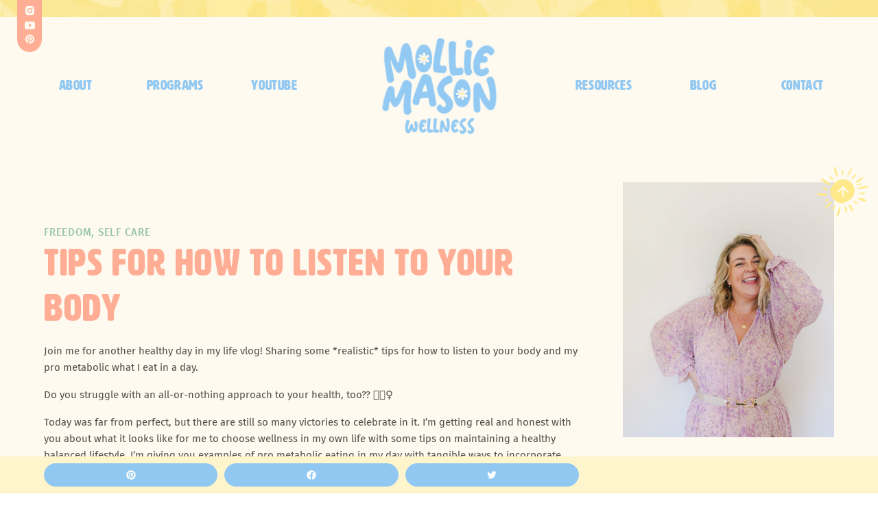

--- FILE ---
content_type: text/html; charset=UTF-8
request_url: https://molliemasonwellness.com/tips-for-how-to-listen-to-your-body/
body_size: 35241
content:
<!DOCTYPE html>
<html lang="en-US" class="d">
<head>
<link rel="stylesheet" type="text/css" href="//lib.showit.co/engine/2.4.3/showit.css" />
<meta name='robots' content='index, follow, max-image-preview:large, max-snippet:-1, max-video-preview:-1' />

<!-- Social Warfare v4.2.1 https://warfareplugins.com - BEGINNING OF OUTPUT -->
<meta property="og:description" content="Join me for another healthy day in my life vlog! Sharing some *realistic* tips for how to listen to your body and my pro metabolic what I eat in a day. Do you struggle with an all-or-nothing approach to your health, too?? 🙋🏽‍♀️  Today was far from perfect, but there are still so many victories to celebrate in it. I’m getting real and honest with you about what it looks like for me to choose wellness in my own life with some tips on maintaining a healthy balanced lifestyle. I’m giving you examples of pro metabolic eating in my day">
<meta property="og:title" content="Tips for How to Listen to Your Body">
<meta property="article_author" content="Mollie Mason">
<meta property="article_publisher" content="https://www.facebook.com/molliemasonnutrition/">
<meta property="og:image" content="https://molliemasonwellness.com/wp-content/uploads/2022/01/IMG_5180-scaled.jpg">
<meta property="fb:app_id" content="529576650555031">
<meta property="og:type" content="article">
<meta property="og:url" content="https://molliemasonwellness.com/tips-for-how-to-listen-to-your-body/">
<meta property="og:site_name" content="Mollie Mason Wellness">
<meta property="article:published_time" content="2022-01-26T09:28:24-06:00">
<meta property="article:modified_time" content="2024-06-24T12:07:24-06:00">
<meta property="og:updated_time" content="2024-06-24T12:07:24-06:00">
<meta name="twitter:title" content="Tips for How to Listen to Your Body">
<meta name="twitter:description" content="Join me for another healthy day in my life vlog! Sharing some *realistic* tips for how to listen to your body and my pro metabolic what I eat in a day. Do you struggle with an all-or-nothing approach to your health, too?? 🙋🏽‍♀️  Today was far from perfect, but there are still so many victories to celebrate in it. I’m getting real and honest with you about what it looks like for me to choose wellness in my own life with some tips on maintaining a healthy balanced lifestyle. I’m giving you examples of pro metabolic eating in my day">
<meta name="twitter:image" content="https://molliemasonwellness.com/wp-content/uploads/2022/01/IMG_5180-scaled.jpg">
<meta name="twitter:site" content="@mollieannmason">
<meta name="twitter:creator" content="@mollieannmason">
<meta name="twitter:card" content="summary_large_image">
<style type="text/css"> .swp_default_custom_color a {color:white} .swp_social_panel.swp_default_custom_color .nc_tweetContainer { background-color:#91C8F2; border:1px solid #91C8F2; } </style><style>
	@font-face {
		font-family: "sw-icon-font";
		src:url("https://molliemasonwellness.com/wp-content/plugins/social-warfare/assets/fonts/sw-icon-font.eot?ver=4.2.1");
		src:url("https://molliemasonwellness.com/wp-content/plugins/social-warfare/assets/fonts/sw-icon-font.eot?ver=4.2.1#iefix") format("embedded-opentype"),
		url("https://molliemasonwellness.com/wp-content/plugins/social-warfare/assets/fonts/sw-icon-font.woff?ver=4.2.1") format("woff"),
		url("https://molliemasonwellness.com/wp-content/plugins/social-warfare/assets/fonts/sw-icon-font.ttf?ver=4.2.1") format("truetype"),
		url("https://molliemasonwellness.com/wp-content/plugins/social-warfare/assets/fonts/sw-icon-font.svg?ver=4.2.1#1445203416") format("svg");
		font-weight: normal;
		font-style: normal;
		font-display:block;
	}
</style>
<!-- Social Warfare v4.2.1 https://warfareplugins.com - END OF OUTPUT -->

<!-- Jetpack Site Verification Tags -->
<meta name="p:domain_verify" content="f3af54afc2f748d78f49149031550fae" />

	<!-- This site is optimized with the Yoast SEO Premium plugin v20.2.1 (Yoast SEO v20.2.1) - https://yoast.com/wordpress/plugins/seo/ -->
	<title>Tips for How to Listen to Your Body | Mollie Mason Wellness</title>
	<meta name="description" content="Discover realistic tips to listen to your body &amp; achieve a balanced, healthy lifestyle. Embrace wellness with unshakable peace &amp; freedom. Visit us and watch now" />
	<link rel="canonical" href="https://molliemasonwellness.com/tips-for-how-to-listen-to-your-body/" />
	<meta property="og:locale" content="en_US" />
	<meta property="og:type" content="article" />
	<meta property="og:title" content="Tips for How to Listen to Your Body" />
	<meta property="og:description" content="Discover realistic tips to listen to your body &amp; achieve a balanced, healthy lifestyle. Embrace wellness with unshakable peace &amp; freedom. Visit us and watch now" />
	<meta property="og:url" content="https://molliemasonwellness.com/tips-for-how-to-listen-to-your-body/" />
	<meta property="og:site_name" content="Mollie Mason Wellness" />
	<meta property="article:published_time" content="2022-01-26T15:28:24+00:00" />
	<meta property="article:modified_time" content="2024-06-24T18:07:24+00:00" />
	<meta property="og:image" content="https://molliemasonwellness.com/wp-content/uploads/2022/01/IMG_5180-scaled.jpg" />
	<meta property="og:image:width" content="1920" />
	<meta property="og:image:height" content="2560" />
	<meta property="og:image:type" content="image/jpeg" />
	<meta name="author" content="Mollie Mason" />
	<meta name="twitter:card" content="summary_large_image" />
	<meta name="twitter:creator" content="@mollieannmason" />
	<meta name="twitter:site" content="@mollieannmason" />
	<meta name="twitter:label1" content="Written by" />
	<meta name="twitter:data1" content="Mollie Mason" />
	<meta name="twitter:label2" content="Est. reading time" />
	<meta name="twitter:data2" content="2 minutes" />
	<script type="application/ld+json" class="yoast-schema-graph">{"@context":"https://schema.org","@graph":[{"@type":"Article","@id":"https://molliemasonwellness.com/tips-for-how-to-listen-to-your-body/#article","isPartOf":{"@id":"https://molliemasonwellness.com/tips-for-how-to-listen-to-your-body/"},"author":{"name":"Mollie Mason","@id":"https://molliemasonwellness.com/#/schema/person/aec26057d2ee21545af8f351a45289a8"},"headline":"Tips for How to Listen to Your Body","datePublished":"2022-01-26T15:28:24+00:00","dateModified":"2024-06-24T18:07:24+00:00","mainEntityOfPage":{"@id":"https://molliemasonwellness.com/tips-for-how-to-listen-to-your-body/"},"wordCount":257,"commentCount":0,"publisher":{"@id":"https://molliemasonwellness.com/#/schema/person/aec26057d2ee21545af8f351a45289a8"},"image":{"@id":"https://molliemasonwellness.com/tips-for-how-to-listen-to-your-body/#primaryimage"},"thumbnailUrl":"https://i0.wp.com/molliemasonwellness.com/wp-content/uploads/2022/01/IMG_5180-scaled.jpg?fit=1920%2C2560&ssl=1","keywords":["healthy day in my life vlog","Maintaining a healthy balanced lifestyle","Pro metabolic eating","Pro metabolic what i eat in a day","Tips for how to listen to your body"],"articleSection":["FREEDOM","SELF CARE"],"inLanguage":"en-US","potentialAction":[{"@type":"CommentAction","name":"Comment","target":["https://molliemasonwellness.com/tips-for-how-to-listen-to-your-body/#respond"]}]},{"@type":"WebPage","@id":"https://molliemasonwellness.com/tips-for-how-to-listen-to-your-body/","url":"https://molliemasonwellness.com/tips-for-how-to-listen-to-your-body/","name":"Tips for How to Listen to Your Body | Mollie Mason Wellness","isPartOf":{"@id":"https://molliemasonwellness.com/#website"},"primaryImageOfPage":{"@id":"https://molliemasonwellness.com/tips-for-how-to-listen-to-your-body/#primaryimage"},"image":{"@id":"https://molliemasonwellness.com/tips-for-how-to-listen-to-your-body/#primaryimage"},"thumbnailUrl":"https://i0.wp.com/molliemasonwellness.com/wp-content/uploads/2022/01/IMG_5180-scaled.jpg?fit=1920%2C2560&ssl=1","datePublished":"2022-01-26T15:28:24+00:00","dateModified":"2024-06-24T18:07:24+00:00","description":"Discover realistic tips to listen to your body & achieve a balanced, healthy lifestyle. Embrace wellness with unshakable peace & freedom. Visit us and watch now","breadcrumb":{"@id":"https://molliemasonwellness.com/tips-for-how-to-listen-to-your-body/#breadcrumb"},"inLanguage":"en-US","potentialAction":[{"@type":"ReadAction","target":["https://molliemasonwellness.com/tips-for-how-to-listen-to-your-body/"]}]},{"@type":"ImageObject","inLanguage":"en-US","@id":"https://molliemasonwellness.com/tips-for-how-to-listen-to-your-body/#primaryimage","url":"https://i0.wp.com/molliemasonwellness.com/wp-content/uploads/2022/01/IMG_5180-scaled.jpg?fit=1920%2C2560&ssl=1","contentUrl":"https://i0.wp.com/molliemasonwellness.com/wp-content/uploads/2022/01/IMG_5180-scaled.jpg?fit=1920%2C2560&ssl=1","width":1920,"height":2560,"caption":"Tips for How to Listen to Your Body"},{"@type":"BreadcrumbList","@id":"https://molliemasonwellness.com/tips-for-how-to-listen-to-your-body/#breadcrumb","itemListElement":[{"@type":"ListItem","position":1,"name":"Home","item":"https://molliemasonwellness.com/"},{"@type":"ListItem","position":2,"name":"Tips for How to Listen to Your Body"}]},{"@type":"WebSite","@id":"https://molliemasonwellness.com/#website","url":"https://molliemasonwellness.com/","name":"Mollie Mason Wellness","description":"Holistic Wellness + Abundant Living","publisher":{"@id":"https://molliemasonwellness.com/#/schema/person/aec26057d2ee21545af8f351a45289a8"},"potentialAction":[{"@type":"SearchAction","target":{"@type":"EntryPoint","urlTemplate":"https://molliemasonwellness.com/?s={search_term_string}"},"query-input":"required name=search_term_string"}],"inLanguage":"en-US"},{"@type":["Person","Organization"],"@id":"https://molliemasonwellness.com/#/schema/person/aec26057d2ee21545af8f351a45289a8","name":"Mollie Mason","image":{"@type":"ImageObject","inLanguage":"en-US","@id":"https://molliemasonwellness.com/#/schema/person/image/","url":"https://secure.gravatar.com/avatar/1ca8c0d41d181a3b9839c803d9304659c62791f587787011a3afe2bf2b4b6fb0?s=96&d=mm&r=g","contentUrl":"https://secure.gravatar.com/avatar/1ca8c0d41d181a3b9839c803d9304659c62791f587787011a3afe2bf2b4b6fb0?s=96&d=mm&r=g","caption":"Mollie Mason"},"logo":{"@id":"https://molliemasonwellness.com/#/schema/person/image/"},"description":"faith | fuel | fitness • a health nut with a chocolate addiction • nutritional sciences degree • sharing my love for holistic nourishment- mind, body, heart, and soul","sameAs":["http://molliemasonwellness.com","https://www.instagram.com/mollie.mason/","https://www.pinterest.com/mollieannmason/"]}]}</script>
	<!-- / Yoast SEO Premium plugin. -->


<link rel='dns-prefetch' href='//secure.gravatar.com' />
<link rel='dns-prefetch' href='//a.omappapi.com' />
<link rel='dns-prefetch' href='//stats.wp.com' />
<link rel='dns-prefetch' href='//v0.wordpress.com' />
<link rel='dns-prefetch' href='//i0.wp.com' />
<link rel="alternate" type="application/rss+xml" title="Mollie Mason Wellness &raquo; Feed" href="https://molliemasonwellness.com/feed/" />
<link rel="alternate" type="application/rss+xml" title="Mollie Mason Wellness &raquo; Comments Feed" href="https://molliemasonwellness.com/comments/feed/" />
<link rel="alternate" type="application/rss+xml" title="Mollie Mason Wellness &raquo; Tips for How to Listen to Your Body Comments Feed" href="https://molliemasonwellness.com/tips-for-how-to-listen-to-your-body/feed/" />
		<!-- This site uses the Google Analytics by MonsterInsights plugin v8.18 - Using Analytics tracking - https://www.monsterinsights.com/ -->
		<!-- Note: MonsterInsights is not currently configured on this site. The site owner needs to authenticate with Google Analytics in the MonsterInsights settings panel. -->
					<!-- No tracking code set -->
				<!-- / Google Analytics by MonsterInsights -->
		<script type="text/javascript">
/* <![CDATA[ */
window._wpemojiSettings = {"baseUrl":"https:\/\/s.w.org\/images\/core\/emoji\/16.0.1\/72x72\/","ext":".png","svgUrl":"https:\/\/s.w.org\/images\/core\/emoji\/16.0.1\/svg\/","svgExt":".svg","source":{"concatemoji":"https:\/\/molliemasonwellness.com\/wp-includes\/js\/wp-emoji-release.min.js?ver=6.8.3"}};
/*! This file is auto-generated */
!function(s,n){var o,i,e;function c(e){try{var t={supportTests:e,timestamp:(new Date).valueOf()};sessionStorage.setItem(o,JSON.stringify(t))}catch(e){}}function p(e,t,n){e.clearRect(0,0,e.canvas.width,e.canvas.height),e.fillText(t,0,0);var t=new Uint32Array(e.getImageData(0,0,e.canvas.width,e.canvas.height).data),a=(e.clearRect(0,0,e.canvas.width,e.canvas.height),e.fillText(n,0,0),new Uint32Array(e.getImageData(0,0,e.canvas.width,e.canvas.height).data));return t.every(function(e,t){return e===a[t]})}function u(e,t){e.clearRect(0,0,e.canvas.width,e.canvas.height),e.fillText(t,0,0);for(var n=e.getImageData(16,16,1,1),a=0;a<n.data.length;a++)if(0!==n.data[a])return!1;return!0}function f(e,t,n,a){switch(t){case"flag":return n(e,"\ud83c\udff3\ufe0f\u200d\u26a7\ufe0f","\ud83c\udff3\ufe0f\u200b\u26a7\ufe0f")?!1:!n(e,"\ud83c\udde8\ud83c\uddf6","\ud83c\udde8\u200b\ud83c\uddf6")&&!n(e,"\ud83c\udff4\udb40\udc67\udb40\udc62\udb40\udc65\udb40\udc6e\udb40\udc67\udb40\udc7f","\ud83c\udff4\u200b\udb40\udc67\u200b\udb40\udc62\u200b\udb40\udc65\u200b\udb40\udc6e\u200b\udb40\udc67\u200b\udb40\udc7f");case"emoji":return!a(e,"\ud83e\udedf")}return!1}function g(e,t,n,a){var r="undefined"!=typeof WorkerGlobalScope&&self instanceof WorkerGlobalScope?new OffscreenCanvas(300,150):s.createElement("canvas"),o=r.getContext("2d",{willReadFrequently:!0}),i=(o.textBaseline="top",o.font="600 32px Arial",{});return e.forEach(function(e){i[e]=t(o,e,n,a)}),i}function t(e){var t=s.createElement("script");t.src=e,t.defer=!0,s.head.appendChild(t)}"undefined"!=typeof Promise&&(o="wpEmojiSettingsSupports",i=["flag","emoji"],n.supports={everything:!0,everythingExceptFlag:!0},e=new Promise(function(e){s.addEventListener("DOMContentLoaded",e,{once:!0})}),new Promise(function(t){var n=function(){try{var e=JSON.parse(sessionStorage.getItem(o));if("object"==typeof e&&"number"==typeof e.timestamp&&(new Date).valueOf()<e.timestamp+604800&&"object"==typeof e.supportTests)return e.supportTests}catch(e){}return null}();if(!n){if("undefined"!=typeof Worker&&"undefined"!=typeof OffscreenCanvas&&"undefined"!=typeof URL&&URL.createObjectURL&&"undefined"!=typeof Blob)try{var e="postMessage("+g.toString()+"("+[JSON.stringify(i),f.toString(),p.toString(),u.toString()].join(",")+"));",a=new Blob([e],{type:"text/javascript"}),r=new Worker(URL.createObjectURL(a),{name:"wpTestEmojiSupports"});return void(r.onmessage=function(e){c(n=e.data),r.terminate(),t(n)})}catch(e){}c(n=g(i,f,p,u))}t(n)}).then(function(e){for(var t in e)n.supports[t]=e[t],n.supports.everything=n.supports.everything&&n.supports[t],"flag"!==t&&(n.supports.everythingExceptFlag=n.supports.everythingExceptFlag&&n.supports[t]);n.supports.everythingExceptFlag=n.supports.everythingExceptFlag&&!n.supports.flag,n.DOMReady=!1,n.readyCallback=function(){n.DOMReady=!0}}).then(function(){return e}).then(function(){var e;n.supports.everything||(n.readyCallback(),(e=n.source||{}).concatemoji?t(e.concatemoji):e.wpemoji&&e.twemoji&&(t(e.twemoji),t(e.wpemoji)))}))}((window,document),window._wpemojiSettings);
/* ]]> */
</script>
<link rel='stylesheet' id='social-warfare-block-css-css' href='https://molliemasonwellness.com/wp-content/plugins/social-warfare/assets/js/post-editor/dist/blocks.style.build.css?ver=6.8.3' type='text/css' media='all' />
<style id='wp-emoji-styles-inline-css' type='text/css'>

	img.wp-smiley, img.emoji {
		display: inline !important;
		border: none !important;
		box-shadow: none !important;
		height: 1em !important;
		width: 1em !important;
		margin: 0 0.07em !important;
		vertical-align: -0.1em !important;
		background: none !important;
		padding: 0 !important;
	}
</style>
<link rel='stylesheet' id='wp-block-library-css' href='https://molliemasonwellness.com/wp-includes/css/dist/block-library/style.min.css?ver=6.8.3' type='text/css' media='all' />
<style id='wp-block-library-inline-css' type='text/css'>
.has-text-align-justify{text-align:justify;}
</style>
<style id='classic-theme-styles-inline-css' type='text/css'>
/*! This file is auto-generated */
.wp-block-button__link{color:#fff;background-color:#32373c;border-radius:9999px;box-shadow:none;text-decoration:none;padding:calc(.667em + 2px) calc(1.333em + 2px);font-size:1.125em}.wp-block-file__button{background:#32373c;color:#fff;text-decoration:none}
</style>
<link rel='stylesheet' id='mediaelement-css' href='https://molliemasonwellness.com/wp-includes/js/mediaelement/mediaelementplayer-legacy.min.css?ver=4.2.17' type='text/css' media='all' />
<link rel='stylesheet' id='wp-mediaelement-css' href='https://molliemasonwellness.com/wp-includes/js/mediaelement/wp-mediaelement.min.css?ver=6.8.3' type='text/css' media='all' />
<style id='global-styles-inline-css' type='text/css'>
:root{--wp--preset--aspect-ratio--square: 1;--wp--preset--aspect-ratio--4-3: 4/3;--wp--preset--aspect-ratio--3-4: 3/4;--wp--preset--aspect-ratio--3-2: 3/2;--wp--preset--aspect-ratio--2-3: 2/3;--wp--preset--aspect-ratio--16-9: 16/9;--wp--preset--aspect-ratio--9-16: 9/16;--wp--preset--color--black: #000000;--wp--preset--color--cyan-bluish-gray: #abb8c3;--wp--preset--color--white: #ffffff;--wp--preset--color--pale-pink: #f78da7;--wp--preset--color--vivid-red: #cf2e2e;--wp--preset--color--luminous-vivid-orange: #ff6900;--wp--preset--color--luminous-vivid-amber: #fcb900;--wp--preset--color--light-green-cyan: #7bdcb5;--wp--preset--color--vivid-green-cyan: #00d084;--wp--preset--color--pale-cyan-blue: #8ed1fc;--wp--preset--color--vivid-cyan-blue: #0693e3;--wp--preset--color--vivid-purple: #9b51e0;--wp--preset--gradient--vivid-cyan-blue-to-vivid-purple: linear-gradient(135deg,rgba(6,147,227,1) 0%,rgb(155,81,224) 100%);--wp--preset--gradient--light-green-cyan-to-vivid-green-cyan: linear-gradient(135deg,rgb(122,220,180) 0%,rgb(0,208,130) 100%);--wp--preset--gradient--luminous-vivid-amber-to-luminous-vivid-orange: linear-gradient(135deg,rgba(252,185,0,1) 0%,rgba(255,105,0,1) 100%);--wp--preset--gradient--luminous-vivid-orange-to-vivid-red: linear-gradient(135deg,rgba(255,105,0,1) 0%,rgb(207,46,46) 100%);--wp--preset--gradient--very-light-gray-to-cyan-bluish-gray: linear-gradient(135deg,rgb(238,238,238) 0%,rgb(169,184,195) 100%);--wp--preset--gradient--cool-to-warm-spectrum: linear-gradient(135deg,rgb(74,234,220) 0%,rgb(151,120,209) 20%,rgb(207,42,186) 40%,rgb(238,44,130) 60%,rgb(251,105,98) 80%,rgb(254,248,76) 100%);--wp--preset--gradient--blush-light-purple: linear-gradient(135deg,rgb(255,206,236) 0%,rgb(152,150,240) 100%);--wp--preset--gradient--blush-bordeaux: linear-gradient(135deg,rgb(254,205,165) 0%,rgb(254,45,45) 50%,rgb(107,0,62) 100%);--wp--preset--gradient--luminous-dusk: linear-gradient(135deg,rgb(255,203,112) 0%,rgb(199,81,192) 50%,rgb(65,88,208) 100%);--wp--preset--gradient--pale-ocean: linear-gradient(135deg,rgb(255,245,203) 0%,rgb(182,227,212) 50%,rgb(51,167,181) 100%);--wp--preset--gradient--electric-grass: linear-gradient(135deg,rgb(202,248,128) 0%,rgb(113,206,126) 100%);--wp--preset--gradient--midnight: linear-gradient(135deg,rgb(2,3,129) 0%,rgb(40,116,252) 100%);--wp--preset--font-size--small: 13px;--wp--preset--font-size--medium: 20px;--wp--preset--font-size--large: 36px;--wp--preset--font-size--x-large: 42px;--wp--preset--spacing--20: 0.44rem;--wp--preset--spacing--30: 0.67rem;--wp--preset--spacing--40: 1rem;--wp--preset--spacing--50: 1.5rem;--wp--preset--spacing--60: 2.25rem;--wp--preset--spacing--70: 3.38rem;--wp--preset--spacing--80: 5.06rem;--wp--preset--shadow--natural: 6px 6px 9px rgba(0, 0, 0, 0.2);--wp--preset--shadow--deep: 12px 12px 50px rgba(0, 0, 0, 0.4);--wp--preset--shadow--sharp: 6px 6px 0px rgba(0, 0, 0, 0.2);--wp--preset--shadow--outlined: 6px 6px 0px -3px rgba(255, 255, 255, 1), 6px 6px rgba(0, 0, 0, 1);--wp--preset--shadow--crisp: 6px 6px 0px rgba(0, 0, 0, 1);}:where(.is-layout-flex){gap: 0.5em;}:where(.is-layout-grid){gap: 0.5em;}body .is-layout-flex{display: flex;}.is-layout-flex{flex-wrap: wrap;align-items: center;}.is-layout-flex > :is(*, div){margin: 0;}body .is-layout-grid{display: grid;}.is-layout-grid > :is(*, div){margin: 0;}:where(.wp-block-columns.is-layout-flex){gap: 2em;}:where(.wp-block-columns.is-layout-grid){gap: 2em;}:where(.wp-block-post-template.is-layout-flex){gap: 1.25em;}:where(.wp-block-post-template.is-layout-grid){gap: 1.25em;}.has-black-color{color: var(--wp--preset--color--black) !important;}.has-cyan-bluish-gray-color{color: var(--wp--preset--color--cyan-bluish-gray) !important;}.has-white-color{color: var(--wp--preset--color--white) !important;}.has-pale-pink-color{color: var(--wp--preset--color--pale-pink) !important;}.has-vivid-red-color{color: var(--wp--preset--color--vivid-red) !important;}.has-luminous-vivid-orange-color{color: var(--wp--preset--color--luminous-vivid-orange) !important;}.has-luminous-vivid-amber-color{color: var(--wp--preset--color--luminous-vivid-amber) !important;}.has-light-green-cyan-color{color: var(--wp--preset--color--light-green-cyan) !important;}.has-vivid-green-cyan-color{color: var(--wp--preset--color--vivid-green-cyan) !important;}.has-pale-cyan-blue-color{color: var(--wp--preset--color--pale-cyan-blue) !important;}.has-vivid-cyan-blue-color{color: var(--wp--preset--color--vivid-cyan-blue) !important;}.has-vivid-purple-color{color: var(--wp--preset--color--vivid-purple) !important;}.has-black-background-color{background-color: var(--wp--preset--color--black) !important;}.has-cyan-bluish-gray-background-color{background-color: var(--wp--preset--color--cyan-bluish-gray) !important;}.has-white-background-color{background-color: var(--wp--preset--color--white) !important;}.has-pale-pink-background-color{background-color: var(--wp--preset--color--pale-pink) !important;}.has-vivid-red-background-color{background-color: var(--wp--preset--color--vivid-red) !important;}.has-luminous-vivid-orange-background-color{background-color: var(--wp--preset--color--luminous-vivid-orange) !important;}.has-luminous-vivid-amber-background-color{background-color: var(--wp--preset--color--luminous-vivid-amber) !important;}.has-light-green-cyan-background-color{background-color: var(--wp--preset--color--light-green-cyan) !important;}.has-vivid-green-cyan-background-color{background-color: var(--wp--preset--color--vivid-green-cyan) !important;}.has-pale-cyan-blue-background-color{background-color: var(--wp--preset--color--pale-cyan-blue) !important;}.has-vivid-cyan-blue-background-color{background-color: var(--wp--preset--color--vivid-cyan-blue) !important;}.has-vivid-purple-background-color{background-color: var(--wp--preset--color--vivid-purple) !important;}.has-black-border-color{border-color: var(--wp--preset--color--black) !important;}.has-cyan-bluish-gray-border-color{border-color: var(--wp--preset--color--cyan-bluish-gray) !important;}.has-white-border-color{border-color: var(--wp--preset--color--white) !important;}.has-pale-pink-border-color{border-color: var(--wp--preset--color--pale-pink) !important;}.has-vivid-red-border-color{border-color: var(--wp--preset--color--vivid-red) !important;}.has-luminous-vivid-orange-border-color{border-color: var(--wp--preset--color--luminous-vivid-orange) !important;}.has-luminous-vivid-amber-border-color{border-color: var(--wp--preset--color--luminous-vivid-amber) !important;}.has-light-green-cyan-border-color{border-color: var(--wp--preset--color--light-green-cyan) !important;}.has-vivid-green-cyan-border-color{border-color: var(--wp--preset--color--vivid-green-cyan) !important;}.has-pale-cyan-blue-border-color{border-color: var(--wp--preset--color--pale-cyan-blue) !important;}.has-vivid-cyan-blue-border-color{border-color: var(--wp--preset--color--vivid-cyan-blue) !important;}.has-vivid-purple-border-color{border-color: var(--wp--preset--color--vivid-purple) !important;}.has-vivid-cyan-blue-to-vivid-purple-gradient-background{background: var(--wp--preset--gradient--vivid-cyan-blue-to-vivid-purple) !important;}.has-light-green-cyan-to-vivid-green-cyan-gradient-background{background: var(--wp--preset--gradient--light-green-cyan-to-vivid-green-cyan) !important;}.has-luminous-vivid-amber-to-luminous-vivid-orange-gradient-background{background: var(--wp--preset--gradient--luminous-vivid-amber-to-luminous-vivid-orange) !important;}.has-luminous-vivid-orange-to-vivid-red-gradient-background{background: var(--wp--preset--gradient--luminous-vivid-orange-to-vivid-red) !important;}.has-very-light-gray-to-cyan-bluish-gray-gradient-background{background: var(--wp--preset--gradient--very-light-gray-to-cyan-bluish-gray) !important;}.has-cool-to-warm-spectrum-gradient-background{background: var(--wp--preset--gradient--cool-to-warm-spectrum) !important;}.has-blush-light-purple-gradient-background{background: var(--wp--preset--gradient--blush-light-purple) !important;}.has-blush-bordeaux-gradient-background{background: var(--wp--preset--gradient--blush-bordeaux) !important;}.has-luminous-dusk-gradient-background{background: var(--wp--preset--gradient--luminous-dusk) !important;}.has-pale-ocean-gradient-background{background: var(--wp--preset--gradient--pale-ocean) !important;}.has-electric-grass-gradient-background{background: var(--wp--preset--gradient--electric-grass) !important;}.has-midnight-gradient-background{background: var(--wp--preset--gradient--midnight) !important;}.has-small-font-size{font-size: var(--wp--preset--font-size--small) !important;}.has-medium-font-size{font-size: var(--wp--preset--font-size--medium) !important;}.has-large-font-size{font-size: var(--wp--preset--font-size--large) !important;}.has-x-large-font-size{font-size: var(--wp--preset--font-size--x-large) !important;}
:where(.wp-block-post-template.is-layout-flex){gap: 1.25em;}:where(.wp-block-post-template.is-layout-grid){gap: 1.25em;}
:where(.wp-block-columns.is-layout-flex){gap: 2em;}:where(.wp-block-columns.is-layout-grid){gap: 2em;}
:root :where(.wp-block-pullquote){font-size: 1.5em;line-height: 1.6;}
</style>
<link rel='stylesheet' id='contact-form-7-css' href='https://molliemasonwellness.com/wp-content/plugins/contact-form-7/includes/css/styles.css?ver=5.7.7' type='text/css' media='all' />
<link rel='stylesheet' id='jpibfi-style-css' href='https://molliemasonwellness.com/wp-content/plugins/jquery-pin-it-button-for-images/css/client.css?ver=3.0.6' type='text/css' media='all' />
<link rel='stylesheet' id='shop-page-wp-grid-css' href='https://molliemasonwellness.com/wp-content/plugins/shop-page-wp/includes/../assets/css/shop-page-wp-grid.css?ver=1.3.0' type='text/css' media='all' />
<link rel='stylesheet' id='shop-page-wp-base-styles-css' href='https://molliemasonwellness.com/wp-content/plugins/shop-page-wp/includes/../assets/css/shop-page-wp-base-styles.css?ver=1.3.0' type='text/css' media='all' />
<link rel='stylesheet' id='sl-css-css' href='https://molliemasonwellness.com/wp-content/plugins/stylish-links/css/sl.css?ver=6.8.3' type='text/css' media='all' />
<link rel='stylesheet' id='sl-icons-css' href='https://molliemasonwellness.com/wp-content/plugins/stylish-links/options/assets/css/vendor/elusive-icons/elusive-icons.css?ver=6.8.3' type='text/css' media='all' />
<link rel='stylesheet' id='tve_style_family_tve_flt-css' href='https://molliemasonwellness.com/wp-content/plugins/thrive-leads/tcb/editor/css/thrive_flat.css?ver=2.6.10' type='text/css' media='all' />
<link rel='stylesheet' id='tve_leads_forms-css' href='//molliemasonwellness.com/wp-content/plugins/thrive-leads/editor-layouts/css/frontend.css?ver=2.4.2' type='text/css' media='all' />
<link rel='stylesheet' id='hfe-style-css' href='https://molliemasonwellness.com/wp-content/plugins/header-footer-elementor/assets/css/header-footer-elementor.css?ver=1.6.26' type='text/css' media='all' />
<link rel='stylesheet' id='elementor-icons-css' href='https://molliemasonwellness.com/wp-content/plugins/elementor/assets/lib/eicons/css/elementor-icons.min.css?ver=5.10.0' type='text/css' media='all' />
<link rel='stylesheet' id='elementor-animations-css' href='https://molliemasonwellness.com/wp-content/plugins/elementor/assets/lib/animations/animations.min.css?ver=3.1.0' type='text/css' media='all' />
<link rel='stylesheet' id='elementor-frontend-legacy-css' href='https://molliemasonwellness.com/wp-content/plugins/elementor/assets/css/frontend-legacy.min.css?ver=3.1.0' type='text/css' media='all' />
<link rel='stylesheet' id='elementor-frontend-css' href='https://molliemasonwellness.com/wp-content/plugins/elementor/assets/css/frontend.min.css?ver=3.1.0' type='text/css' media='all' />
<link rel='stylesheet' id='elementor-post-52489-css' href='https://molliemasonwellness.com/wp-content/uploads/elementor/css/post-52489.css?ver=1611774931' type='text/css' media='all' />
<link rel='stylesheet' id='font-awesome-5-all-css' href='https://molliemasonwellness.com/wp-content/plugins/elementor/assets/lib/font-awesome/css/all.min.css?ver=3.1.0' type='text/css' media='all' />
<link rel='stylesheet' id='font-awesome-4-shim-css' href='https://molliemasonwellness.com/wp-content/plugins/elementor/assets/lib/font-awesome/css/v4-shims.min.css?ver=3.1.0' type='text/css' media='all' />
<link rel='stylesheet' id='elementor-global-css' href='https://molliemasonwellness.com/wp-content/uploads/elementor/css/global.css?ver=1611774931' type='text/css' media='all' />
<link rel='stylesheet' id='dashicons-css' href='https://molliemasonwellness.com/wp-includes/css/dashicons.min.css?ver=6.8.3' type='text/css' media='all' />
<link rel='stylesheet' id='social_warfare-css' href='https://molliemasonwellness.com/wp-content/plugins/social-warfare/assets/css/style.min.css?ver=4.2.1' type='text/css' media='all' />
<link rel='stylesheet' id='pub-style-css' href='https://molliemasonwellness.com/wp-content/themes/showit/pubs/tgqzldc_rlmr3tqr06je8a/20250909191835Syab5mj/assets/pub.css?ver=1757445529' type='text/css' media='all' />
<link rel='stylesheet' id='google-fonts-1-css' href='https://fonts.googleapis.com/css?family=Roboto%3A100%2C100italic%2C200%2C200italic%2C300%2C300italic%2C400%2C400italic%2C500%2C500italic%2C600%2C600italic%2C700%2C700italic%2C800%2C800italic%2C900%2C900italic%7CRoboto+Slab%3A100%2C100italic%2C200%2C200italic%2C300%2C300italic%2C400%2C400italic%2C500%2C500italic%2C600%2C600italic%2C700%2C700italic%2C800%2C800italic%2C900%2C900italic&#038;ver=6.8.3' type='text/css' media='all' />
<link rel='stylesheet' id='jetpack_css-css' href='https://molliemasonwellness.com/wp-content/plugins/jetpack/css/jetpack.css?ver=12.6.1' type='text/css' media='all' />
<script type="text/javascript" id="jetpack_related-posts-js-extra">
/* <![CDATA[ */
var related_posts_js_options = {"post_heading":"h4"};
/* ]]> */
</script>
<script type="text/javascript" src="https://molliemasonwellness.com/wp-content/plugins/jetpack/_inc/build/related-posts/related-posts.min.js?ver=20211209" id="jetpack_related-posts-js"></script>
<script type="text/javascript" src="https://molliemasonwellness.com/wp-includes/js/jquery/jquery.min.js?ver=3.7.1" id="jquery-core-js"></script>
<script type="text/javascript" id="jquery-core-js-after">
/* <![CDATA[ */
$ = jQuery;
/* ]]> */
</script>
<script type="text/javascript" src="https://molliemasonwellness.com/wp-includes/js/jquery/jquery-migrate.min.js?ver=3.4.1" id="jquery-migrate-js"></script>
<script type="text/javascript" src="https://molliemasonwellness.com/wp-includes/js/plupload/moxie.min.js?ver=1.3.5.1" id="moxiejs-js"></script>
<script type="text/javascript" src="https://molliemasonwellness.com/wp-includes/js/plupload/plupload.min.js?ver=2.1.9" id="plupload-js"></script>
<script type="text/javascript" src="https://molliemasonwellness.com/wp-content/plugins/elementor/assets/lib/font-awesome/js/v4-shims.min.js?ver=3.1.0" id="font-awesome-4-shim-js"></script>
<script type="text/javascript" src="https://molliemasonwellness.com/wp-content/themes/showit/pubs/tgqzldc_rlmr3tqr06je8a/20250909191835Syab5mj/assets/pub.js?ver=1757445529" id="pub-script-js"></script>
<link rel="https://api.w.org/" href="https://molliemasonwellness.com/wp-json/" /><link rel="alternate" title="JSON" type="application/json" href="https://molliemasonwellness.com/wp-json/wp/v2/posts/52772" /><link rel="EditURI" type="application/rsd+xml" title="RSD" href="https://molliemasonwellness.com/xmlrpc.php?rsd" />
<link rel='shortlink' href='https://wp.me/pf9QUm-dJa' />
<link rel="alternate" title="oEmbed (JSON)" type="application/json+oembed" href="https://molliemasonwellness.com/wp-json/oembed/1.0/embed?url=https%3A%2F%2Fmolliemasonwellness.com%2Ftips-for-how-to-listen-to-your-body%2F" />
<link rel="alternate" title="oEmbed (XML)" type="text/xml+oembed" href="https://molliemasonwellness.com/wp-json/oembed/1.0/embed?url=https%3A%2F%2Fmolliemasonwellness.com%2Ftips-for-how-to-listen-to-your-body%2F&#038;format=xml" />
<style type="text/css">.eafl-disclaimer-small { font-size: 0.8em; }
.eafl-disclaimer-smaller { font-size: 0.6em; }</style><!-- Google tag (gtag.js) -->
<script async src="https://www.googletagmanager.com/gtag/js?id=G-ZH6Q132RJT"></script>
<script>
  window.dataLayer = window.dataLayer || [];
  function gtag(){dataLayer.push(arguments);}
  gtag('js', new Date());

  gtag('config', 'G-ZH6Q132RJT');
</script>

<meta name="google-site-verification" content="Xg0GGXRJ1RP0reSxLBbYvGLU8R1A1sjeOdLvgXntA2w" />

<script type="application/ld+json">
{
  "@context": "https://schema.org/", 
  "@type": "BreadcrumbList", 
  "itemListElement": [{
    "@type": "ListItem", 
    "position": 1, 
    "name": "Mollie Mason",
    "item": "https://molliemasonwellness.com/"  
  },{
    "@type": "ListItem", 
    "position": 2, 
    "name": "programs",
    "item": "https://molliemasonwellness.com/programs"  
  },{
    "@type": "ListItem", 
    "position": 3, 
    "name": "resources",
    "item": "https://molliemasonwellness.com/resources"  
  },{
    "@type": "ListItem", 
    "position": 4, 
    "name": "blog",
    "item": "https://molliemasonwellness.com/blog"  
  },{
    "@type": "ListItem", 
    "position": 5, 
    "name": "contact",
    "item": "https://molliemasonwellness.com/contact"  
  }]
}
</script><style type="text/css">
	a.pinit-button.custom span {
	background-image: url("https://molliemasonwellness.com/wp-content/uploads/2018/01/pinit1-e1517349513919.png");	}

	.pinit-hover {
		opacity: 0.4 !important;
		filter: alpha(opacity=40) !important;
	}
	a.pinit-button {
	border-bottom: 0 !important;
	box-shadow: none !important;
	margin-bottom: 0 !important;
}
a.pinit-button::after {
    display: none;
}</style>
		<style type="text/css"> .wprm-comment-rating svg { width: 18px !important; height: 18px !important; } img.wprm-comment-rating { width: 90px !important; height: 18px !important; } .wprm-comment-rating svg path { fill: #91c8f2; } .wprm-comment-rating svg polygon { stroke: #91c8f2; } .wprm-comment-ratings-container svg .wprm-star-full { fill: #91c8f2; } .wprm-comment-ratings-container svg .wprm-star-empty { stroke: #91c8f2; }</style>	<style>img#wpstats{display:none}</style>
		<style type="text/css" id="tve_global_variables">:root{--tcb-color-0:rgb(244, 231, 113);--tcb-color-0-h:54;--tcb-color-0-s:85%;--tcb-color-0-l:70%;--tcb-color-0-a:1;--tcb-color-1:rgb(148, 115, 97);--tcb-color-1-h:21;--tcb-color-1-s:20%;--tcb-color-1-l:48%;--tcb-color-1-a:1;--tcb-color-2:rgb(244, 224, 215);--tcb-color-2-h:18;--tcb-color-2-s:56%;--tcb-color-2-l:90%;--tcb-color-2-a:1;--tcb-color-3:rgb(188, 210, 203);--tcb-color-3-h:160;--tcb-color-3-s:19%;--tcb-color-3-l:78%;--tcb-color-3-a:1;--tcb-color-4:rgb(255, 247, 204);--tcb-color-4-h:50;--tcb-color-4-s:100%;--tcb-color-4-l:90%;--tcb-color-4-a:1;}</style><style type="text/css" id="thrive-default-styles"></style><link rel="icon" href="https://i0.wp.com/molliemasonwellness.com/wp-content/uploads/2024/04/cropped-MMIcon_Daisy-Lake.png?fit=32%2C32&#038;ssl=1" sizes="32x32" />
<link rel="icon" href="https://i0.wp.com/molliemasonwellness.com/wp-content/uploads/2024/04/cropped-MMIcon_Daisy-Lake.png?fit=192%2C192&#038;ssl=1" sizes="192x192" />
<link rel="apple-touch-icon" href="https://i0.wp.com/molliemasonwellness.com/wp-content/uploads/2024/04/cropped-MMIcon_Daisy-Lake.png?fit=180%2C180&#038;ssl=1" />
<meta name="msapplication-TileImage" content="https://i0.wp.com/molliemasonwellness.com/wp-content/uploads/2024/04/cropped-MMIcon_Daisy-Lake.png?fit=270%2C270&#038;ssl=1" />
<style type="text/css" title="dynamic-css" class="options-output">a.stylish-link, li.stylish-link > a{color:#000000;}a.stylish-link, li.stylish-link > a{background-color:#f4e8e1;}a.stylish-link i, li.stylish-link > a i{color:#dd9fb0;}a.stylish-link:hover, li.stylish-link > a:hover{background-color:transparent;}a.stylish-link:hover i, li.stylish-link > a:hover i{color:#dd3360;}</style><style type="text/css">/** Mega Menu CSS: fs **/</style>

<meta charset="UTF-8" />
<meta name="viewport" content="width=device-width, initial-scale=1" />
<link rel="icon" type="image/png" href="//static.showit.co/200/17C6kDAUTUWxM-4KeKzGyQ/99537/mmicon_daisy-lake.png" />
<link rel="preconnect" href="https://static.showit.co" />


<style>
@font-face{font-family:HWT ARTZ;src:url('//static.showit.co/file/2XtU-RFTTMqjrb5djWEacw/99537/hwtartz-webfont.woff');}
@font-face{font-family:socialist script;src:url('//static.showit.co/file/S5uAXRvGQ6SgFFBVjFPEYQ/99537/socialist.woff');}
@font-face{font-family:Gelica Regular;src:url('//static.showit.co/file/1IA2fchNQ7ycyWW-RF0MDA/99537/gelica-regular-webfont.woff');}
@font-face{font-family:Trujilllo Medium;src:url('//static.showit.co/file/_hXnECq3QYmERj-082QMbw/99537/trujillo-medium-webfont.woff');}
@font-face{font-family:Trujillo Regular;src:url('//static.showit.co/file/yr95yUsCSBySvEzhQeZqTg/99537/trujillo-regular-webfont.woff');}
</style>
<script id="init_data" type="application/json">
{"mobile":{"w":320},"desktop":{"w":1200,"defaultTrIn":{"type":"fade"},"defaultTrOut":{"type":"fade"},"bgFillType":"color","bgColor":"#000000:0"},"sid":"tgqzldc_rlmr3tqr06je8a","break":768,"assetURL":"//static.showit.co","contactFormId":"99537/216905","cfAction":"aHR0cHM6Ly9jbGllbnRzZXJ2aWNlLnNob3dpdC5jby9jb250YWN0Zm9ybQ==","sgAction":"aHR0cHM6Ly9jbGllbnRzZXJ2aWNlLnNob3dpdC5jby9zb2NpYWxncmlk","blockData":[{"slug":"announcement-bar","visible":"d","states":[],"d":{"h":25,"w":1200,"bgFillType":"color","bgColor":"#ffe888","bgMediaType":"image","bgImage":{"key":"3IxD6kv-RruoS83zKYtgkg/99537/mmwtextures-17.jpg","aspect_ratio":1.77778,"title":"MMWTextures-17","type":"asset"},"bgOpacity":50},"m":{"h":1,"w":320,"bgFillType":"color","bgColor":"#ffe888","bgMediaType":"image","bgImage":{"key":"3IxD6kv-RruoS83zKYtgkg/99537/mmwtextures-17.jpg","aspect_ratio":1.77778,"title":"MMWTextures-17","type":"asset"},"bgOpacity":50}},{"slug":"floating-menu","visible":"m","states":[],"d":{"h":1,"w":1200,"locking":{"side":"st"},"bgFillType":"color","bgColor":"colors-6","bgMediaType":"none"},"m":{"h":1,"w":320,"locking":{"side":"st"},"bgFillType":"color","bgColor":"#000000:0","bgMediaType":"none"}},{"slug":"menu-bar","visible":"a","states":[],"d":{"h":200,"w":1200,"bgFillType":"color","bgColor":"colors-7","bgMediaType":"none"},"m":{"h":1,"w":320,"bgFillType":"color","bgColor":"colors-7","bgMediaType":"none"}},{"slug":"fade","visible":"d","states":[],"d":{"h":1,"w":1200,"locking":{"side":"st"},"bgFillType":"color","bgColor":"colors-7","bgMediaType":"none"},"m":{"h":1,"w":320,"bgFillType":"color","bgColor":"colors-7","bgMediaType":"none"}},{"slug":"back-to-top","visible":"d","states":[],"d":{"h":1,"w":1200,"locking":{"side":"st"},"bgFillType":"color","bgColor":"#000000:0","bgMediaType":"none"},"m":{"h":1,"w":320,"locking":{"side":"st"},"bgFillType":"color","bgColor":"#000000:0","bgMediaType":"none"}},{"slug":"blog-sidebar","visible":"d","states":[],"d":{"h":1,"w":1200,"bgFillType":"color","bgColor":"#000000:0","bgMediaType":"none"},"m":{"h":200,"w":320,"bgFillType":"color","bgColor":"#000000:0","bgMediaType":"none"}},{"slug":"post-title","visible":"a","states":[],"d":{"h":190,"w":1200,"locking":{"offset":100},"nature":"dH","bgFillType":"color","bgColor":"colors-7","bgMediaType":"none"},"m":{"h":120,"w":320,"nature":"dH","bgFillType":"color","bgColor":"colors-7","bgMediaType":"none"}},{"slug":"post-meta","visible":"a","states":[],"d":{"h":440,"w":1200,"nature":"dH","bgFillType":"color","bgColor":"colors-7","bgMediaType":"none"},"m":{"h":348,"w":320,"nature":"dH","bgFillType":"color","bgColor":"colors-7","bgMediaType":"none"}},{"slug":"comment","visible":"a","states":[],"d":{"h":50,"w":1200,"bgFillType":"color","bgColor":"colors-7","bgMediaType":"none"},"m":{"h":50,"w":320,"nature":"dH","bgFillType":"color","bgColor":"colors-7","bgMediaType":"none"}},{"slug":"existing-comments","visible":"a","states":[],"d":{"h":50,"w":1200,"nature":"dH","bgFillType":"color","bgColor":"colors-7","bgMediaType":"none"},"m":{"h":106,"w":320,"nature":"dH","bgFillType":"color","bgColor":"colors-7","bgMediaType":"none"}},{"slug":"comments-form","visible":"a","states":[],"d":{"h":110,"w":1200,"nature":"dH","bgFillType":"color","bgColor":"colors-7","bgMediaType":"none"},"m":{"h":155,"w":320,"nature":"dH","bgFillType":"color","bgColor":"colors-7","bgMediaType":"none"}},{"slug":"pagination","visible":"a","states":[],"d":{"h":75,"w":1200,"nature":"dH","bgFillType":"color","bgColor":"colors-7","bgMediaType":"none"},"m":{"h":126,"w":320,"nature":"dH","bgFillType":"color","bgColor":"colors-7","bgMediaType":"none"}},{"slug":"recommended-posts","visible":"a","states":[{"d":{"bgMediaType":"none"},"m":{"bgMediaType":"none"},"slug":"view-1"},{"d":{"bgMediaType":"none"},"m":{"bgMediaType":"none"},"slug":"view-2"}],"d":{"h":1073,"w":1200,"bgFillType":"color","bgColor":"#e6f5ff","bgMediaType":"none"},"m":{"h":1612,"w":320,"bgFillType":"color","bgColor":"#e6f5ff","bgMediaType":"none"},"stateTrans":[{},{}]},{"slug":"footer","visible":"a","states":[],"d":{"h":800,"w":1200,"bgFillType":"color","bgColor":"colors-7","bgMediaType":"image","bgImage":{"key":"3IxD6kv-RruoS83zKYtgkg/99537/mmwtextures-17.jpg","aspect_ratio":1.77778,"title":"MMWTextures-17","type":"asset"}},"m":{"h":980,"w":320,"bgFillType":"color","bgColor":"colors-7","bgMediaType":"image","bgImage":{"key":"3IxD6kv-RruoS83zKYtgkg/99537/mmwtextures-17.jpg","aspect_ratio":1.77778,"title":"MMWTextures-17","type":"asset"}}},{"slug":"mobile-navigation","visible":"m","states":[],"d":{"h":400,"w":1200,"bgFillType":"color","bgColor":"colors-1","bgMediaType":"image","bgImage":{"key":"IB0gYVjsQ_yD86Zu3-PIbg/99537/mmwtextures-18.jpg","aspect_ratio":0.5625,"title":"MMWTextures-18","type":"asset"}},"m":{"h":680,"w":320,"locking":{"side":"t"},"bgFillType":"color","bgColor":"colors-1","bgMediaType":"image","bgImage":{"key":"IB0gYVjsQ_yD86Zu3-PIbg/99537/mmwtextures-18.jpg","aspect_ratio":0.5625,"title":"MMWTextures-18","type":"asset"}}}],"elementData":[{"type":"simple","visible":"a","id":"announcement-bar_0","blockId":"announcement-bar","m":{"x":48,"y":2,"w":224,"h":7,"a":0},"d":{"x":25,"y":0,"w":36,"h":76,"a":0,"lockH":"l"}},{"type":"icon","visible":"a","id":"announcement-bar_1","blockId":"announcement-bar","m":{"x":12,"y":743,"w":17,"h":17,"a":0},"d":{"x":35,"y":7,"w":17,"h":17,"a":0,"lockH":"l"}},{"type":"icon","visible":"a","id":"announcement-bar_2","blockId":"announcement-bar","m":{"x":28,"y":743,"w":17,"h":17,"a":0},"d":{"x":36,"y":29,"w":15,"h":16,"a":0,"lockH":"l"}},{"type":"icon","visible":"a","id":"announcement-bar_3","blockId":"announcement-bar","m":{"x":45,"y":743,"w":17,"h":17,"a":0},"d":{"x":36,"y":49,"w":15,"h":16,"a":0,"lockH":"l"}},{"type":"icon","visible":"m","id":"floating-menu_0","blockId":"floating-menu","m":{"x":268,"y":2,"w":45,"h":44,"a":0},"d":{"x":1143,"y":-2,"w":49,"h":50,"a":0,"lockH":"r"},"pc":[{"type":"show","block":"mobile-navigation"}]},{"type":"graphic","visible":"m","id":"menu-bar_0","blockId":"menu-bar","m":{"x":4,"y":10,"w":156,"h":29,"a":0},"d":{"x":544,"y":30,"w":112,"h":21,"a":0},"c":{"key":"zUTFCBzeSnWpnRyyAwIrOg/99537/mmfinal_secondary-multi.png","aspect_ratio":5.254}},{"type":"graphic","visible":"d","id":"menu-bar_1","blockId":"menu-bar","m":{"x":-152,"y":11,"w":186,"h":152,"a":0},"d":{"x":504,"y":22,"w":193,"h":157,"a":0},"c":{"key":"ZK42K0gmRUWfrt1qAcKZUA/99537/mmfinal_primary-multi.png","aspect_ratio":1.22316}},{"type":"text","visible":"d","id":"menu-bar_2","blockId":"menu-bar","m":{"x":0,"y":411,"w":320,"h":19,"a":0},"d":{"x":20,"y":87,"w":100,"h":26,"a":0}},{"type":"text","visible":"d","id":"menu-bar_3","blockId":"menu-bar","m":{"x":0,"y":411,"w":320,"h":19,"a":0},"d":{"x":165,"y":87,"w":100,"h":26,"a":0}},{"type":"text","visible":"d","id":"menu-bar_4","blockId":"menu-bar","m":{"x":0,"y":411,"w":320,"h":19,"a":0},"d":{"x":310,"y":87,"w":100,"h":26,"a":0}},{"type":"text","visible":"d","id":"menu-bar_5","blockId":"menu-bar","m":{"x":0,"y":411,"w":320,"h":19,"a":0},"d":{"x":790,"y":87,"w":100,"h":26,"a":0}},{"type":"text","visible":"d","id":"menu-bar_6","blockId":"menu-bar","m":{"x":0,"y":411,"w":320,"h":19,"a":0},"d":{"x":935,"y":87,"w":100,"h":26,"a":0}},{"type":"text","visible":"d","id":"menu-bar_7","blockId":"menu-bar","m":{"x":0,"y":411,"w":320,"h":19,"a":0},"d":{"x":1080,"y":87,"w":100,"h":26,"a":0}},{"type":"simple","visible":"d","id":"fade_0","blockId":"fade","m":{"x":0,"y":0,"w":320,"h":70,"a":0},"d":{"x":0,"y":0,"w":1200,"h":123,"a":0,"lockH":"s"}},{"type":"graphic","visible":"a","id":"back-to-top_0","blockId":"back-to-top","m":{"x":160,"y":0,"w":1,"h":1,"a":0},"d":{"x":1105,"y":10,"w":87,"h":87,"a":0,"lockH":"r"},"c":{"key":"xrxwKAs8QsClxVWRi-d7hg/99537/mmicon_sun-lemon.png","aspect_ratio":1}},{"type":"icon","visible":"d","id":"back-to-top_1","blockId":"back-to-top","m":{"x":135,"y":-24,"w":50,"h":50,"a":0},"d":{"x":1137,"y":39,"w":24,"h":29,"a":270,"lockH":"r"}},{"type":"graphic","visible":"a","id":"blog-sidebar_0","blockId":"blog-sidebar","m":{"x":121,"y":30,"w":79,"h":140,"a":0},"d":{"x":868,"y":2701,"w":308,"h":384,"a":0},"c":{"key":"oQjwYSmTSH2Qg1JXi94kOQ/99537/mmwtextures-04.jpg","aspect_ratio":0.5625}},{"type":"graphic","visible":"a","id":"blog-sidebar_1","blockId":"blog-sidebar","m":{"x":121,"y":30,"w":79,"h":140,"a":0},"d":{"x":868,"y":707,"w":308,"h":352,"a":0,"o":100},"c":{"key":"IB0gYVjsQ_yD86Zu3-PIbg/99537/mmwtextures-18.jpg","aspect_ratio":0.5625}},{"type":"simple","visible":"a","id":"blog-sidebar_2","blockId":"blog-sidebar","m":{"x":48,"y":44,"w":224,"h":205.1,"a":0},"d":{"x":868,"y":1436,"w":308,"h":585,"a":0}},{"type":"graphic","visible":"a","id":"blog-sidebar_3","blockId":"blog-sidebar","m":{"x":114,"y":30,"w":93,"h":140,"a":0},"d":{"x":868,"y":39,"w":308,"h":372,"a":0,"gs":{"s":70}},"c":{"key":"CFFCkmlQRIa90FUdxRoCVg/99537/mollie-mason-wellness-holistic-nutrition-18.jpg","aspect_ratio":0.66688}},{"type":"text","visible":"a","id":"blog-sidebar_4","blockId":"blog-sidebar","m":{"x":124,"y":92,"w":71.39999999999999,"h":17,"a":0},"d":{"x":924,"y":738,"w":196,"h":52,"a":356}},{"type":"text","visible":"a","id":"blog-sidebar_5","blockId":"blog-sidebar","m":{"x":124,"y":92,"w":71.39999999999999,"h":17,"a":0},"d":{"x":943,"y":816,"w":159,"h":23,"a":0}},{"type":"text","visible":"a","id":"blog-sidebar_6","blockId":"blog-sidebar","m":{"x":124,"y":92,"w":71.39999999999999,"h":17,"a":0},"d":{"x":943,"y":854,"w":159,"h":23,"a":0}},{"type":"text","visible":"a","id":"blog-sidebar_7","blockId":"blog-sidebar","m":{"x":124,"y":92,"w":71.39999999999999,"h":17,"a":0},"d":{"x":943,"y":891,"w":159,"h":23,"a":0}},{"type":"simple","visible":"a","id":"blog-sidebar_8","blockId":"blog-sidebar","m":{"x":48,"y":44,"w":224,"h":205.1,"a":0},"d":{"x":868,"y":633,"w":308,"h":34,"a":0}},{"type":"text","visible":"a","id":"blog-sidebar_9","blockId":"blog-sidebar","m":{"x":124,"y":92,"w":71.39999999999999,"h":17,"a":0},"d":{"x":881,"y":642,"w":282,"h":17,"a":0}},{"type":"text","visible":"a","id":"blog-sidebar_10","blockId":"blog-sidebar","m":{"x":25,"y":539,"w":270,"h":377,"a":0},"d":{"x":868,"y":497,"w":308,"h":99,"a":0}},{"type":"text","visible":"a","id":"blog-sidebar_11","blockId":"blog-sidebar","m":{"x":124,"y":92,"w":71.39999999999999,"h":17,"a":0},"d":{"x":868,"y":445,"w":308,"h":39,"a":0}},{"type":"text","visible":"a","id":"blog-sidebar_12","blockId":"blog-sidebar","m":{"x":25,"y":375,"w":270,"h":171,"a":0},"d":{"x":901,"y":1740,"w":243,"h":158,"a":0}},{"type":"text","visible":"a","id":"blog-sidebar_13","blockId":"blog-sidebar","m":{"x":20,"y":263,"w":280,"h":98,"a":0},"d":{"x":901,"y":1643,"w":243,"h":84,"a":0}},{"type":"simple","visible":"a","id":"blog-sidebar_14","blockId":"blog-sidebar","m":{"x":75,"y":556,"w":170,"h":40,"a":0},"d":{"x":912,"y":1933,"w":220,"h":48,"a":0}},{"type":"text","visible":"a","id":"blog-sidebar_15","blockId":"blog-sidebar","m":{"x":109,"y":565,"w":102,"h":17,"a":0},"d":{"x":934,"y":1946,"w":177,"h":25,"a":0}},{"type":"graphic","visible":"a","id":"blog-sidebar_16","blockId":"blog-sidebar","m":{"x":4,"y":-16,"w":312,"h":312,"a":0},"d":{"x":898,"y":1458,"w":248,"h":169,"a":0},"c":{"key":"ac4QqyekR--nhbJmrj935A/99537/laptopframe.png","aspect_ratio":1}},{"type":"graphic","visible":"a","id":"blog-sidebar_17","blockId":"blog-sidebar","m":{"x":60,"y":64,"w":200,"h":126,"a":0},"d":{"x":943,"y":1482,"w":159,"h":103,"a":0},"c":{"key":"b2Qjtm0BQ2uBKOpgVI8GoA/99537/mmguthealthmasterclassgif-6-ezgif_com-optimize.gif","aspect_ratio":1.68056}},{"type":"simple","visible":"a","id":"blog-sidebar_18","blockId":"blog-sidebar","m":{"x":75,"y":330,"w":170,"h":40,"a":0},"d":{"x":912,"y":2613,"w":220,"h":48,"a":0}},{"type":"text","visible":"a","id":"blog-sidebar_19","blockId":"blog-sidebar","m":{"x":98,"y":339,"w":124,"h":17,"a":0},"d":{"x":953,"y":2627,"w":139,"h":25,"a":0}},{"type":"text","visible":"a","id":"blog-sidebar_20","blockId":"blog-sidebar","m":{"x":30,"y":181,"w":260,"h":133,"a":0},"d":{"x":913,"y":2546,"w":218,"h":52,"a":0}},{"type":"line","visible":"a","id":"blog-sidebar_21","blockId":"blog-sidebar","m":{"x":48,"y":99,"w":224,"h":3,"a":0},"d":{"x":942,"y":2793,"w":160,"h":2,"a":0}},{"type":"text","visible":"a","id":"blog-sidebar_22","blockId":"blog-sidebar","m":{"x":124,"y":92,"w":71.39999999999999,"h":17,"a":0},"d":{"x":943,"y":929,"w":159,"h":23,"a":0}},{"type":"text","visible":"a","id":"blog-sidebar_23","blockId":"blog-sidebar","m":{"x":124,"y":92,"w":71.39999999999999,"h":17,"a":0},"d":{"x":943,"y":966,"w":159,"h":23,"a":0}},{"type":"text","visible":"a","id":"blog-sidebar_24","blockId":"blog-sidebar","m":{"x":124,"y":92,"w":71.39999999999999,"h":17,"a":0},"d":{"x":943,"y":1004,"w":159,"h":23,"a":0}},{"type":"text","visible":"a","id":"blog-sidebar_25","blockId":"blog-sidebar","m":{"x":20,"y":27,"w":280,"h":20,"a":0},"d":{"x":942,"y":2820,"w":160,"h":40,"a":0}},{"type":"text","visible":"a","id":"blog-sidebar_26","blockId":"blog-sidebar","m":{"x":30,"y":181,"w":260,"h":133,"a":0},"d":{"x":913,"y":2751,"w":218,"h":32,"a":0}},{"type":"text","visible":"a","id":"blog-sidebar_27","blockId":"blog-sidebar","m":{"x":20,"y":27,"w":280,"h":20,"a":0},"d":{"x":942,"y":2881,"w":160,"h":40,"a":0}},{"type":"text","visible":"a","id":"blog-sidebar_28","blockId":"blog-sidebar","m":{"x":20,"y":27,"w":280,"h":20,"a":0},"d":{"x":940,"y":2941,"w":164,"h":40,"a":0}},{"type":"text","visible":"a","id":"blog-sidebar_29","blockId":"blog-sidebar","m":{"x":20,"y":27,"w":280,"h":20,"a":0},"d":{"x":942,"y":3002,"w":160,"h":40,"a":0}},{"type":"text","visible":"a","id":"blog-sidebar_30","blockId":"blog-sidebar","m":{"x":48,"y":350,"w":206,"h":52,"a":0},"d":{"x":908,"y":2179,"w":228,"h":69,"a":0}},{"type":"simple","visible":"a","id":"blog-sidebar_31","blockId":"blog-sidebar","m":{"x":65,"y":437,"w":170,"h":40,"a":0},"d":{"x":912,"y":2258,"w":220,"h":48,"a":0}},{"type":"text","visible":"a","id":"blog-sidebar_32","blockId":"blog-sidebar","m":{"x":82,"y":446,"w":136,"h":17,"a":0},"d":{"x":953,"y":2271,"w":139,"h":25,"a":0}},{"type":"graphic","visible":"a","id":"blog-sidebar_33","blockId":"blog-sidebar","m":{"x":43,"y":208,"w":215,"h":117,"a":0},"d":{"x":912,"y":2042,"w":220,"h":122,"a":0},"c":{"key":"8wiRNGQSRVyz5ODuBp24DQ/99537/bmfinal_alternate-watermelonmulti.png","aspect_ratio":1.8}},{"type":"text","visible":"a","id":"blog-sidebar_34","blockId":"blog-sidebar","m":{"x":67,"y":767,"w":206,"h":71,"a":0},"d":{"x":908,"y":1269,"w":228,"h":56,"a":0}},{"type":"simple","visible":"a","id":"blog-sidebar_35","blockId":"blog-sidebar","m":{"x":85,"y":867,"w":170,"h":40,"a":0},"d":{"x":912,"y":1348,"w":220,"h":48,"a":0}},{"type":"text","visible":"a","id":"blog-sidebar_36","blockId":"blog-sidebar","m":{"x":92,"y":875,"w":156,"h":17,"a":0},"d":{"x":946,"y":1361,"w":152,"h":28,"a":0}},{"type":"graphic","visible":"a","id":"blog-sidebar_37","blockId":"blog-sidebar","m":{"x":72,"y":605,"w":196,"h":131,"a":0},"d":{"x":912,"y":1092,"w":220,"h":152,"a":0},"c":{"key":"wTIq2GO-SpO4jmyz5cQ-gQ/99537/ggfinal_primary-matchamulti.png","aspect_ratio":1.48908}},{"type":"graphic","visible":"a","id":"blog-sidebar_38","blockId":"blog-sidebar","m":{"x":32,"y":10,"w":257,"h":140,"a":0},"d":{"x":879,"y":2346,"w":286,"h":165,"a":0},"c":{"key":"tCifBf5gRJ2b3cUQC4Rocg/99537/youtube_thumbnails_5.png","aspect_ratio":1.77778}},{"type":"text","visible":"a","id":"post-title_0","blockId":"post-title","m":{"x":20,"y":87,"w":280,"h":33,"a":0},"d":{"x":24,"y":123,"w":780,"h":64,"a":0}},{"type":"text","visible":"d","id":"post-title_1","blockId":"post-title","m":{"x":20,"y":56,"w":280,"h":21,"a":0},"d":{"x":24,"y":100,"w":780,"h":25,"a":0}},{"type":"simple","visible":"d","id":"post-title_2","blockId":"post-title","m":{"x":48,"y":18,"w":224,"h":84,"a":0},"d":{"x":0,"y":-11,"w":1200,"h":16,"a":0,"lockH":"s"}},{"type":"text","visible":"a","id":"post-meta_0","blockId":"post-meta","m":{"x":20,"y":10,"w":280,"h":314,"a":0},"d":{"x":24,"y":15,"w":780,"h":392,"a":0}},{"type":"text","visible":"a","id":"comment_0","blockId":"comment","m":{"x":20,"y":14,"w":280,"h":28,"a":0},"d":{"x":24,"y":22,"w":780,"h":25,"a":0}},{"type":"text","visible":"a","id":"existing-comments_0","blockId":"existing-comments","m":{"x":20,"y":7,"w":280,"h":92,"a":0},"d":{"x":24,"y":8,"w":780,"h":43,"a":0}},{"type":"text","visible":"a","id":"comments-form_0","blockId":"comments-form","m":{"x":20,"y":15,"w":280,"h":109,"a":0},"d":{"x":24,"y":25,"w":780,"h":51,"a":0}},{"type":"text","visible":"a","id":"pagination_0","blockId":"pagination","m":{"x":12,"y":18,"w":296,"h":38,"a":0},"d":{"x":424,"y":17,"w":380,"h":29,"a":0}},{"type":"text","visible":"a","id":"pagination_1","blockId":"pagination","m":{"x":12,"y":70,"w":296,"h":39,"a":0},"d":{"x":25,"y":19,"w":380,"h":29,"a":0}},{"type":"simple","visible":"a","id":"recommended-posts_0","blockId":"recommended-posts","m":{"x":254,"y":-25,"w":133,"h":82,"a":0},"d":{"x":-44,"y":-40,"w":191,"h":156,"a":0,"lockH":"l"}},{"type":"simple","visible":"a","id":"recommended-posts_1","blockId":"recommended-posts","m":{"x":211,"y":-28,"w":51,"h":56,"a":0},"d":{"x":136,"y":-84,"w":151,"h":156,"a":0,"lockH":"l"}},{"type":"simple","visible":"a","id":"recommended-posts_2","blockId":"recommended-posts","m":{"x":236,"y":1,"w":50,"h":63,"a":0},"d":{"x":96,"y":6,"w":116,"h":120,"a":0,"lockH":"l"}},{"type":"simple","visible":"a","id":"recommended-posts_3","blockId":"recommended-posts","m":{"x":-1,"y":1582,"w":153,"h":99,"a":0},"d":{"x":88,"y":1003,"w":203,"h":166,"a":0,"lockH":"l"}},{"type":"simple","visible":"a","id":"recommended-posts_4","blockId":"recommended-posts","m":{"x":-37,"y":1531,"w":89,"h":99,"a":0},"d":{"x":-96,"y":934,"w":160,"h":166,"a":0,"lockH":"l"}},{"type":"simple","visible":"a","id":"recommended-posts_5","blockId":"recommended-posts","m":{"x":48,"y":1562,"w":34,"h":41,"a":0},"d":{"x":34,"y":979,"w":123,"h":127,"a":0,"lockH":"l"}},{"type":"line","visible":"a","id":"recommended-posts_6","blockId":"recommended-posts","m":{"x":94,"y":1547,"w":132,"h":2,"a":0},"d":{"x":537,"y":989,"w":126,"h":2,"a":0}},{"type":"text","visible":"a","id":"recommended-posts_7","blockId":"recommended-posts","m":{"x":91,"y":1528,"w":138,"h":17,"a":0},"d":{"x":511,"y":969,"w":178,"h":17,"a":0}},{"type":"text","visible":"a","id":"recommended-posts_8","blockId":"recommended-posts","m":{"x":25,"y":39,"w":270,"h":119,"a":0},"d":{"x":767,"y":58,"w":423,"h":177,"a":0}},{"type":"simple","visible":"a","id":"recommended-posts_view-1_0","blockId":"recommended-posts","m":{"x":25,"y":639,"w":270,"h":351,"a":0},"d":{"x":420,"y":277,"w":360,"h":526,"a":0}},{"type":"text","visible":"d","id":"recommended-posts_view-1_1","blockId":"recommended-posts","m":{"x":48,"y":510,"w":225,"h":35,"a":0},"d":{"x":611,"y":404,"w":256,"h":42,"a":270}},{"type":"text","visible":"a","id":"recommended-posts_view-1_2","blockId":"recommended-posts","m":{"x":69,"y":1009,"w":183,"h":36,"a":0},"d":{"x":461,"y":825,"w":278,"h":50,"a":0}},{"type":"graphic","visible":"a","id":"recommended-posts_view-1_3","blockId":"recommended-posts","m":{"x":34,"y":647,"w":252,"h":335,"a":0},"d":{"x":432,"y":288,"w":336,"h":505,"a":0},"c":{"key":"rb6HP9naS3iZWSnV2EwH9A/99537/mollie-mason-wellness-holistic-nutrition-87.jpg","aspect_ratio":0.75}},{"type":"simple","visible":"a","id":"recommended-posts_view-1_4","blockId":"recommended-posts","m":{"x":25,"y":187,"w":270,"h":351,"a":0},"d":{"x":0,"y":227,"w":360,"h":526,"a":0}},{"type":"text","visible":"d","id":"recommended-posts_view-1_5","blockId":"recommended-posts","m":{"x":48,"y":510,"w":225,"h":35,"a":0},"d":{"x":191,"y":354,"w":256,"h":42,"a":270}},{"type":"text","visible":"a","id":"recommended-posts_view-1_6","blockId":"recommended-posts","m":{"x":58,"y":558,"w":204,"h":36,"a":0},"d":{"x":52,"y":775,"w":257,"h":60,"a":0}},{"type":"graphic","visible":"a","id":"recommended-posts_view-1_7","blockId":"recommended-posts","m":{"x":34,"y":195,"w":252,"h":335,"a":0},"d":{"x":12,"y":238,"w":336,"h":505,"a":0},"c":{"key":"7_CIPeToSEK-xepHiOXYtA/99537/img_8284.jpg","aspect_ratio":0.7513}},{"type":"simple","visible":"a","id":"recommended-posts_view-1_8","blockId":"recommended-posts","m":{"x":25,"y":1089,"w":270,"h":351,"a":0},"d":{"x":840,"y":327,"w":360,"h":526,"a":0}},{"type":"text","visible":"d","id":"recommended-posts_view-1_9","blockId":"recommended-posts","m":{"x":48,"y":510,"w":225,"h":35,"a":0},"d":{"x":1031,"y":454,"w":256,"h":42,"a":270}},{"type":"text","visible":"a","id":"recommended-posts_view-1_10","blockId":"recommended-posts","m":{"x":43,"y":1455,"w":235,"h":36,"a":0},"d":{"x":884,"y":875,"w":272,"h":50,"a":0}},{"type":"graphic","visible":"a","id":"recommended-posts_view-1_11","blockId":"recommended-posts","m":{"x":34,"y":1097,"w":252,"h":335,"a":0},"d":{"x":852,"y":338,"w":336,"h":505,"a":0},"c":{"key":"jSkJ-fEFSp2wGTORUtBwsQ/99537/mollie-mason-wellness-holistic-nutrition-56.jpg","aspect_ratio":0.66688}},{"type":"simple","visible":"a","id":"recommended-posts_view-1_12","blockId":"recommended-posts","m":{"x":19,"y":1582,"w":153,"h":99,"a":0},"d":{"x":1099,"y":1003,"w":203,"h":166,"a":0,"lockH":"r"}},{"type":"simple","visible":"a","id":"recommended-posts_view-2_0","blockId":"recommended-posts","m":{"x":25,"y":639,"w":270,"h":351,"a":0},"d":{"x":420,"y":277,"w":360,"h":526,"a":0}},{"type":"text","visible":"d","id":"recommended-posts_view-2_1","blockId":"recommended-posts","m":{"x":48,"y":510,"w":225,"h":35,"a":0},"d":{"x":611,"y":404,"w":256,"h":42,"a":270}},{"type":"text","visible":"a","id":"recommended-posts_view-2_2","blockId":"recommended-posts","m":{"x":69,"y":1009,"w":183,"h":36,"a":0},"d":{"x":479,"y":825,"w":242,"h":50,"a":0}},{"type":"graphic","visible":"a","id":"recommended-posts_view-2_3","blockId":"recommended-posts","m":{"x":34,"y":647,"w":252,"h":335,"a":0},"d":{"x":432,"y":288,"w":336,"h":505,"a":0},"c":{"key":"ynwj2RPZSCeS2m0gHIYHsQ/99537/1.jpg","aspect_ratio":0.5625}},{"type":"simple","visible":"a","id":"recommended-posts_view-2_4","blockId":"recommended-posts","m":{"x":25,"y":187,"w":270,"h":351,"a":0},"d":{"x":0,"y":227,"w":360,"h":526,"a":0}},{"type":"text","visible":"d","id":"recommended-posts_view-2_5","blockId":"recommended-posts","m":{"x":48,"y":510,"w":225,"h":35,"a":0},"d":{"x":191,"y":354,"w":256,"h":42,"a":270}},{"type":"text","visible":"a","id":"recommended-posts_view-2_6","blockId":"recommended-posts","m":{"x":58,"y":558,"w":204,"h":36,"a":0},"d":{"x":54,"y":773,"w":252,"h":60,"a":0}},{"type":"graphic","visible":"a","id":"recommended-posts_view-2_7","blockId":"recommended-posts","m":{"x":34,"y":195,"w":252,"h":335,"a":0},"d":{"x":12,"y":238,"w":336,"h":505,"a":0},"c":{"key":"IZlr-G7GTKy0wuTdq00SsA/99537/mollie-mason-wellness-holistic-nutrition-101.jpg","aspect_ratio":0.75}},{"type":"simple","visible":"a","id":"recommended-posts_view-2_8","blockId":"recommended-posts","m":{"x":25,"y":1089,"w":270,"h":351,"a":0},"d":{"x":840,"y":327,"w":360,"h":526,"a":0}},{"type":"text","visible":"d","id":"recommended-posts_view-2_9","blockId":"recommended-posts","m":{"x":48,"y":510,"w":225,"h":35,"a":0},"d":{"x":1031,"y":454,"w":256,"h":42,"a":270}},{"type":"text","visible":"a","id":"recommended-posts_view-2_10","blockId":"recommended-posts","m":{"x":63,"y":1455,"w":194,"h":36,"a":0},"d":{"x":878,"y":875,"w":284,"h":50,"a":0}},{"type":"graphic","visible":"a","id":"recommended-posts_view-2_11","blockId":"recommended-posts","m":{"x":34,"y":1097,"w":252,"h":335,"a":0},"d":{"x":852,"y":338,"w":336,"h":505,"a":0},"c":{"key":"mzPOBilISFuJATPDp8FysA/99537/fullsizerender.jpg","aspect_ratio":0.75}},{"type":"simple","visible":"a","id":"footer_0","blockId":"footer","m":{"x":0,"y":31,"w":320,"h":838,"a":0},"d":{"x":0,"y":40,"w":1200,"h":720,"a":0,"lockH":"s"}},{"type":"text","visible":"a","id":"footer_2","blockId":"footer","m":{"x":83,"y":181,"w":154,"h":25,"a":0},"d":{"x":963,"y":278,"w":110,"h":27,"a":0}},{"type":"text","visible":"a","id":"footer_3","blockId":"footer","m":{"x":83,"y":218,"w":154,"h":25,"a":0},"d":{"x":963,"y":319,"w":110,"h":27,"a":0}},{"type":"text","visible":"a","id":"footer_4","blockId":"footer","m":{"x":83,"y":256,"w":154,"h":25,"a":0},"d":{"x":957,"y":359,"w":122,"h":27,"a":0}},{"type":"text","visible":"a","id":"footer_5","blockId":"footer","m":{"x":83,"y":330,"w":154,"h":25,"a":0},"d":{"x":963,"y":441,"w":110,"h":27,"a":0}},{"type":"text","visible":"a","id":"footer_6","blockId":"footer","m":{"x":83,"y":293,"w":154,"h":25,"a":0},"d":{"x":963,"y":400,"w":110,"h":27,"a":0}},{"type":"social","visible":"a","id":"footer_7","blockId":"footer","m":{"x":0,"y":542,"w":320,"h":297,"a":0},"d":{"x":102,"y":159,"w":736,"h":483,"a":0}},{"type":"text","visible":"a","id":"footer_8","blockId":"footer","m":{"x":20,"y":908,"w":281,"h":17,"a":0},"d":{"x":395,"y":774,"w":280,"h":10,"a":0}},{"type":"text","visible":"a","id":"footer_9","blockId":"footer","m":{"x":27,"y":886,"w":270,"h":17,"a":0},"d":{"x":97,"y":774,"w":203,"h":10,"a":0}},{"type":"text","visible":"a","id":"footer_10","blockId":"footer","m":{"x":58,"y":930,"w":208,"h":17,"a":0},"d":{"x":771,"y":774,"w":100,"h":10,"a":0}},{"type":"text","visible":"a","id":"footer_11","blockId":"footer","m":{"x":46,"y":952,"w":232,"h":17,"a":0},"d":{"x":966,"y":774,"w":137,"h":10,"a":0}},{"type":"icon","visible":"a","id":"footer_13","blockId":"footer","m":{"x":116,"y":490,"w":24,"h":24,"a":0},"d":{"x":969,"y":613,"w":26,"h":26,"a":0}},{"type":"icon","visible":"a","id":"footer_14","blockId":"footer","m":{"x":146,"y":490,"w":24,"h":24,"a":0},"d":{"x":1004,"y":613,"w":26,"h":26,"a":0}},{"type":"text","visible":"a","id":"footer_15","blockId":"footer","m":{"x":83,"y":367,"w":154,"h":25,"a":0},"d":{"x":963,"y":482,"w":110,"h":27,"a":0}},{"type":"text","visible":"a","id":"footer_16","blockId":"footer","m":{"x":83,"y":405,"w":154,"h":25,"a":0},"d":{"x":963,"y":522,"w":110,"h":27,"a":0}},{"type":"icon","visible":"a","id":"footer_17","blockId":"footer","m":{"x":181,"y":490,"w":24,"h":24,"a":0},"d":{"x":1041,"y":613,"w":26,"h":26,"a":0}},{"type":"graphic","visible":"a","id":"footer_18","blockId":"footer","m":{"x":114,"y":69,"w":92,"h":92,"a":0},"d":{"x":972,"y":161,"w":92,"h":96,"a":0},"c":{"key":"e6f-VcttTf29Q2sb-OmG8w/99537/mmfinal_stamp-multi.png","aspect_ratio":1}},{"type":"text","visible":"a","id":"footer_19","blockId":"footer","m":{"x":76,"y":442,"w":168,"h":17,"a":0},"d":{"x":934,"y":563,"w":169,"h":18,"a":0}},{"type":"simple","visible":"a","id":"mobile-navigation_0","blockId":"mobile-navigation","m":{"x":28,"y":47,"w":264,"h":527,"a":0},"d":{"x":360,"y":120,"w":480,"h":160,"a":0}},{"type":"text","visible":"m","id":"mobile-navigation_1","blockId":"mobile-navigation","m":{"x":60,"y":180,"w":200,"h":29,"a":0},"d":{"x":564,"y":192,"w":71.39999999999999,"h":17,"a":0}},{"type":"text","visible":"m","id":"mobile-navigation_2","blockId":"mobile-navigation","m":{"x":60,"y":229,"w":200,"h":29,"a":0},"d":{"x":564,"y":192,"w":71.39999999999999,"h":17,"a":0}},{"type":"text","visible":"m","id":"mobile-navigation_3","blockId":"mobile-navigation","m":{"x":60,"y":277,"w":200,"h":29,"a":0},"d":{"x":564,"y":192,"w":71.39999999999999,"h":17,"a":0}},{"type":"text","visible":"m","id":"mobile-navigation_4","blockId":"mobile-navigation","m":{"x":60,"y":423,"w":200,"h":29,"a":0},"d":{"x":564,"y":192,"w":71.39999999999999,"h":17,"a":0}},{"type":"text","visible":"m","id":"mobile-navigation_5","blockId":"mobile-navigation","m":{"x":60,"y":472,"w":200,"h":29,"a":0},"d":{"x":564,"y":192,"w":71.39999999999999,"h":17,"a":0}},{"type":"icon","visible":"m","id":"mobile-navigation_6","blockId":"mobile-navigation","m":{"x":277,"y":8,"w":34,"h":33,"a":0},"d":{"x":1143,"y":-2,"w":49,"h":50,"a":0,"lockH":"r"},"pc":[{"type":"hide","block":"mobile-navigation"}]},{"type":"text","visible":"m","id":"mobile-navigation_7","blockId":"mobile-navigation","m":{"x":60,"y":326,"w":200,"h":29,"a":0},"d":{"x":564,"y":192,"w":71.39999999999999,"h":17,"a":0}},{"type":"text","visible":"m","id":"mobile-navigation_8","blockId":"mobile-navigation","m":{"x":60,"y":375,"w":200,"h":29,"a":0},"d":{"x":564,"y":192,"w":71.39999999999999,"h":17,"a":0}},{"type":"graphic","visible":"a","id":"mobile-navigation_9","blockId":"mobile-navigation","m":{"x":35,"y":36,"w":174,"h":111,"a":352},"d":{"x":382,"y":60,"w":437,"h":280,"a":0},"c":{"key":"XTF2SjHeSCqm0ioS-V4nLA/99537/mmfinal_simplified-multi.png","aspect_ratio":1.56196}},{"type":"icon","visible":"a","id":"mobile-navigation_10","blockId":"mobile-navigation","m":{"x":130,"y":527,"w":17,"h":17,"a":0},"d":{"x":102,"y":649,"w":19,"h":19,"a":0}},{"type":"icon","visible":"a","id":"mobile-navigation_11","blockId":"mobile-navigation","m":{"x":150,"y":527,"w":17,"h":17,"a":0},"d":{"x":125,"y":649,"w":19,"h":19,"a":0}},{"type":"icon","visible":"a","id":"mobile-navigation_12","blockId":"mobile-navigation","m":{"x":173,"y":527,"w":17,"h":17,"a":0},"d":{"x":149,"y":649,"w":19,"h":19,"a":0}}]}
</script>
<link
rel="stylesheet"
type="text/css"
href="https://cdnjs.cloudflare.com/ajax/libs/animate.css/3.4.0/animate.min.css"
/>


<script src="//lib.showit.co/engine/2.4.3/showit-lib.min.js"></script>
<script src="//lib.showit.co/engine/2.4.3/showit.min.js"></script>
<script>

function initPage(){

}
</script>

<style id="si-page-css">
html.m {background-color:rgba(0,0,0,0);}
html.d {background-color:rgba(0,0,0,0);}
.d .se:has(.st-primary) {border-radius:10px;box-shadow:none;opacity:1;overflow:hidden;}
.d .st-primary {padding:10px 14px 10px 14px;border-width:0px;border-color:rgba(86,77,75,1);background-color:rgba(86,77,75,1);background-image:none;border-radius:inherit;transition-duration:0.5s;}
.d .st-primary span {color:rgba(255,250,240,1);font-family:'Trujilllo Medium';font-weight:400;font-style:normal;font-size:15px;text-align:left;text-transform:uppercase;letter-spacing:0.05em;line-height:1.5;transition-duration:0.5s;}
.d .se:has(.st-primary:hover) {}
.d .st-primary.se-button:hover {background-color:rgba(86,77,75,1);background-image:none;transition-property:background-color,background-image;}
.d .st-primary.se-button:hover span {}
.m .se:has(.st-primary) {border-radius:10px;box-shadow:none;opacity:1;overflow:hidden;}
.m .st-primary {padding:10px 14px 10px 14px;border-width:0px;border-color:rgba(86,77,75,1);background-color:rgba(86,77,75,1);background-image:none;border-radius:inherit;}
.m .st-primary span {color:rgba(255,250,240,1);font-family:'Trujilllo Medium';font-weight:400;font-style:normal;font-size:15px;text-align:left;text-transform:uppercase;letter-spacing:0.05em;line-height:1.5;}
.d .se:has(.st-secondary) {border-radius:10px;box-shadow:none;opacity:1;overflow:hidden;}
.d .st-secondary {padding:10px 14px 10px 14px;border-width:2px;border-color:rgba(86,77,75,1);background-color:rgba(0,0,0,0);background-image:none;border-radius:inherit;transition-duration:0.5s;}
.d .st-secondary span {color:rgba(86,77,75,1);font-family:'Trujilllo Medium';font-weight:400;font-style:normal;font-size:15px;text-align:left;text-transform:uppercase;letter-spacing:0.05em;line-height:1.5;transition-duration:0.5s;}
.d .se:has(.st-secondary:hover) {}
.d .st-secondary.se-button:hover {border-color:rgba(86,77,75,0.7);background-color:rgba(0,0,0,0);background-image:none;transition-property:border-color,background-color,background-image;}
.d .st-secondary.se-button:hover span {color:rgba(86,77,75,0.7);transition-property:color;}
.m .se:has(.st-secondary) {border-radius:10px;box-shadow:none;opacity:1;overflow:hidden;}
.m .st-secondary {padding:10px 14px 10px 14px;border-width:2px;border-color:rgba(86,77,75,1);background-color:rgba(0,0,0,0);background-image:none;border-radius:inherit;}
.m .st-secondary span {color:rgba(86,77,75,1);font-family:'Trujilllo Medium';font-weight:400;font-style:normal;font-size:15px;text-align:left;text-transform:uppercase;letter-spacing:0.05em;line-height:1.5;}
.d .st-d-title,.d .se-wpt h1 {color:rgba(86,77,75,1);text-transform:lowercase;line-height:1.1;letter-spacing:0em;font-size:30px;text-align:center;font-family:'Gelica Regular';font-weight:400;font-style:normal;}
.d .se-wpt h1 {margin-bottom:20px;}
.d .st-d-title.se-rc a {text-decoration:none;color:rgba(86,77,75,1);}
.d .st-d-title.se-rc a:hover {text-decoration:none;color:rgba(86,77,75,1);opacity:0.8;}
.m .st-m-title,.m .se-wpt h1 {color:rgba(86,77,75,1);text-transform:lowercase;line-height:1.1;letter-spacing:0em;font-size:25px;text-align:center;font-family:'Gelica Regular';font-weight:400;font-style:normal;}
.m .se-wpt h1 {margin-bottom:20px;}
.m .st-m-title.se-rc a {text-decoration:none;color:rgba(86,77,75,1);}
.m .st-m-title.se-rc a:hover {text-decoration:none;color:rgba(86,77,75,1);opacity:0.8;}
.d .st-d-heading,.d .se-wpt h2 {color:rgba(86,77,75,1);text-transform:uppercase;line-height:1.2;letter-spacing:0.03em;font-size:25px;text-align:left;font-family:'HWT ARTZ';font-weight:400;font-style:normal;}
.d .se-wpt h2 {margin-bottom:24px;}
.d .st-d-heading.se-rc a {text-decoration:none;color:rgba(86,77,75,1);}
.d .st-d-heading.se-rc a:hover {text-decoration:none;color:rgba(86,77,75,1);opacity:0.8;}
.m .st-m-heading,.m .se-wpt h2 {color:rgba(86,77,75,1);text-transform:uppercase;line-height:1.2;letter-spacing:0.03em;font-size:25px;text-align:left;font-family:'HWT ARTZ';font-weight:400;font-style:normal;}
.m .se-wpt h2 {margin-bottom:20px;}
.m .st-m-heading.se-rc a {text-decoration:none;color:rgba(86,77,75,1);}
.m .st-m-heading.se-rc a:hover {text-decoration:none;color:rgba(86,77,75,1);opacity:0.8;}
.d .st-d-subheading,.d .se-wpt h3 {color:rgba(255,173,148,1);text-transform:uppercase;line-height:1.5;letter-spacing:0.05em;font-size:15px;text-align:left;font-family:'Trujilllo Medium';font-weight:400;font-style:normal;}
.d .se-wpt h3 {margin-bottom:18px;}
.d .st-d-subheading.se-rc a {text-decoration:none;color:rgba(255,173,148,1);}
.d .st-d-subheading.se-rc a:hover {text-decoration:none;color:rgba(255,173,148,1);opacity:0.8;}
.m .st-m-subheading,.m .se-wpt h3 {color:rgba(255,173,148,1);text-transform:uppercase;line-height:1.5;letter-spacing:0.05em;font-size:15px;text-align:left;font-family:'Trujilllo Medium';font-weight:400;font-style:normal;}
.m .se-wpt h3 {margin-bottom:18px;}
.m .st-m-subheading.se-rc a {text-decoration:none;color:rgba(255,173,148,1);}
.m .st-m-subheading.se-rc a:hover {text-decoration:none;color:rgba(255,173,148,1);opacity:0.8;}
.d .st-d-paragraph {color:rgba(86,77,75,1);line-height:1.6;letter-spacing:0em;font-size:15px;text-align:left;font-family:'Trujillo Regular';font-weight:400;font-style:normal;}
.d .se-wpt p {margin-bottom:16px;}
.d .st-d-paragraph.se-rc a {text-decoration:none;color:rgba(86,77,75,1);}
.d .st-d-paragraph.se-rc a:hover {text-decoration:none;color:rgba(86,77,75,1);opacity:0.8;}
.m .st-m-paragraph {color:rgba(86,77,75,1);line-height:1.6;letter-spacing:0em;font-size:14px;text-align:left;font-family:'Trujillo Regular';font-weight:400;font-style:normal;}
.m .se-wpt p {margin-bottom:16px;}
.m .st-m-paragraph.se-rc a {text-decoration:none;color:rgba(86,77,75,1);}
.m .st-m-paragraph.se-rc a:hover {text-decoration:none;color:rgba(86,77,75,1);opacity:0.8;}
.sib-announcement-bar {z-index:65;}
.m .sib-announcement-bar {height:1px;display:none;}
.d .sib-announcement-bar {height:25px;}
.m .sib-announcement-bar .ss-bg {background-color:rgba(255,232,136,1);}
.d .sib-announcement-bar .ss-bg {background-color:rgba(255,232,136,1);}
.d .sie-announcement-bar_0 {left:25px;top:0px;width:36px;height:76px;border-radius:0px 0px 18px 18px;}
.m .sie-announcement-bar_0 {left:48px;top:2px;width:224px;height:7px;border-radius:0px 0px 18px 18px;}
.d .sie-announcement-bar_0 .se-simple:hover {}
.m .sie-announcement-bar_0 .se-simple:hover {}
.d .sie-announcement-bar_0 .se-simple {background-color:rgba(255,173,148,1);border-radius:inherit;}
.m .sie-announcement-bar_0 .se-simple {background-color:rgba(255,173,148,1);border-radius:inherit;}
.d .sie-announcement-bar_1:hover {opacity:1;transition-duration:0.5s;transition-property:opacity;}
.m .sie-announcement-bar_1:hover {opacity:1;transition-duration:0.5s;transition-property:opacity;}
.d .sie-announcement-bar_1 {left:35px;top:7px;width:17px;height:17px;transition-duration:0.5s;transition-property:opacity;}
.m .sie-announcement-bar_1 {left:12px;top:743px;width:17px;height:17px;transition-duration:0.5s;transition-property:opacity;}
.d .sie-announcement-bar_1 svg {fill:rgba(255,250,240,1);transition-duration:0.5s;transition-property:fill;}
.m .sie-announcement-bar_1 svg {fill:rgba(145,200,242,1);transition-duration:0.5s;transition-property:fill;}
.d .sie-announcement-bar_1 svg:hover {fill:rgba(86,77,75,1);}
.m .sie-announcement-bar_1 svg:hover {fill:rgba(86,77,75,1);}
.d .sie-announcement-bar_2:hover {opacity:1;transition-duration:0.5s;transition-property:opacity;}
.m .sie-announcement-bar_2:hover {opacity:1;transition-duration:0.5s;transition-property:opacity;}
.d .sie-announcement-bar_2 {left:36px;top:29px;width:15px;height:16px;transition-duration:0.5s;transition-property:opacity;}
.m .sie-announcement-bar_2 {left:28px;top:743px;width:17px;height:17px;transition-duration:0.5s;transition-property:opacity;}
.d .sie-announcement-bar_2 svg {fill:rgba(255,250,240,1);transition-duration:0.5s;transition-property:fill;}
.m .sie-announcement-bar_2 svg {fill:rgba(145,200,242,1);transition-duration:0.5s;transition-property:fill;}
.d .sie-announcement-bar_2 svg:hover {fill:rgba(86,77,75,1);}
.m .sie-announcement-bar_2 svg:hover {fill:rgba(86,77,75,1);}
.d .sie-announcement-bar_3:hover {opacity:1;transition-duration:0.5s;transition-property:opacity;}
.m .sie-announcement-bar_3:hover {opacity:1;transition-duration:0.5s;transition-property:opacity;}
.d .sie-announcement-bar_3 {left:36px;top:49px;width:15px;height:16px;transition-duration:0.5s;transition-property:opacity;}
.m .sie-announcement-bar_3 {left:45px;top:743px;width:17px;height:17px;transition-duration:0.5s;transition-property:opacity;}
.d .sie-announcement-bar_3 svg {fill:rgba(255,250,240,1);transition-duration:0.5s;transition-property:fill;}
.m .sie-announcement-bar_3 svg {fill:rgba(145,200,242,1);transition-duration:0.5s;transition-property:fill;}
.d .sie-announcement-bar_3 svg:hover {fill:rgba(86,77,75,1);}
.m .sie-announcement-bar_3 svg:hover {fill:rgba(86,77,75,1);}
.sib-floating-menu {z-index:80;}
.m .sib-floating-menu {height:1px;}
.d .sib-floating-menu {height:1px;display:none;}
.m .sib-floating-menu .ss-bg {background-color:rgba(0,0,0,0);}
.d .sib-floating-menu .ss-bg {background-color:rgba(255,245,204,1);}
.d .sie-floating-menu_0 {left:1143px;top:-2px;width:49px;height:50px;display:none;}
.m .sie-floating-menu_0 {left:268px;top:2px;width:45px;height:44px;}
.d .sie-floating-menu_0 svg {fill:rgba(86,77,75,1);}
.m .sie-floating-menu_0 svg {fill:rgba(86,77,75,1);}
.sib-menu-bar {z-index:60;}
.m .sib-menu-bar {height:1px;}
.d .sib-menu-bar {height:200px;}
.m .sib-menu-bar .ss-bg {background-color:rgba(255,250,240,1);}
.d .sib-menu-bar .ss-bg {background-color:rgba(255,250,240,1);}
.d .sie-menu-bar_0 {left:544px;top:30px;width:112px;height:21px;display:none;}
.m .sie-menu-bar_0 {left:4px;top:10px;width:156px;height:29px;}
.d .sie-menu-bar_0 .se-img {background-repeat:no-repeat;background-size:cover;background-position:50% 50%;border-radius:inherit;}
.m .sie-menu-bar_0 .se-img {background-repeat:no-repeat;background-size:cover;background-position:50% 50%;border-radius:inherit;}
.d .sie-menu-bar_1 {left:504px;top:22px;width:193px;height:157px;}
.m .sie-menu-bar_1 {left:-152px;top:11px;width:186px;height:152px;display:none;}
.d .sie-menu-bar_1 .se-img {background-repeat:no-repeat;background-size:cover;background-position:50% 50%;border-radius:inherit;}
.m .sie-menu-bar_1 .se-img {background-repeat:no-repeat;background-size:cover;background-position:50% 50%;border-radius:inherit;}
.d .sie-menu-bar_2:hover {opacity:1;transition-duration:0.5s;transition-property:opacity;}
.m .sie-menu-bar_2:hover {opacity:1;transition-duration:0.5s;transition-property:opacity;}
.d .sie-menu-bar_2 {left:20px;top:87px;width:100px;height:26px;transition-duration:0.5s;transition-property:opacity;}
.m .sie-menu-bar_2 {left:0px;top:411px;width:320px;height:19px;display:none;transition-duration:0.5s;transition-property:opacity;}
.d .sie-menu-bar_2-text:hover {color:rgba(255,173,148,1);}
.m .sie-menu-bar_2-text:hover {color:rgba(255,173,148,1);}
.d .sie-menu-bar_2-text {color:rgba(145,200,242,1);font-size:20px;text-align:center;transition-duration:0.5s;transition-property:color;}
.m .sie-menu-bar_2-text {color:rgba(145,200,242,1);font-size:20px;text-align:center;transition-duration:0.5s;transition-property:color;}
.d .sie-menu-bar_3:hover {opacity:1;transition-duration:0.5s;transition-property:opacity;}
.m .sie-menu-bar_3:hover {opacity:1;transition-duration:0.5s;transition-property:opacity;}
.d .sie-menu-bar_3 {left:165px;top:87px;width:100px;height:26px;transition-duration:0.5s;transition-property:opacity;}
.m .sie-menu-bar_3 {left:0px;top:411px;width:320px;height:19px;display:none;transition-duration:0.5s;transition-property:opacity;}
.d .sie-menu-bar_3-text:hover {color:rgba(255,173,148,1);}
.m .sie-menu-bar_3-text:hover {color:rgba(255,173,148,1);}
.d .sie-menu-bar_3-text {color:rgba(145,200,242,1);text-transform:uppercase;line-height:1.2;letter-spacing:0.03em;font-size:20px;text-align:center;font-family:'HWT ARTZ';font-weight:400;font-style:normal;transition-duration:0.5s;transition-property:color;}
.m .sie-menu-bar_3-text {color:rgba(145,200,242,1);font-size:20px;text-align:center;transition-duration:0.5s;transition-property:color;}
.d .sie-menu-bar_4:hover {opacity:1;transition-duration:0.5s;transition-property:opacity;}
.m .sie-menu-bar_4:hover {opacity:1;transition-duration:0.5s;transition-property:opacity;}
.d .sie-menu-bar_4 {left:310px;top:87px;width:100px;height:26px;transition-duration:0.5s;transition-property:opacity;}
.m .sie-menu-bar_4 {left:0px;top:411px;width:320px;height:19px;display:none;transition-duration:0.5s;transition-property:opacity;}
.d .sie-menu-bar_4-text:hover {color:rgba(255,173,148,1);}
.m .sie-menu-bar_4-text:hover {color:rgba(255,173,148,1);}
.d .sie-menu-bar_4-text {color:rgba(145,200,242,1);text-transform:uppercase;line-height:1.2;letter-spacing:0.03em;font-size:20px;text-align:center;font-family:'HWT ARTZ';font-weight:400;font-style:normal;transition-duration:0.5s;transition-property:color;}
.m .sie-menu-bar_4-text {color:rgba(145,200,242,1);font-size:20px;text-align:center;transition-duration:0.5s;transition-property:color;}
.d .sie-menu-bar_5:hover {opacity:1;transition-duration:0.5s;transition-property:opacity;}
.m .sie-menu-bar_5:hover {opacity:1;transition-duration:0.5s;transition-property:opacity;}
.d .sie-menu-bar_5 {left:790px;top:87px;width:100px;height:26px;transition-duration:0.5s;transition-property:opacity;}
.m .sie-menu-bar_5 {left:0px;top:411px;width:320px;height:19px;display:none;transition-duration:0.5s;transition-property:opacity;}
.d .sie-menu-bar_5-text:hover {color:rgba(255,173,148,1);}
.m .sie-menu-bar_5-text:hover {color:rgba(255,173,148,1);}
.d .sie-menu-bar_5-text {color:rgba(145,200,242,1);text-transform:uppercase;line-height:1.2;letter-spacing:0.03em;font-size:20px;text-align:center;font-family:'HWT ARTZ';font-weight:400;font-style:normal;transition-duration:0.5s;transition-property:color;}
.m .sie-menu-bar_5-text {color:rgba(145,200,242,1);font-size:20px;text-align:center;transition-duration:0.5s;transition-property:color;}
.d .sie-menu-bar_6:hover {opacity:1;transition-duration:0.5s;transition-property:opacity;}
.m .sie-menu-bar_6:hover {opacity:1;transition-duration:0.5s;transition-property:opacity;}
.d .sie-menu-bar_6 {left:935px;top:87px;width:100px;height:26px;transition-duration:0.5s;transition-property:opacity;}
.m .sie-menu-bar_6 {left:0px;top:411px;width:320px;height:19px;display:none;transition-duration:0.5s;transition-property:opacity;}
.d .sie-menu-bar_6-text:hover {color:rgba(255,173,148,1);}
.m .sie-menu-bar_6-text:hover {color:rgba(255,173,148,1);}
.d .sie-menu-bar_6-text {color:rgba(145,200,242,1);text-transform:uppercase;line-height:1.2;letter-spacing:0.03em;font-size:20px;text-align:center;font-family:'HWT ARTZ';font-weight:400;font-style:normal;transition-duration:0.5s;transition-property:color;}
.m .sie-menu-bar_6-text {color:rgba(145,200,242,1);font-size:20px;text-align:center;transition-duration:0.5s;transition-property:color;}
.d .sie-menu-bar_7:hover {opacity:1;transition-duration:0.5s;transition-property:opacity;}
.m .sie-menu-bar_7:hover {opacity:1;transition-duration:0.5s;transition-property:opacity;}
.d .sie-menu-bar_7 {left:1080px;top:87px;width:100px;height:26px;transition-duration:0.5s;transition-property:opacity;}
.m .sie-menu-bar_7 {left:0px;top:411px;width:320px;height:19px;display:none;transition-duration:0.5s;transition-property:opacity;}
.d .sie-menu-bar_7-text:hover {color:rgba(255,173,148,1);}
.m .sie-menu-bar_7-text:hover {color:rgba(255,173,148,1);}
.d .sie-menu-bar_7-text {color:rgba(145,200,242,1);text-transform:uppercase;line-height:1.2;letter-spacing:0.03em;font-size:20px;text-align:center;font-family:'HWT ARTZ';font-weight:400;font-style:normal;transition-duration:0.5s;transition-property:color;}
.m .sie-menu-bar_7-text {color:rgba(145,200,242,1);font-size:20px;text-align:center;transition-duration:0.5s;transition-property:color;}
.sib-fade {z-index:50;}
.m .sib-fade {height:1px;display:none;}
.d .sib-fade {height:1px;}
.m .sib-fade .ss-bg {background-color:rgba(255,250,240,1);}
.d .sib-fade .ss-bg {background-color:rgba(255,250,240,1);}
.d .sie-fade_0 {left:0px;top:0px;width:1200px;height:123px;}
.m .sie-fade_0 {left:0px;top:0px;width:320px;height:70px;display:none;}
.d .sie-fade_0 .se-simple:hover {}
.m .sie-fade_0 .se-simple:hover {}
.d .sie-fade_0 .se-simple {background-color:transparent;background-origin:border-box;background-image:linear-gradient(0deg, rgba(0,0,0,0) 0%, rgba(255,250,240,1) 100%);}
.m .sie-fade_0 .se-simple {background-color:transparent;background-origin:border-box;background-image:linear-gradient(0deg, rgba(0,0,0,0) 0%, rgba(255,250,240,1) 100%);}
.sib-back-to-top {z-index:86;}
.m .sib-back-to-top {height:1px;display:none;}
.d .sib-back-to-top {height:1px;}
.m .sib-back-to-top .ss-bg {background-color:rgba(0,0,0,0);}
.d .sib-back-to-top .ss-bg {background-color:rgba(0,0,0,0);}
.d .sie-back-to-top_0 {left:1105px;top:10px;width:87px;height:87px;}
.m .sie-back-to-top_0 {left:160px;top:0px;width:1px;height:1px;}
.d .sie-back-to-top_0 .se-img {background-repeat:no-repeat;background-size:cover;background-position:50% 50%;border-radius:inherit;}
.m .sie-back-to-top_0 .se-img {background-repeat:no-repeat;background-size:cover;background-position:50% 50%;border-radius:inherit;}
.d .sie-back-to-top_1 {left:1137px;top:39px;width:24px;height:29px;}
.m .sie-back-to-top_1 {left:135px;top:-24px;width:50px;height:50px;display:none;}
.d .sie-back-to-top_1 svg {fill:rgba(255,250,240,1);}
.m .sie-back-to-top_1 svg {fill:rgba(149,198,170,1);}
.sib-blog-sidebar {z-index:60;}
.m .sib-blog-sidebar {height:200px;display:none;}
.d .sib-blog-sidebar {height:1px;}
.m .sib-blog-sidebar .ss-bg {background-color:rgba(0,0,0,0);}
.d .sib-blog-sidebar .ss-bg {background-color:rgba(0,0,0,0);}
.d .sie-blog-sidebar_0 {left:868px;top:2701px;width:308px;height:384px;border-radius:10px;}
.m .sie-blog-sidebar_0 {left:121px;top:30px;width:79px;height:140px;}
.d .sie-blog-sidebar_0 .se-img {background-repeat:no-repeat;background-size:cover;background-position:50% 50%;border-radius:inherit;}
.m .sie-blog-sidebar_0 .se-img {background-repeat:no-repeat;background-size:cover;background-position:50% 50%;border-radius:inherit;}
.d .sie-blog-sidebar_1 {left:868px;top:707px;width:308px;height:352px;opacity:1;border-radius:10px;}
.m .sie-blog-sidebar_1 {left:121px;top:30px;width:79px;height:140px;opacity:1;}
.d .sie-blog-sidebar_1 .se-img {background-repeat:no-repeat;background-size:cover;background-position:50% 50%;border-radius:inherit;}
.m .sie-blog-sidebar_1 .se-img {background-repeat:no-repeat;background-size:cover;background-position:50% 50%;border-radius:inherit;}
.d .sie-blog-sidebar_2 {left:868px;top:1436px;width:308px;height:585px;border-radius:10px;}
.m .sie-blog-sidebar_2 {left:48px;top:44px;width:224px;height:205.1px;border-radius:10px;}
.d .sie-blog-sidebar_2 .se-simple:hover {}
.m .sie-blog-sidebar_2 .se-simple:hover {}
.d .sie-blog-sidebar_2 .se-simple {background-color:rgba(255,255,255,1);border-radius:inherit;}
.m .sie-blog-sidebar_2 .se-simple {background-color:rgba(86,77,75,1);border-radius:inherit;}
.d .sie-blog-sidebar_3 {left:868px;top:39px;width:308px;height:372px;}
.m .sie-blog-sidebar_3 {left:114px;top:30px;width:93px;height:140px;}
.d .sie-blog-sidebar_3 .se-img {background-repeat:no-repeat;background-size:cover;background-position:70% 70%;border-radius:inherit;}
.m .sie-blog-sidebar_3 .se-img {background-repeat:no-repeat;background-size:cover;background-position:50% 50%;border-radius:inherit;}
.d .sie-blog-sidebar_4 {left:924px;top:738px;width:196px;height:52px;}
.m .sie-blog-sidebar_4 {left:124px;top:92px;width:71.39999999999999px;height:17px;}
.d .sie-blog-sidebar_4-text {color:rgba(86,77,75,1);text-transform:lowercase;line-height:1.1;letter-spacing:0em;font-size:25px;text-align:center;font-family:'socialist script';font-weight:400;font-style:normal;}
.d .sie-blog-sidebar_5:hover {opacity:1;transition-duration:0.5s;transition-property:opacity;}
.m .sie-blog-sidebar_5:hover {opacity:1;transition-duration:0.5s;transition-property:opacity;}
.d .sie-blog-sidebar_5 {left:943px;top:816px;width:159px;height:23px;transition-duration:0.5s;transition-property:opacity;}
.m .sie-blog-sidebar_5 {left:124px;top:92px;width:71.39999999999999px;height:17px;transition-duration:0.5s;transition-property:opacity;}
.d .sie-blog-sidebar_5-text:hover {color:rgba(255,173,148,1);}
.m .sie-blog-sidebar_5-text:hover {color:rgba(255,173,148,1);}
.d .sie-blog-sidebar_5-text {color:rgba(86,77,75,1);text-transform:lowercase;line-height:1.1;letter-spacing:0em;font-size:20px;text-align:center;font-family:'Gelica Regular';font-weight:400;font-style:normal;transition-duration:0.5s;transition-property:color;}
.m .sie-blog-sidebar_5-text {font-size:18px;transition-duration:0.5s;transition-property:color;}
.d .sie-blog-sidebar_6:hover {opacity:1;transition-duration:0.5s;transition-property:opacity;}
.m .sie-blog-sidebar_6:hover {opacity:1;transition-duration:0.5s;transition-property:opacity;}
.d .sie-blog-sidebar_6 {left:943px;top:854px;width:159px;height:23px;transition-duration:0.5s;transition-property:opacity;}
.m .sie-blog-sidebar_6 {left:124px;top:92px;width:71.39999999999999px;height:17px;transition-duration:0.5s;transition-property:opacity;}
.d .sie-blog-sidebar_6-text:hover {color:rgba(255,173,148,1);}
.m .sie-blog-sidebar_6-text:hover {color:rgba(255,173,148,1);}
.d .sie-blog-sidebar_6-text {text-transform:lowercase;line-height:1.1;letter-spacing:0em;font-size:20px;text-align:center;font-family:'Gelica Regular';font-weight:400;font-style:normal;transition-duration:0.5s;transition-property:color;}
.m .sie-blog-sidebar_6-text {transition-duration:0.5s;transition-property:color;}
.d .sie-blog-sidebar_7:hover {opacity:1;transition-duration:0.5s;transition-property:opacity;}
.m .sie-blog-sidebar_7:hover {opacity:1;transition-duration:0.5s;transition-property:opacity;}
.d .sie-blog-sidebar_7 {left:943px;top:891px;width:159px;height:23px;transition-duration:0.5s;transition-property:opacity;}
.m .sie-blog-sidebar_7 {left:124px;top:92px;width:71.39999999999999px;height:17px;transition-duration:0.5s;transition-property:opacity;}
.d .sie-blog-sidebar_7-text:hover {color:rgba(255,173,148,1);}
.m .sie-blog-sidebar_7-text:hover {color:rgba(255,173,148,1);}
.d .sie-blog-sidebar_7-text {text-transform:lowercase;line-height:1.1;letter-spacing:0em;font-size:20px;text-align:center;font-family:'Gelica Regular';font-weight:400;font-style:normal;transition-duration:0.5s;transition-property:color;}
.m .sie-blog-sidebar_7-text {transition-duration:0.5s;transition-property:color;}
.d .sie-blog-sidebar_8 {left:868px;top:633px;width:308px;height:34px;}
.m .sie-blog-sidebar_8 {left:48px;top:44px;width:224px;height:205.1px;}
.d .sie-blog-sidebar_8 .se-simple:hover {}
.m .sie-blog-sidebar_8 .se-simple:hover {}
.d .sie-blog-sidebar_8 .se-simple {background-color:rgba(247,232,244,1);}
.m .sie-blog-sidebar_8 .se-simple {background-color:rgba(86,77,75,1);}
.d .sie-blog-sidebar_9 {left:881px;top:642px;width:282px;height:17px;}
.m .sie-blog-sidebar_9 {left:124px;top:92px;width:71.39999999999999px;height:17px;}
.d .sie-blog-sidebar_9-text {font-size:12px;}
.d .sie-blog-sidebar_10 {left:868px;top:497px;width:308px;height:99px;}
.m .sie-blog-sidebar_10 {left:25px;top:539px;width:270px;height:377px;}
.d .sie-blog-sidebar_10-text {color:rgba(86,77,75,1);line-height:1.4;font-size:14px;text-align:center;}
.m .sie-blog-sidebar_10-text {text-align:left;}
.d .sie-blog-sidebar_11 {left:868px;top:445px;width:308px;height:39px;}
.m .sie-blog-sidebar_11 {left:124px;top:92px;width:71.39999999999999px;height:17px;}
.d .sie-blog-sidebar_11-text {color:rgba(145,200,242,1);font-size:35px;}
.m .sie-blog-sidebar_11-text {color:rgba(145,200,242,1);font-size:35px;}
.d .sie-blog-sidebar_12 {left:901px;top:1740px;width:243px;height:158px;}
.m .sie-blog-sidebar_12 {left:25px;top:375px;width:270px;height:171px;}
.d .sie-blog-sidebar_12-text {line-height:1.4;font-size:14px;text-align:center;}
.m .sie-blog-sidebar_12-text {text-align:center;}
.d .sie-blog-sidebar_13 {left:901px;top:1643px;width:243px;height:84px;}
.m .sie-blog-sidebar_13 {left:20px;top:263px;width:280px;height:98px;}
.d .sie-blog-sidebar_13-text {color:rgba(149,198,170,1);line-height:1;font-size:40px;text-align:center;}
.m .sie-blog-sidebar_13-text {color:rgba(149,198,170,1);line-height:1;font-size:50px;text-align:center;}
.d .sie-blog-sidebar_14 {left:912px;top:1933px;width:220px;height:48px;border-radius:24px 24px 24px 24px;}
.m .sie-blog-sidebar_14 {left:75px;top:556px;width:170px;height:40px;border-radius:24px 24px 24px 24px;}
.d .sie-blog-sidebar_14 .se-simple:hover {}
.m .sie-blog-sidebar_14 .se-simple:hover {}
.d .sie-blog-sidebar_14 .se-simple {background-color:rgba(149,198,170,1);border-radius:inherit;}
.m .sie-blog-sidebar_14 .se-simple {background-color:rgba(149,198,170,1);border-radius:inherit;}
.d .sie-blog-sidebar_15:hover {opacity:1;transition-duration:0.5s;transition-property:opacity;}
.m .sie-blog-sidebar_15:hover {opacity:1;transition-duration:0.5s;transition-property:opacity;}
.d .sie-blog-sidebar_15 {left:934px;top:1946px;width:177px;height:25px;transition-duration:0.5s;transition-property:opacity;}
.m .sie-blog-sidebar_15 {left:109px;top:565px;width:102px;height:17px;transition-duration:0.5s;transition-property:opacity;}
.d .sie-blog-sidebar_15-text:hover {color:rgba(86,77,75,1);}
.m .sie-blog-sidebar_15-text:hover {color:rgba(86,77,75,1);}
.d .sie-blog-sidebar_15-text {color:rgba(255,250,240,1);font-size:20px;text-align:center;transition-duration:0.5s;transition-property:color;}
.m .sie-blog-sidebar_15-text {color:rgba(255,250,240,1);font-size:20px;text-align:center;transition-duration:0.5s;transition-property:color;}
.d .sie-blog-sidebar_16 {left:898px;top:1458px;width:248px;height:169px;}
.m .sie-blog-sidebar_16 {left:4px;top:-16px;width:312px;height:312px;}
.d .sie-blog-sidebar_16 .se-img {background-repeat:no-repeat;background-size:cover;background-position:50% 50%;border-radius:inherit;}
.m .sie-blog-sidebar_16 .se-img {background-repeat:no-repeat;background-size:cover;background-position:50% 50%;border-radius:inherit;}
.d .sie-blog-sidebar_17 {left:943px;top:1482px;width:159px;height:103px;}
.m .sie-blog-sidebar_17 {left:60px;top:64px;width:200px;height:126px;}
.d .sie-blog-sidebar_17 .se-img {background-repeat:no-repeat;background-size:cover;background-position:50% 50%;border-radius:inherit;}
.m .sie-blog-sidebar_17 .se-img {background-repeat:no-repeat;background-size:cover;background-position:50% 50%;border-radius:inherit;}
.d .sie-blog-sidebar_18 {left:912px;top:2613px;width:220px;height:48px;border-radius:24px 24px 24px 24px;}
.m .sie-blog-sidebar_18 {left:75px;top:330px;width:170px;height:40px;border-radius:24px 24px 24px 24px;}
.d .sie-blog-sidebar_18 .se-simple:hover {}
.m .sie-blog-sidebar_18 .se-simple:hover {}
.d .sie-blog-sidebar_18 .se-simple {background-color:rgba(145,200,242,1);border-radius:inherit;}
.m .sie-blog-sidebar_18 .se-simple {background-color:rgba(145,200,242,1);border-radius:inherit;}
.d .sie-blog-sidebar_19:hover {opacity:1;transition-duration:0.5s;transition-property:opacity;}
.m .sie-blog-sidebar_19:hover {opacity:1;transition-duration:0.5s;transition-property:opacity;}
.d .sie-blog-sidebar_19 {left:953px;top:2627px;width:139px;height:25px;transition-duration:0.5s;transition-property:opacity;}
.m .sie-blog-sidebar_19 {left:98px;top:339px;width:124px;height:17px;transition-duration:0.5s;transition-property:opacity;}
.d .sie-blog-sidebar_19-text:hover {color:rgba(86,77,75,1);}
.m .sie-blog-sidebar_19-text:hover {color:rgba(86,77,75,1);}
.d .sie-blog-sidebar_19-text {color:rgba(255,255,255,1);font-size:20px;text-align:center;transition-duration:0.5s;transition-property:color;}
.m .sie-blog-sidebar_19-text {color:rgba(255,255,255,1);font-size:20px;text-align:center;transition-duration:0.5s;transition-property:color;}
.d .sie-blog-sidebar_20 {left:913px;top:2546px;width:218px;height:52px;}
.m .sie-blog-sidebar_20 {left:30px;top:181px;width:260px;height:133px;}
.d .sie-blog-sidebar_20-text {color:rgba(145,200,242,1);line-height:1;letter-spacing:0.03em;font-size:28px;text-align:center;font-family:'HWT ARTZ';font-weight:400;font-style:normal;}
.m .sie-blog-sidebar_20-text {color:rgba(145,200,242,1);line-height:0.9;letter-spacing:0.03em;font-size:50px;text-align:center;font-family:'HWT ARTZ';font-weight:400;font-style:normal;}
.d .sie-blog-sidebar_21 {left:942px;top:2793px;width:160px;height:2px;}
.m .sie-blog-sidebar_21 {left:48px;top:99px;width:224px;height:3px;}
.se-line {width:auto;height:auto;}
.sie-blog-sidebar_21 svg {vertical-align:top;overflow:visible;pointer-events:none;box-sizing:content-box;}
.m .sie-blog-sidebar_21 svg {stroke:rgba(86,77,75,1);transform:scaleX(1);padding:1.5px;height:3px;width:224px;}
.d .sie-blog-sidebar_21 svg {stroke:rgba(255,250,240,1);transform:scaleX(1);padding:1px;height:2px;width:160px;}
.m .sie-blog-sidebar_21 line {stroke-linecap:butt;stroke-width:3;stroke-dasharray:none;pointer-events:all;}
.d .sie-blog-sidebar_21 line {stroke-linecap:butt;stroke-width:2;stroke-dasharray:none;pointer-events:all;}
.d .sie-blog-sidebar_22:hover {opacity:1;transition-duration:0.5s;transition-property:opacity;}
.m .sie-blog-sidebar_22:hover {opacity:1;transition-duration:0.5s;transition-property:opacity;}
.d .sie-blog-sidebar_22 {left:943px;top:929px;width:159px;height:23px;transition-duration:0.5s;transition-property:opacity;}
.m .sie-blog-sidebar_22 {left:124px;top:92px;width:71.39999999999999px;height:17px;transition-duration:0.5s;transition-property:opacity;}
.d .sie-blog-sidebar_22-text:hover {color:rgba(255,173,148,1);}
.m .sie-blog-sidebar_22-text:hover {color:rgba(255,173,148,1);}
.d .sie-blog-sidebar_22-text {text-transform:lowercase;line-height:1.1;letter-spacing:0em;font-size:20px;text-align:center;font-family:'Gelica Regular';font-weight:400;font-style:normal;transition-duration:0.5s;transition-property:color;}
.m .sie-blog-sidebar_22-text {transition-duration:0.5s;transition-property:color;}
.d .sie-blog-sidebar_23:hover {opacity:1;transition-duration:0.5s;transition-property:opacity;}
.m .sie-blog-sidebar_23:hover {opacity:1;transition-duration:0.5s;transition-property:opacity;}
.d .sie-blog-sidebar_23 {left:943px;top:966px;width:159px;height:23px;transition-duration:0.5s;transition-property:opacity;}
.m .sie-blog-sidebar_23 {left:124px;top:92px;width:71.39999999999999px;height:17px;transition-duration:0.5s;transition-property:opacity;}
.d .sie-blog-sidebar_23-text:hover {color:rgba(255,173,148,1);}
.m .sie-blog-sidebar_23-text:hover {color:rgba(255,173,148,1);}
.d .sie-blog-sidebar_23-text {text-transform:lowercase;line-height:1.1;letter-spacing:0em;font-size:20px;text-align:center;font-family:'Gelica Regular';font-weight:400;font-style:normal;transition-duration:0.5s;transition-property:color;}
.m .sie-blog-sidebar_23-text {transition-duration:0.5s;transition-property:color;}
.d .sie-blog-sidebar_24:hover {opacity:1;transition-duration:0.5s;transition-property:opacity;}
.m .sie-blog-sidebar_24:hover {opacity:1;transition-duration:0.5s;transition-property:opacity;}
.d .sie-blog-sidebar_24 {left:943px;top:1004px;width:159px;height:23px;transition-duration:0.5s;transition-property:opacity;}
.m .sie-blog-sidebar_24 {left:124px;top:92px;width:71.39999999999999px;height:17px;transition-duration:0.5s;transition-property:opacity;}
.d .sie-blog-sidebar_24-text:hover {color:rgba(255,173,148,1);}
.m .sie-blog-sidebar_24-text:hover {color:rgba(255,173,148,1);}
.d .sie-blog-sidebar_24-text {text-transform:lowercase;line-height:1.1;letter-spacing:0em;font-size:20px;text-align:center;font-family:'Gelica Regular';font-weight:400;font-style:normal;transition-duration:0.5s;transition-property:color;}
.m .sie-blog-sidebar_24-text {transition-duration:0.5s;transition-property:color;}
.d .sie-blog-sidebar_25:hover {opacity:1;transition-duration:0.5s;transition-property:opacity;}
.m .sie-blog-sidebar_25:hover {opacity:1;transition-duration:0.5s;transition-property:opacity;}
.d .sie-blog-sidebar_25 {left:942px;top:2820px;width:160px;height:40px;transition-duration:0.5s;transition-property:opacity;}
.m .sie-blog-sidebar_25 {left:20px;top:27px;width:280px;height:20px;transition-duration:0.5s;transition-property:opacity;}
.d .sie-blog-sidebar_25-text:hover {color:rgba(86,77,75,1);}
.m .sie-blog-sidebar_25-text:hover {color:rgba(86,77,75,1);}
.d .sie-blog-sidebar_25-text {color:rgba(255,250,240,1);font-size:14px;text-align:center;transition-duration:0.5s;transition-property:color;}
.m .sie-blog-sidebar_25-text {color:rgba(255,250,240,1);transition-duration:0.5s;transition-property:color;}
.d .sie-blog-sidebar_26 {left:913px;top:2751px;width:218px;height:32px;}
.m .sie-blog-sidebar_26 {left:30px;top:181px;width:260px;height:133px;}
.d .sie-blog-sidebar_26-text {color:rgba(255,250,240,1);line-height:1;letter-spacing:0.03em;font-size:40px;text-align:center;font-family:'HWT ARTZ';font-weight:400;font-style:normal;}
.m .sie-blog-sidebar_26-text {color:rgba(255,250,240,1);line-height:0.9;letter-spacing:0.03em;font-size:50px;text-align:center;font-family:'HWT ARTZ';font-weight:400;font-style:normal;}
.d .sie-blog-sidebar_27:hover {opacity:1;transition-duration:0.5s;transition-property:opacity;}
.m .sie-blog-sidebar_27:hover {opacity:1;transition-duration:0.5s;transition-property:opacity;}
.d .sie-blog-sidebar_27 {left:942px;top:2881px;width:160px;height:40px;transition-duration:0.5s;transition-property:opacity;}
.m .sie-blog-sidebar_27 {left:20px;top:27px;width:280px;height:20px;transition-duration:0.5s;transition-property:opacity;}
.d .sie-blog-sidebar_27-text:hover {color:rgba(86,77,75,1);}
.m .sie-blog-sidebar_27-text:hover {color:rgba(86,77,75,1);}
.d .sie-blog-sidebar_27-text {color:rgba(255,250,240,1);font-size:14px;text-align:center;transition-duration:0.5s;transition-property:color;}
.m .sie-blog-sidebar_27-text {transition-duration:0.5s;transition-property:color;}
.d .sie-blog-sidebar_28:hover {opacity:1;transition-duration:0.5s;transition-property:opacity;}
.m .sie-blog-sidebar_28:hover {opacity:1;transition-duration:0.5s;transition-property:opacity;}
.d .sie-blog-sidebar_28 {left:940px;top:2941px;width:164px;height:40px;transition-duration:0.5s;transition-property:opacity;}
.m .sie-blog-sidebar_28 {left:20px;top:27px;width:280px;height:20px;transition-duration:0.5s;transition-property:opacity;}
.d .sie-blog-sidebar_28-text:hover {color:rgba(86,77,75,1);}
.m .sie-blog-sidebar_28-text:hover {color:rgba(86,77,75,1);}
.d .sie-blog-sidebar_28-text {color:rgba(255,250,240,1);font-size:14px;text-align:center;transition-duration:0.5s;transition-property:color;}
.m .sie-blog-sidebar_28-text {transition-duration:0.5s;transition-property:color;}
.d .sie-blog-sidebar_29:hover {opacity:1;transition-duration:0.5s;transition-property:opacity;}
.m .sie-blog-sidebar_29:hover {opacity:1;transition-duration:0.5s;transition-property:opacity;}
.d .sie-blog-sidebar_29 {left:942px;top:3002px;width:160px;height:40px;transition-duration:0.5s;transition-property:opacity;}
.m .sie-blog-sidebar_29 {left:20px;top:27px;width:280px;height:20px;transition-duration:0.5s;transition-property:opacity;}
.d .sie-blog-sidebar_29-text:hover {color:rgba(86,77,75,1);}
.m .sie-blog-sidebar_29-text:hover {color:rgba(86,77,75,1);}
.d .sie-blog-sidebar_29-text {color:rgba(255,250,240,1);font-size:14px;text-align:center;transition-duration:0.5s;transition-property:color;}
.m .sie-blog-sidebar_29-text {transition-duration:0.5s;transition-property:color;}
.d .sie-blog-sidebar_30 {left:908px;top:2179px;width:228px;height:69px;}
.m .sie-blog-sidebar_30 {left:48px;top:350px;width:206px;height:52px;}
.d .sie-blog-sidebar_30-text {color:rgba(86,77,75,1);text-transform:lowercase;line-height:1.1;letter-spacing:0em;font-size:16px;text-align:center;font-family:'Gelica Regular';font-weight:400;font-style:normal;}
.m .sie-blog-sidebar_30-text {color:rgba(86,77,75,1);text-transform:lowercase;line-height:1.1;letter-spacing:0em;font-size:16px;text-align:center;font-family:'Gelica Regular';font-weight:400;font-style:normal;}
.d .sie-blog-sidebar_31 {left:912px;top:2258px;width:220px;height:48px;border-radius:24px 24px 24px 24px;}
.m .sie-blog-sidebar_31 {left:65px;top:437px;width:170px;height:40px;border-radius:24px 24px 24px 24px;}
.d .sie-blog-sidebar_31 .se-simple:hover {}
.m .sie-blog-sidebar_31 .se-simple:hover {}
.d .sie-blog-sidebar_31 .se-simple {background-color:rgba(255,137,151,1);border-radius:inherit;}
.m .sie-blog-sidebar_31 .se-simple {background-color:rgba(255,137,151,1);border-radius:inherit;}
.d .sie-blog-sidebar_32:hover {opacity:1;transition-duration:0.5s;transition-property:opacity;}
.m .sie-blog-sidebar_32:hover {opacity:1;transition-duration:0.5s;transition-property:opacity;}
.d .sie-blog-sidebar_32 {left:953px;top:2271px;width:139px;height:25px;transition-duration:0.5s;transition-property:opacity;}
.m .sie-blog-sidebar_32 {left:82px;top:446px;width:136px;height:17px;transition-duration:0.5s;transition-property:opacity;}
.d .sie-blog-sidebar_32-text:hover {color:rgba(86,77,75,1);}
.m .sie-blog-sidebar_32-text:hover {color:rgba(86,77,75,1);}
.d .sie-blog-sidebar_32-text {color:rgba(255,255,255,1);font-size:20px;text-align:center;transition-duration:0.5s;transition-property:color;}
.m .sie-blog-sidebar_32-text {color:rgba(255,255,255,1);font-size:20px;text-align:center;transition-duration:0.5s;transition-property:color;}
.d .sie-blog-sidebar_33 {left:912px;top:2042px;width:220px;height:122px;}
.m .sie-blog-sidebar_33 {left:43px;top:208px;width:215px;height:117px;}
.d .sie-blog-sidebar_33 .se-img {background-repeat:no-repeat;background-size:cover;background-position:50% 50%;border-radius:inherit;}
.m .sie-blog-sidebar_33 .se-img {background-repeat:no-repeat;background-size:cover;background-position:50% 50%;border-radius:inherit;}
.d .sie-blog-sidebar_34 {left:908px;top:1269px;width:228px;height:56px;}
.m .sie-blog-sidebar_34 {left:67px;top:767px;width:206px;height:71px;}
.d .sie-blog-sidebar_34-text {color:rgba(86,77,75,1);text-transform:lowercase;line-height:1.1;letter-spacing:0em;font-size:16px;text-align:center;font-family:'Gelica Regular';font-weight:400;font-style:normal;}
.m .sie-blog-sidebar_34-text {color:rgba(224,182,222,1);text-transform:lowercase;line-height:1.1;letter-spacing:0em;font-size:16px;text-align:center;font-family:'Gelica Regular';font-weight:400;font-style:normal;}
.d .sie-blog-sidebar_35 {left:912px;top:1348px;width:220px;height:48px;border-radius:24px 24px 24px 24px;}
.m .sie-blog-sidebar_35 {left:85px;top:867px;width:170px;height:40px;border-radius:24px 24px 24px 24px;}
.d .sie-blog-sidebar_35 .se-simple:hover {}
.m .sie-blog-sidebar_35 .se-simple:hover {}
.d .sie-blog-sidebar_35 .se-simple {background-color:rgba(224,182,222,1);border-radius:inherit;}
.m .sie-blog-sidebar_35 .se-simple {background-color:rgba(224,182,222,1);border-radius:inherit;}
.d .sie-blog-sidebar_36:hover {opacity:1;transition-duration:0.5s;transition-property:opacity;}
.m .sie-blog-sidebar_36:hover {opacity:1;transition-duration:0.5s;transition-property:opacity;}
.d .sie-blog-sidebar_36 {left:946px;top:1361px;width:152px;height:28px;transition-duration:0.5s;transition-property:opacity;}
.m .sie-blog-sidebar_36 {left:92px;top:875px;width:156px;height:17px;transition-duration:0.5s;transition-property:opacity;}
.d .sie-blog-sidebar_36-text:hover {color:rgba(86,77,75,1);}
.m .sie-blog-sidebar_36-text:hover {color:rgba(86,77,75,1);}
.d .sie-blog-sidebar_36-text {color:rgba(255,255,255,1);font-size:20px;text-align:center;transition-duration:0.5s;transition-property:color;}
.m .sie-blog-sidebar_36-text {color:rgba(255,255,255,1);font-size:20px;text-align:center;transition-duration:0.5s;transition-property:color;}
.d .sie-blog-sidebar_37 {left:912px;top:1092px;width:220px;height:152px;}
.m .sie-blog-sidebar_37 {left:72px;top:605px;width:196px;height:131px;}
.d .sie-blog-sidebar_37 .se-img {background-repeat:no-repeat;background-size:cover;background-position:50% 50%;border-radius:inherit;}
.m .sie-blog-sidebar_37 .se-img {background-repeat:no-repeat;background-size:cover;background-position:50% 50%;border-radius:inherit;}
.d .sie-blog-sidebar_38 {left:879px;top:2346px;width:286px;height:165px;}
.m .sie-blog-sidebar_38 {left:32px;top:10px;width:257px;height:140px;}
.d .sie-blog-sidebar_38 .se-img {background-repeat:no-repeat;background-size:cover;background-position:50% 50%;border-radius:inherit;}
.m .sie-blog-sidebar_38 .se-img {background-repeat:no-repeat;background-size:cover;background-position:50% 50%;border-radius:inherit;}
.sib-post-title {z-index:55;}
.m .sib-post-title {height:120px;}
.d .sib-post-title {height:190px;}
.m .sib-post-title .ss-bg {background-color:rgba(255,250,240,1);}
.d .sib-post-title .ss-bg {background-color:rgba(255,250,240,1);}
.m .sib-post-title.sb-nm-dH .sc {height:120px;}
.d .sib-post-title.sb-nd-dH .sc {height:190px;}
.d .sie-post-title_0 {left:24px;top:123px;width:780px;height:64px;}
.m .sie-post-title_0 {left:20px;top:87px;width:280px;height:33px;}
.d .sie-post-title_0-text {color:rgba(255,173,148,1);font-size:55px;}
.m .sie-post-title_0-text {color:rgba(255,173,148,1);}
.d .sie-post-title_1 {left:24px;top:100px;width:780px;height:25px;}
.m .sie-post-title_1 {left:20px;top:56px;width:280px;height:21px;display:none;}
.d .sie-post-title_1-text {color:rgba(149,198,170,1);font-family:'Trujilllo Medium';font-weight:400;font-style:normal;}
.m .sie-post-title_1-text {overflow:hidden;white-space:nowrap;}
.d .sie-post-title_2 {left:0px;top:-11px;width:1200px;height:16px;}
.m .sie-post-title_2 {left:48px;top:18px;width:224px;height:84px;display:none;}
.d .sie-post-title_2 .se-simple:hover {}
.m .sie-post-title_2 .se-simple:hover {}
.d .sie-post-title_2 .se-simple {background-color:rgba(255,250,240,1);}
.m .sie-post-title_2 .se-simple {background-color:rgba(255,250,240,1);}
.m .sib-post-meta {height:348px;}
.d .sib-post-meta {height:440px;}
.m .sib-post-meta .ss-bg {background-color:rgba(255,250,240,1);}
.d .sib-post-meta .ss-bg {background-color:rgba(255,250,240,1);}
.m .sib-post-meta.sb-nm-dH .sc {height:348px;}
.d .sib-post-meta.sb-nd-dH .sc {height:440px;}
.d .sie-post-meta_0 {left:24px;top:15px;width:780px;height:392px;}
.m .sie-post-meta_0 {left:20px;top:10px;width:280px;height:314px;}
.d .sie-post-meta_0-text.se-rc a {text-decoration:underline;}
.d .sie-post-meta_0-text.se-rc a:hover {text-decoration:underline;color:rgba(145,200,242,1);opacity:0.8;}
.m .sie-post-meta_0-text.se-rc a {text-decoration:underline;}
.m .sie-post-meta_0-text.se-rc a:hover {text-decoration:underline;color:rgba(145,200,242,1);opacity:0.8;}
.sib-comment {z-index:65;}
.m .sib-comment {height:50px;}
.d .sib-comment {height:50px;}
.m .sib-comment .ss-bg {background-color:rgba(255,250,240,1);}
.d .sib-comment .ss-bg {background-color:rgba(255,250,240,1);}
.m .sib-comment.sb-nm-dH .sc {height:50px;}
.d .sie-comment_0 {left:24px;top:22px;width:780px;height:25px;}
.m .sie-comment_0 {left:20px;top:14px;width:280px;height:28px;}
.d .sie-comment_0-text {text-transform:capitalize;text-align:left;}
.m .sie-comment_0-text {text-transform:capitalize;text-align:left;}
.sib-existing-comments {z-index:65;}
.m .sib-existing-comments {height:106px;}
.d .sib-existing-comments {height:50px;}
.m .sib-existing-comments .ss-bg {background-color:rgba(255,250,240,1);}
.d .sib-existing-comments .ss-bg {background-color:rgba(255,250,240,1);}
.m .sib-existing-comments.sb-nm-dH .sc {height:106px;}
.d .sib-existing-comments.sb-nd-dH .sc {height:50px;}
.d .sie-existing-comments_0 {left:24px;top:8px;width:780px;height:43px;}
.m .sie-existing-comments_0 {left:20px;top:7px;width:280px;height:92px;}
.d .sie-existing-comments_0-text {font-size:13px;text-align:left;}
.m .sie-existing-comments_0-text {text-align:left;}
.sib-comments-form {z-index:65;}
.m .sib-comments-form {height:155px;}
.d .sib-comments-form {height:110px;}
.m .sib-comments-form .ss-bg {background-color:rgba(255,250,240,1);}
.d .sib-comments-form .ss-bg {background-color:rgba(255,250,240,1);}
.m .sib-comments-form.sb-nm-dH .sc {height:155px;}
.d .sib-comments-form.sb-nd-dH .sc {height:110px;}
.d .sie-comments-form_0 {left:24px;top:25px;width:780px;height:51px;}
.m .sie-comments-form_0 {left:20px;top:15px;width:280px;height:109px;}
.d .sie-comments-form_0-text {font-size:13px;text-align:left;}
.m .sie-comments-form_0-text {text-align:left;}
.sib-pagination {z-index:65;}
.m .sib-pagination {height:126px;}
.d .sib-pagination {height:75px;}
.m .sib-pagination .ss-bg {background-color:rgba(255,250,240,1);}
.d .sib-pagination .ss-bg {background-color:rgba(255,250,240,1);}
.m .sib-pagination.sb-nm-dH .sc {height:126px;}
.d .sib-pagination.sb-nd-dH .sc {height:75px;}
.d .sie-pagination_0 {left:424px;top:17px;width:380px;height:29px;}
.m .sie-pagination_0 {left:12px;top:18px;width:296px;height:38px;}
.d .sie-pagination_0-text {text-align:right;}
.m .sie-pagination_0-text {font-size:14px;text-align:center;overflow:hidden;}
.d .sie-pagination_1 {left:25px;top:19px;width:380px;height:29px;}
.m .sie-pagination_1 {left:12px;top:70px;width:296px;height:39px;}
.m .sie-pagination_1-text {font-size:14px;text-align:center;overflow:hidden;}
.sib-recommended-posts {z-index:61;}
.m .sib-recommended-posts {height:1612px;}
.d .sib-recommended-posts {height:1073px;}
.m .sib-recommended-posts .ss-bg {background-color:rgba(230,245,255,1);}
.d .sib-recommended-posts .ss-bg {background-color:rgba(230,245,255,1);}
.d .sie-recommended-posts_0 {left:-44px;top:-40px;width:191px;height:156px;border-radius:50%;}
.m .sie-recommended-posts_0 {left:254px;top:-25px;width:133px;height:82px;border-radius:50%;}
.d .sie-recommended-posts_0 .se-simple:hover {}
.m .sie-recommended-posts_0 .se-simple:hover {}
.d .sie-recommended-posts_0 .se-simple {background-color:rgba(255,250,240,1);border-radius:inherit;}
.m .sie-recommended-posts_0 .se-simple {background-color:rgba(255,250,240,1);border-radius:inherit;}
.d .sie-recommended-posts_1 {left:136px;top:-84px;width:151px;height:156px;border-radius:50%;}
.m .sie-recommended-posts_1 {left:211px;top:-28px;width:51px;height:56px;border-radius:50%;}
.d .sie-recommended-posts_1 .se-simple:hover {}
.m .sie-recommended-posts_1 .se-simple:hover {}
.d .sie-recommended-posts_1 .se-simple {background-color:rgba(255,250,240,1);border-radius:inherit;}
.m .sie-recommended-posts_1 .se-simple {background-color:rgba(255,250,240,1);border-radius:inherit;}
.d .sie-recommended-posts_2 {left:96px;top:6px;width:116px;height:120px;border-radius:50%;}
.m .sie-recommended-posts_2 {left:236px;top:1px;width:50px;height:63px;border-radius:50%;}
.d .sie-recommended-posts_2 .se-simple:hover {}
.m .sie-recommended-posts_2 .se-simple:hover {}
.d .sie-recommended-posts_2 .se-simple {background-color:rgba(255,250,240,1);border-radius:inherit;}
.m .sie-recommended-posts_2 .se-simple {background-color:rgba(255,250,240,1);border-radius:inherit;}
.d .sie-recommended-posts_3 {left:88px;top:1003px;width:203px;height:166px;border-radius:50%;}
.m .sie-recommended-posts_3 {left:-1px;top:1582px;width:153px;height:99px;border-radius:50%;}
.d .sie-recommended-posts_3 .se-simple:hover {}
.m .sie-recommended-posts_3 .se-simple:hover {}
.d .sie-recommended-posts_3 .se-simple {background-color:rgba(255,250,240,1);border-radius:inherit;}
.m .sie-recommended-posts_3 .se-simple {background-color:rgba(255,250,240,1);border-radius:inherit;}
.d .sie-recommended-posts_4 {left:-96px;top:934px;width:160px;height:166px;border-radius:50%;}
.m .sie-recommended-posts_4 {left:-37px;top:1531px;width:89px;height:99px;border-radius:50%;}
.d .sie-recommended-posts_4 .se-simple:hover {}
.m .sie-recommended-posts_4 .se-simple:hover {}
.d .sie-recommended-posts_4 .se-simple {background-color:rgba(255,250,240,1);border-radius:inherit;}
.m .sie-recommended-posts_4 .se-simple {background-color:rgba(255,250,240,1);border-radius:inherit;}
.d .sie-recommended-posts_5 {left:34px;top:979px;width:123px;height:127px;border-radius:50%;}
.m .sie-recommended-posts_5 {left:48px;top:1562px;width:34px;height:41px;border-radius:50%;}
.d .sie-recommended-posts_5 .se-simple:hover {}
.m .sie-recommended-posts_5 .se-simple:hover {}
.d .sie-recommended-posts_5 .se-simple {background-color:rgba(255,250,240,1);border-radius:inherit;}
.m .sie-recommended-posts_5 .se-simple {background-color:rgba(255,250,240,1);border-radius:inherit;}
.d .sie-recommended-posts_6 {left:537px;top:989px;width:126px;height:2px;}
.m .sie-recommended-posts_6 {left:94px;top:1547px;width:132px;height:2px;}
.sie-recommended-posts_6 svg {vertical-align:top;overflow:visible;pointer-events:none;box-sizing:content-box;}
.m .sie-recommended-posts_6 svg {stroke:rgba(145,200,242,1);transform:scaleX(1);padding:1px;height:2px;width:132px;}
.d .sie-recommended-posts_6 svg {stroke:rgba(145,200,242,1);transform:scaleX(1);padding:1px;height:2px;width:126px;}
.m .sie-recommended-posts_6 line {stroke-linecap:butt;stroke-width:2;stroke-dasharray:none;pointer-events:all;}
.d .sie-recommended-posts_6 line {stroke-linecap:butt;stroke-width:2;stroke-dasharray:none;pointer-events:all;}
.d .sie-recommended-posts_7:hover {opacity:1;transition-duration:0.5s;transition-property:opacity;}
.m .sie-recommended-posts_7:hover {opacity:1;transition-duration:0.5s;transition-property:opacity;}
.d .sie-recommended-posts_7 {left:511px;top:969px;width:178px;height:17px;transition-duration:0.5s;transition-property:opacity;}
.m .sie-recommended-posts_7 {left:91px;top:1528px;width:138px;height:17px;transition-duration:0.5s;transition-property:opacity;}
.d .sie-recommended-posts_7-text:hover {color:rgba(86,77,75,1);}
.m .sie-recommended-posts_7-text:hover {color:rgba(86,77,75,1);}
.d .sie-recommended-posts_7-text {color:rgba(145,200,242,1);font-size:13px;text-align:center;transition-duration:0.5s;transition-property:color;}
.m .sie-recommended-posts_7-text {color:rgba(145,200,242,1);font-size:13px;text-align:center;transition-duration:0.5s;transition-property:color;}
.d .sie-recommended-posts_8 {left:767px;top:58px;width:423px;height:177px;}
.m .sie-recommended-posts_8 {left:25px;top:39px;width:270px;height:119px;}
.d .sie-recommended-posts_8-text {color:rgba(145,200,242,1);line-height:1;font-size:90px;text-align:right;}
.m .sie-recommended-posts_8-text {color:rgba(145,200,242,1);line-height:1;font-size:60px;text-align:center;}
.m .sib-recommended-posts .sis-recommended-posts_view-1 {}
.d .sib-recommended-posts .sis-recommended-posts_view-1 {}
.d .sie-recommended-posts_view-1_0 {left:420px;top:277px;width:360px;height:526px;}
.m .sie-recommended-posts_view-1_0 {left:25px;top:639px;width:270px;height:351px;}
.d .sie-recommended-posts_view-1_0 .se-simple:hover {}
.m .sie-recommended-posts_view-1_0 .se-simple:hover {}
.d .sie-recommended-posts_view-1_0 .se-simple {background-color:rgba(145,200,242,1);}
.m .sie-recommended-posts_view-1_0 .se-simple {background-color:rgba(145,200,242,1);}
.d .sie-recommended-posts_view-1_1 {left:611px;top:404px;width:256px;height:42px;}
.m .sie-recommended-posts_view-1_1 {left:48px;top:510px;width:225px;height:35px;display:none;}
.d .sie-recommended-posts_view-1_1-text {color:rgba(255,250,240,1);text-transform:uppercase;line-height:1.2;letter-spacing:0.03em;font-size:40px;text-align:right;font-family:'HWT ARTZ';font-weight:400;font-style:normal;}
.m .sie-recommended-posts_view-1_1-text {color:rgba(119,91,107,1);line-height:1;font-size:25px;text-align:center;}
.d .sie-recommended-posts_view-1_2:hover {opacity:1;transition-duration:0.5s;transition-property:opacity;}
.m .sie-recommended-posts_view-1_2:hover {opacity:1;transition-duration:0.5s;transition-property:opacity;}
.d .sie-recommended-posts_view-1_2 {left:461px;top:825px;width:278px;height:50px;transition-duration:0.5s;transition-property:opacity;}
.m .sie-recommended-posts_view-1_2 {left:69px;top:1009px;width:183px;height:36px;transition-duration:0.5s;transition-property:opacity;}
.d .sie-recommended-posts_view-1_2-text:hover {color:rgba(255,245,204,1);}
.m .sie-recommended-posts_view-1_2-text:hover {color:rgba(255,245,204,1);}
.d .sie-recommended-posts_view-1_2-text {color:rgba(86,77,75,1);text-transform:lowercase;line-height:1.1;letter-spacing:0em;font-size:27px;text-align:center;font-family:'Gelica Regular';font-weight:400;font-style:normal;transition-duration:0.5s;transition-property:color;}
.m .sie-recommended-posts_view-1_2-text {color:rgba(86,77,75,1);text-transform:lowercase;line-height:1.1;letter-spacing:0em;font-size:20px;text-align:center;font-family:'Gelica Regular';font-weight:400;font-style:normal;transition-duration:0.5s;transition-property:color;}
.d .sie-recommended-posts_view-1_3:hover {opacity:0.1;transition-duration:0.5s;transition-property:opacity;}
.m .sie-recommended-posts_view-1_3:hover {opacity:0.1;transition-duration:0.5s;transition-property:opacity;}
.d .sie-recommended-posts_view-1_3 {left:432px;top:288px;width:336px;height:505px;transition-duration:0.5s;transition-property:opacity;}
.m .sie-recommended-posts_view-1_3 {left:34px;top:647px;width:252px;height:335px;transition-duration:0.5s;transition-property:opacity;}
.d .sie-recommended-posts_view-1_3 .se-img {background-repeat:no-repeat;background-size:cover;background-position:50% 50%;border-radius:inherit;}
.m .sie-recommended-posts_view-1_3 .se-img {background-repeat:no-repeat;background-size:cover;background-position:50% 50%;border-radius:inherit;}
.d .sie-recommended-posts_view-1_4 {left:0px;top:227px;width:360px;height:526px;}
.m .sie-recommended-posts_view-1_4 {left:25px;top:187px;width:270px;height:351px;}
.d .sie-recommended-posts_view-1_4 .se-simple:hover {}
.m .sie-recommended-posts_view-1_4 .se-simple:hover {}
.d .sie-recommended-posts_view-1_4 .se-simple {background-color:rgba(145,200,242,1);}
.m .sie-recommended-posts_view-1_4 .se-simple {background-color:rgba(145,200,242,1);}
.d .sie-recommended-posts_view-1_5 {left:191px;top:354px;width:256px;height:42px;}
.m .sie-recommended-posts_view-1_5 {left:48px;top:510px;width:225px;height:35px;display:none;}
.d .sie-recommended-posts_view-1_5-text {color:rgba(255,250,240,1);line-height:1.2;letter-spacing:0.03em;font-size:40px;text-align:right;font-family:'HWT ARTZ';font-weight:400;font-style:normal;}
.m .sie-recommended-posts_view-1_5-text {color:rgba(119,91,107,1);line-height:1;font-size:25px;text-align:center;}
.d .sie-recommended-posts_view-1_6:hover {opacity:1;transition-duration:0.5s;transition-property:opacity;}
.m .sie-recommended-posts_view-1_6:hover {opacity:1;transition-duration:0.5s;transition-property:opacity;}
.d .sie-recommended-posts_view-1_6 {left:52px;top:775px;width:257px;height:60px;transition-duration:0.5s;transition-property:opacity;}
.m .sie-recommended-posts_view-1_6 {left:58px;top:558px;width:204px;height:36px;transition-duration:0.5s;transition-property:opacity;}
.d .sie-recommended-posts_view-1_6-text:hover {color:rgba(255,245,204,1);}
.m .sie-recommended-posts_view-1_6-text:hover {color:rgba(255,245,204,1);}
.d .sie-recommended-posts_view-1_6-text {color:rgba(86,77,75,1);text-transform:lowercase;line-height:1.1;letter-spacing:0em;font-size:27px;text-align:center;font-family:'Gelica Regular';font-weight:400;font-style:normal;transition-duration:0.5s;transition-property:color;}
.m .sie-recommended-posts_view-1_6-text {color:rgba(86,77,75,1);text-transform:lowercase;line-height:1.1;letter-spacing:0em;font-size:20px;text-align:center;font-family:'Gelica Regular';font-weight:400;font-style:normal;transition-duration:0.5s;transition-property:color;}
.d .sie-recommended-posts_view-1_7:hover {opacity:0.1;transition-duration:0.5s;transition-property:opacity;}
.m .sie-recommended-posts_view-1_7:hover {opacity:0.1;transition-duration:0.5s;transition-property:opacity;}
.d .sie-recommended-posts_view-1_7 {left:12px;top:238px;width:336px;height:505px;transition-duration:0.5s;transition-property:opacity;}
.m .sie-recommended-posts_view-1_7 {left:34px;top:195px;width:252px;height:335px;transition-duration:0.5s;transition-property:opacity;}
.d .sie-recommended-posts_view-1_7 .se-img {background-repeat:no-repeat;background-size:cover;background-position:50% 50%;border-radius:inherit;}
.m .sie-recommended-posts_view-1_7 .se-img {background-repeat:no-repeat;background-size:cover;background-position:50% 50%;border-radius:inherit;}
.d .sie-recommended-posts_view-1_8 {left:840px;top:327px;width:360px;height:526px;}
.m .sie-recommended-posts_view-1_8 {left:25px;top:1089px;width:270px;height:351px;}
.d .sie-recommended-posts_view-1_8 .se-simple:hover {}
.m .sie-recommended-posts_view-1_8 .se-simple:hover {}
.d .sie-recommended-posts_view-1_8 .se-simple {background-color:rgba(145,200,242,1);}
.m .sie-recommended-posts_view-1_8 .se-simple {background-color:rgba(145,200,242,1);}
.d .sie-recommended-posts_view-1_9 {left:1031px;top:454px;width:256px;height:42px;}
.m .sie-recommended-posts_view-1_9 {left:48px;top:510px;width:225px;height:35px;display:none;}
.d .sie-recommended-posts_view-1_9-text {color:rgba(255,250,240,1);text-transform:uppercase;line-height:1.2;letter-spacing:0.03em;font-size:40px;text-align:right;font-family:'HWT ARTZ';font-weight:400;font-style:normal;}
.m .sie-recommended-posts_view-1_9-text {color:rgba(119,91,107,1);line-height:1;font-size:25px;text-align:center;}
.d .sie-recommended-posts_view-1_10:hover {opacity:1;transition-duration:0.5s;transition-property:opacity;}
.m .sie-recommended-posts_view-1_10:hover {opacity:1;transition-duration:0.5s;transition-property:opacity;}
.d .sie-recommended-posts_view-1_10 {left:884px;top:875px;width:272px;height:50px;transition-duration:0.5s;transition-property:opacity;}
.m .sie-recommended-posts_view-1_10 {left:43px;top:1455px;width:235px;height:36px;transition-duration:0.5s;transition-property:opacity;}
.d .sie-recommended-posts_view-1_10-text:hover {color:rgba(255,245,204,1);}
.m .sie-recommended-posts_view-1_10-text:hover {color:rgba(255,245,204,1);}
.d .sie-recommended-posts_view-1_10-text {color:rgba(86,77,75,1);text-transform:lowercase;line-height:1.1;letter-spacing:0em;font-size:27px;text-align:center;font-family:'Gelica Regular';font-weight:400;font-style:normal;transition-duration:0.5s;transition-property:color;}
.m .sie-recommended-posts_view-1_10-text {color:rgba(86,77,75,1);text-transform:lowercase;line-height:1.1;letter-spacing:0em;font-size:20px;text-align:center;font-family:'Gelica Regular';font-weight:400;font-style:normal;transition-duration:0.5s;transition-property:color;}
.d .sie-recommended-posts_view-1_11:hover {opacity:0.1;transition-duration:0.5s;transition-property:opacity;}
.m .sie-recommended-posts_view-1_11:hover {opacity:0.1;transition-duration:0.5s;transition-property:opacity;}
.d .sie-recommended-posts_view-1_11 {left:852px;top:338px;width:336px;height:505px;transition-duration:0.5s;transition-property:opacity;}
.m .sie-recommended-posts_view-1_11 {left:34px;top:1097px;width:252px;height:335px;transition-duration:0.5s;transition-property:opacity;}
.d .sie-recommended-posts_view-1_11 .se-img {background-repeat:no-repeat;background-size:cover;background-position:50% 50%;border-radius:inherit;}
.m .sie-recommended-posts_view-1_11 .se-img {background-repeat:no-repeat;background-size:cover;background-position:50% 50%;border-radius:inherit;}
.d .sie-recommended-posts_view-1_12 {left:1099px;top:1003px;width:203px;height:166px;border-radius:50%;}
.m .sie-recommended-posts_view-1_12 {left:19px;top:1582px;width:153px;height:99px;border-radius:50%;}
.d .sie-recommended-posts_view-1_12 .se-simple:hover {}
.m .sie-recommended-posts_view-1_12 .se-simple:hover {}
.d .sie-recommended-posts_view-1_12 .se-simple {background-color:rgba(255,250,240,1);border-radius:inherit;}
.m .sie-recommended-posts_view-1_12 .se-simple {background-color:rgba(255,250,240,1);border-radius:inherit;}
.m .sib-recommended-posts .sis-recommended-posts_view-2 {}
.d .sib-recommended-posts .sis-recommended-posts_view-2 {}
.d .sie-recommended-posts_view-2_0 {left:420px;top:277px;width:360px;height:526px;}
.m .sie-recommended-posts_view-2_0 {left:25px;top:639px;width:270px;height:351px;}
.d .sie-recommended-posts_view-2_0 .se-simple:hover {}
.m .sie-recommended-posts_view-2_0 .se-simple:hover {}
.d .sie-recommended-posts_view-2_0 .se-simple {background-color:rgba(145,200,242,1);}
.m .sie-recommended-posts_view-2_0 .se-simple {background-color:rgba(145,200,242,1);}
.d .sie-recommended-posts_view-2_1 {left:611px;top:404px;width:256px;height:42px;}
.m .sie-recommended-posts_view-2_1 {left:48px;top:510px;width:225px;height:35px;display:none;}
.d .sie-recommended-posts_view-2_1-text {color:rgba(255,250,240,1);text-transform:uppercase;line-height:1.2;letter-spacing:0.03em;font-size:40px;text-align:right;font-family:'HWT ARTZ';font-weight:400;font-style:normal;}
.m .sie-recommended-posts_view-2_1-text {color:rgba(119,91,107,1);line-height:1;font-size:25px;text-align:center;}
.d .sie-recommended-posts_view-2_2:hover {opacity:1;transition-duration:0.5s;transition-property:opacity;}
.m .sie-recommended-posts_view-2_2:hover {opacity:1;transition-duration:0.5s;transition-property:opacity;}
.d .sie-recommended-posts_view-2_2 {left:479px;top:825px;width:242px;height:50px;transition-duration:0.5s;transition-property:opacity;}
.m .sie-recommended-posts_view-2_2 {left:69px;top:1009px;width:183px;height:36px;transition-duration:0.5s;transition-property:opacity;}
.d .sie-recommended-posts_view-2_2-text:hover {color:rgba(255,245,204,1);}
.m .sie-recommended-posts_view-2_2-text:hover {color:rgba(255,245,204,1);}
.d .sie-recommended-posts_view-2_2-text {color:rgba(86,77,75,1);text-transform:lowercase;line-height:1.1;letter-spacing:0em;font-size:27px;text-align:center;font-family:'Gelica Regular';font-weight:400;font-style:normal;transition-duration:0.5s;transition-property:color;}
.m .sie-recommended-posts_view-2_2-text {color:rgba(86,77,75,1);text-transform:lowercase;line-height:1.1;letter-spacing:0em;font-size:20px;text-align:center;font-family:'Gelica Regular';font-weight:400;font-style:normal;transition-duration:0.5s;transition-property:color;}
.d .sie-recommended-posts_view-2_3:hover {opacity:0.1;transition-duration:0.5s;transition-property:opacity;}
.m .sie-recommended-posts_view-2_3:hover {opacity:0.1;transition-duration:0.5s;transition-property:opacity;}
.d .sie-recommended-posts_view-2_3 {left:432px;top:288px;width:336px;height:505px;transition-duration:0.5s;transition-property:opacity;}
.m .sie-recommended-posts_view-2_3 {left:34px;top:647px;width:252px;height:335px;transition-duration:0.5s;transition-property:opacity;}
.d .sie-recommended-posts_view-2_3 .se-img {background-repeat:no-repeat;background-size:cover;background-position:50% 50%;border-radius:inherit;}
.m .sie-recommended-posts_view-2_3 .se-img {background-repeat:no-repeat;background-size:cover;background-position:50% 50%;border-radius:inherit;}
.d .sie-recommended-posts_view-2_4 {left:0px;top:227px;width:360px;height:526px;}
.m .sie-recommended-posts_view-2_4 {left:25px;top:187px;width:270px;height:351px;}
.d .sie-recommended-posts_view-2_4 .se-simple:hover {}
.m .sie-recommended-posts_view-2_4 .se-simple:hover {}
.d .sie-recommended-posts_view-2_4 .se-simple {background-color:rgba(145,200,242,1);}
.m .sie-recommended-posts_view-2_4 .se-simple {background-color:rgba(145,200,242,1);}
.d .sie-recommended-posts_view-2_5 {left:191px;top:354px;width:256px;height:42px;}
.m .sie-recommended-posts_view-2_5 {left:48px;top:510px;width:225px;height:35px;display:none;}
.d .sie-recommended-posts_view-2_5-text {color:rgba(255,250,240,1);line-height:1.2;letter-spacing:0.03em;font-size:40px;text-align:right;font-family:'HWT ARTZ';font-weight:400;font-style:normal;}
.m .sie-recommended-posts_view-2_5-text {color:rgba(119,91,107,1);line-height:1;font-size:25px;text-align:center;}
.d .sie-recommended-posts_view-2_6:hover {opacity:1;transition-duration:0.5s;transition-property:opacity;}
.m .sie-recommended-posts_view-2_6:hover {opacity:1;transition-duration:0.5s;transition-property:opacity;}
.d .sie-recommended-posts_view-2_6 {left:54px;top:773px;width:252px;height:60px;transition-duration:0.5s;transition-property:opacity;}
.m .sie-recommended-posts_view-2_6 {left:58px;top:558px;width:204px;height:36px;transition-duration:0.5s;transition-property:opacity;}
.d .sie-recommended-posts_view-2_6-text:hover {color:rgba(255,245,204,1);}
.m .sie-recommended-posts_view-2_6-text:hover {color:rgba(255,245,204,1);}
.d .sie-recommended-posts_view-2_6-text {color:rgba(86,77,75,1);text-transform:lowercase;line-height:1.1;letter-spacing:0em;font-size:27px;text-align:center;font-family:'Gelica Regular';font-weight:400;font-style:normal;transition-duration:0.5s;transition-property:color;}
.m .sie-recommended-posts_view-2_6-text {color:rgba(86,77,75,1);text-transform:lowercase;line-height:1.1;letter-spacing:0em;font-size:20px;text-align:center;font-family:'Gelica Regular';font-weight:400;font-style:normal;transition-duration:0.5s;transition-property:color;}
.d .sie-recommended-posts_view-2_7:hover {opacity:0.1;transition-duration:0.5s;transition-property:opacity;}
.m .sie-recommended-posts_view-2_7:hover {opacity:0.1;transition-duration:0.5s;transition-property:opacity;}
.d .sie-recommended-posts_view-2_7 {left:12px;top:238px;width:336px;height:505px;transition-duration:0.5s;transition-property:opacity;}
.m .sie-recommended-posts_view-2_7 {left:34px;top:195px;width:252px;height:335px;transition-duration:0.5s;transition-property:opacity;}
.d .sie-recommended-posts_view-2_7 .se-img {background-repeat:no-repeat;background-size:cover;background-position:50% 50%;border-radius:inherit;}
.m .sie-recommended-posts_view-2_7 .se-img {background-repeat:no-repeat;background-size:cover;background-position:50% 50%;border-radius:inherit;}
.d .sie-recommended-posts_view-2_8 {left:840px;top:327px;width:360px;height:526px;}
.m .sie-recommended-posts_view-2_8 {left:25px;top:1089px;width:270px;height:351px;}
.d .sie-recommended-posts_view-2_8 .se-simple:hover {}
.m .sie-recommended-posts_view-2_8 .se-simple:hover {}
.d .sie-recommended-posts_view-2_8 .se-simple {background-color:rgba(145,200,242,1);}
.m .sie-recommended-posts_view-2_8 .se-simple {background-color:rgba(145,200,242,1);}
.d .sie-recommended-posts_view-2_9 {left:1031px;top:454px;width:256px;height:42px;}
.m .sie-recommended-posts_view-2_9 {left:48px;top:510px;width:225px;height:35px;display:none;}
.d .sie-recommended-posts_view-2_9-text {color:rgba(255,250,240,1);text-transform:uppercase;line-height:1.2;letter-spacing:0.03em;font-size:40px;text-align:right;font-family:'HWT ARTZ';font-weight:400;font-style:normal;}
.m .sie-recommended-posts_view-2_9-text {color:rgba(119,91,107,1);line-height:1;font-size:25px;text-align:center;}
.d .sie-recommended-posts_view-2_10:hover {opacity:1;transition-duration:0.5s;transition-property:opacity;}
.m .sie-recommended-posts_view-2_10:hover {opacity:1;transition-duration:0.5s;transition-property:opacity;}
.d .sie-recommended-posts_view-2_10 {left:878px;top:875px;width:284px;height:50px;transition-duration:0.5s;transition-property:opacity;}
.m .sie-recommended-posts_view-2_10 {left:63px;top:1455px;width:194px;height:36px;transition-duration:0.5s;transition-property:opacity;}
.d .sie-recommended-posts_view-2_10-text:hover {color:rgba(255,245,204,1);}
.m .sie-recommended-posts_view-2_10-text:hover {color:rgba(255,245,204,1);}
.d .sie-recommended-posts_view-2_10-text {color:rgba(86,77,75,1);text-transform:lowercase;line-height:1.1;letter-spacing:0em;font-size:27px;text-align:center;font-family:'Gelica Regular';font-weight:400;font-style:normal;transition-duration:0.5s;transition-property:color;}
.m .sie-recommended-posts_view-2_10-text {color:rgba(86,77,75,1);text-transform:lowercase;line-height:1.1;letter-spacing:0em;font-size:20px;text-align:center;font-family:'Gelica Regular';font-weight:400;font-style:normal;transition-duration:0.5s;transition-property:color;}
.d .sie-recommended-posts_view-2_11:hover {opacity:0.1;transition-duration:0.5s;transition-property:opacity;}
.m .sie-recommended-posts_view-2_11:hover {opacity:0.1;transition-duration:0.5s;transition-property:opacity;}
.d .sie-recommended-posts_view-2_11 {left:852px;top:338px;width:336px;height:505px;transition-duration:0.5s;transition-property:opacity;}
.m .sie-recommended-posts_view-2_11 {left:34px;top:1097px;width:252px;height:335px;transition-duration:0.5s;transition-property:opacity;}
.d .sie-recommended-posts_view-2_11 .se-img {background-repeat:no-repeat;background-size:cover;background-position:50% 50%;border-radius:inherit;}
.m .sie-recommended-posts_view-2_11 .se-img {background-repeat:no-repeat;background-size:cover;background-position:50% 50%;border-radius:inherit;}
.sib-footer {z-index:65;}
.m .sib-footer {height:980px;}
.d .sib-footer {height:800px;}
.m .sib-footer .ss-bg {background-color:rgba(255,250,240,1);}
.d .sib-footer .ss-bg {background-color:rgba(255,250,240,1);}
.d .sie-footer_0 {left:0px;top:40px;width:1200px;height:720px;}
.m .sie-footer_0 {left:0px;top:31px;width:320px;height:838px;}
.d .sie-footer_0 .se-simple:hover {}
.m .sie-footer_0 .se-simple:hover {}
.d .sie-footer_0 .se-simple {background-color:rgba(255,250,240,1);}
.m .sie-footer_0 .se-simple {background-color:rgba(255,250,240,1);}
.d .sie-footer_2:hover {opacity:1;transition-duration:0.5s;transition-property:opacity;}
.m .sie-footer_2:hover {opacity:1;transition-duration:0.5s;transition-property:opacity;}
.d .sie-footer_2 {left:963px;top:278px;width:110px;height:27px;transition-duration:0.5s;transition-property:opacity;}
.m .sie-footer_2 {left:83px;top:181px;width:154px;height:25px;transition-duration:0.5s;transition-property:opacity;}
.d .sie-footer_2-text:hover {color:rgba(149,198,170,1);}
.m .sie-footer_2-text:hover {color:rgba(149,198,170,1);}
.d .sie-footer_2-text {color:rgba(145,200,242,1);font-size:22px;text-align:center;transition-duration:0.5s;transition-property:color;}
.m .sie-footer_2-text {color:rgba(145,200,242,1);font-size:22px;text-align:center;transition-duration:0.5s;transition-property:color;}
.d .sie-footer_3:hover {opacity:1;transition-duration:0.5s;transition-property:opacity;}
.m .sie-footer_3:hover {opacity:1;transition-duration:0.5s;transition-property:opacity;}
.d .sie-footer_3 {left:963px;top:319px;width:110px;height:27px;transition-duration:0.5s;transition-property:opacity;}
.m .sie-footer_3 {left:83px;top:218px;width:154px;height:25px;transition-duration:0.5s;transition-property:opacity;}
.d .sie-footer_3-text:hover {color:rgba(149,198,170,1);}
.m .sie-footer_3-text:hover {color:rgba(149,198,170,1);}
.d .sie-footer_3-text {color:rgba(145,200,242,1);text-transform:lowercase;line-height:1.1;letter-spacing:0em;font-size:22px;text-align:center;font-family:'Gelica Regular';font-weight:400;font-style:normal;transition-duration:0.5s;transition-property:color;}
.m .sie-footer_3-text {color:rgba(145,200,242,1);text-transform:lowercase;line-height:1.1;letter-spacing:0em;font-size:22px;text-align:center;font-family:'Gelica Regular';font-weight:400;font-style:normal;transition-duration:0.5s;transition-property:color;}
.d .sie-footer_4:hover {opacity:1;transition-duration:0.5s;transition-property:opacity;}
.m .sie-footer_4:hover {opacity:1;transition-duration:0.5s;transition-property:opacity;}
.d .sie-footer_4 {left:957px;top:359px;width:122px;height:27px;transition-duration:0.5s;transition-property:opacity;}
.m .sie-footer_4 {left:83px;top:256px;width:154px;height:25px;transition-duration:0.5s;transition-property:opacity;}
.d .sie-footer_4-text:hover {color:rgba(149,198,170,1);}
.m .sie-footer_4-text:hover {color:rgba(149,198,170,1);}
.d .sie-footer_4-text {color:rgba(145,200,242,1);text-transform:lowercase;line-height:1.1;letter-spacing:0em;font-size:22px;text-align:center;font-family:'Gelica Regular';font-weight:400;font-style:normal;transition-duration:0.5s;transition-property:color;}
.m .sie-footer_4-text {color:rgba(145,200,242,1);text-transform:lowercase;line-height:1.1;letter-spacing:0em;font-size:22px;text-align:center;font-family:'Gelica Regular';font-weight:400;font-style:normal;transition-duration:0.5s;transition-property:color;}
.d .sie-footer_5:hover {opacity:1;transition-duration:0.5s;transition-property:opacity;}
.m .sie-footer_5:hover {opacity:1;transition-duration:0.5s;transition-property:opacity;}
.d .sie-footer_5 {left:963px;top:441px;width:110px;height:27px;transition-duration:0.5s;transition-property:opacity;}
.m .sie-footer_5 {left:83px;top:330px;width:154px;height:25px;transition-duration:0.5s;transition-property:opacity;}
.d .sie-footer_5-text:hover {color:rgba(149,198,170,1);}
.m .sie-footer_5-text:hover {color:rgba(149,198,170,1);}
.d .sie-footer_5-text {color:rgba(145,200,242,1);text-transform:lowercase;line-height:1.1;letter-spacing:0em;font-size:22px;text-align:center;font-family:'Gelica Regular';font-weight:400;font-style:normal;transition-duration:0.5s;transition-property:color;}
.m .sie-footer_5-text {color:rgba(145,200,242,1);text-transform:lowercase;line-height:1.1;letter-spacing:0em;font-size:22px;text-align:center;font-family:'Gelica Regular';font-weight:400;font-style:normal;transition-duration:0.5s;transition-property:color;}
.d .sie-footer_6:hover {opacity:1;transition-duration:0.5s;transition-property:opacity;}
.m .sie-footer_6:hover {opacity:1;transition-duration:0.5s;transition-property:opacity;}
.d .sie-footer_6 {left:963px;top:400px;width:110px;height:27px;transition-duration:0.5s;transition-property:opacity;}
.m .sie-footer_6 {left:83px;top:293px;width:154px;height:25px;transition-duration:0.5s;transition-property:opacity;}
.d .sie-footer_6-text:hover {color:rgba(149,198,170,1);}
.m .sie-footer_6-text:hover {color:rgba(149,198,170,1);}
.d .sie-footer_6-text {color:rgba(145,200,242,1);text-transform:lowercase;line-height:1.1;letter-spacing:0em;font-size:22px;text-align:center;font-family:'Gelica Regular';font-weight:400;font-style:normal;transition-duration:0.5s;transition-property:color;}
.m .sie-footer_6-text {color:rgba(145,200,242,1);text-transform:lowercase;line-height:1.1;letter-spacing:0em;font-size:22px;text-align:center;font-family:'Gelica Regular';font-weight:400;font-style:normal;transition-duration:0.5s;transition-property:color;}
.d .sie-footer_7 {left:102px;top:159px;width:736px;height:483px;}
.m .sie-footer_7 {left:0px;top:542px;width:320px;height:297px;}
.d .sie-footer_7 .sg-img-container {display:grid;justify-content:center;grid-template-columns:repeat(auto-fit, 236.5px);gap:10px;}
.d .sie-footer_7 .si-social-image {height:236.5px;width:236.5px;}
.m .sie-footer_7 .sg-img-container {display:grid;justify-content:center;grid-template-columns:repeat(auto-fit, 143.5px);gap:10px;}
.m .sie-footer_7 .si-social-image {height:143.5px;width:143.5px;}
.sie-footer_7 {overflow:hidden;}
.sie-footer_7 .si-social-grid {overflow:hidden;}
.sie-footer_7 img {border:none;object-fit:cover;max-height:100%;}
.d .sie-footer_8:hover {opacity:1;transition-duration:0.5s;transition-property:opacity;}
.m .sie-footer_8:hover {opacity:1;transition-duration:0.5s;transition-property:opacity;}
.d .sie-footer_8 {left:395px;top:774px;width:280px;height:10px;transition-duration:0.5s;transition-property:opacity;}
.m .sie-footer_8 {left:20px;top:908px;width:281px;height:17px;transition-duration:0.5s;transition-property:opacity;}
.d .sie-footer_8-text:hover {color:rgba(255,173,148,1);}
.m .sie-footer_8-text:hover {color:rgba(255,173,148,1);}
.d .sie-footer_8-text {line-height:1.5;letter-spacing:0.05em;font-size:11px;text-align:center;font-family:'Trujilllo Medium';font-weight:400;font-style:normal;transition-duration:0.5s;transition-property:color;}
.m .sie-footer_8-text {line-height:1.5;letter-spacing:0.05em;font-size:11px;text-align:center;font-family:'Trujilllo Medium';font-weight:400;font-style:normal;transition-duration:0.5s;transition-property:color;}
.d .sie-footer_9:hover {opacity:1;transition-duration:0.5s;transition-property:opacity;}
.m .sie-footer_9:hover {opacity:1;transition-duration:0.5s;transition-property:opacity;}
.d .sie-footer_9 {left:97px;top:774px;width:203px;height:10px;transition-duration:0.5s;transition-property:opacity;}
.m .sie-footer_9 {left:27px;top:886px;width:270px;height:17px;transition-duration:0.5s;transition-property:opacity;}
.d .sie-footer_9-text:hover {color:rgba(255,173,148,1);}
.m .sie-footer_9-text:hover {color:rgba(255,173,148,1);}
.d .sie-footer_9-text {color:rgba(86,77,75,1);font-size:11px;text-align:center;transition-duration:0.5s;transition-property:color;}
.m .sie-footer_9-text {color:rgba(86,77,75,1);font-size:11px;text-align:center;transition-duration:0.5s;transition-property:color;}
.d .sie-footer_10:hover {opacity:1;transition-duration:0.5s;transition-property:opacity;}
.m .sie-footer_10:hover {opacity:1;transition-duration:0.5s;transition-property:opacity;}
.d .sie-footer_10 {left:771px;top:774px;width:100px;height:10px;transition-duration:0.5s;transition-property:opacity;}
.m .sie-footer_10 {left:58px;top:930px;width:208px;height:17px;transition-duration:0.5s;transition-property:opacity;}
.d .sie-footer_10-text:hover {color:rgba(255,173,148,1);}
.m .sie-footer_10-text:hover {color:rgba(255,173,148,1);}
.d .sie-footer_10-text {line-height:1.5;letter-spacing:0.05em;font-size:11px;text-align:center;font-family:'Trujilllo Medium';font-weight:400;font-style:normal;transition-duration:0.5s;transition-property:color;}
.m .sie-footer_10-text {line-height:1.5;letter-spacing:0.05em;font-size:11px;text-align:center;font-family:'Trujilllo Medium';font-weight:400;font-style:normal;transition-duration:0.5s;transition-property:color;}
.d .sie-footer_11:hover {opacity:1;transition-duration:0.5s;transition-property:opacity;}
.m .sie-footer_11:hover {opacity:1;transition-duration:0.5s;transition-property:opacity;}
.d .sie-footer_11 {left:966px;top:774px;width:137px;height:10px;transition-duration:0.5s;transition-property:opacity;}
.m .sie-footer_11 {left:46px;top:952px;width:232px;height:17px;transition-duration:0.5s;transition-property:opacity;}
.d .sie-footer_11-text:hover {color:rgba(255,173,148,1);}
.m .sie-footer_11-text:hover {color:rgba(255,173,148,1);}
.d .sie-footer_11-text {color:rgba(86,77,75,1);font-size:11px;text-align:center;transition-duration:0.5s;transition-property:color;}
.m .sie-footer_11-text {color:rgba(86,77,75,1);font-size:11px;text-align:center;transition-duration:0.5s;transition-property:color;}
.d .sie-footer_13:hover {opacity:1;transition-duration:0.5s;transition-property:opacity;}
.m .sie-footer_13:hover {opacity:1;transition-duration:0.5s;transition-property:opacity;}
.d .sie-footer_13 {left:969px;top:613px;width:26px;height:26px;transition-duration:0.5s;transition-property:opacity;}
.m .sie-footer_13 {left:116px;top:490px;width:24px;height:24px;transition-duration:0.5s;transition-property:opacity;}
.d .sie-footer_13 svg {fill:rgba(145,200,242,1);transition-duration:0.5s;transition-property:fill;}
.m .sie-footer_13 svg {fill:rgba(145,200,242,1);transition-duration:0.5s;transition-property:fill;}
.d .sie-footer_13 svg:hover {fill:rgba(86,77,75,1);}
.m .sie-footer_13 svg:hover {fill:rgba(86,77,75,1);}
.d .sie-footer_14:hover {opacity:1;transition-duration:0.5s;transition-property:opacity;}
.m .sie-footer_14:hover {opacity:1;transition-duration:0.5s;transition-property:opacity;}
.d .sie-footer_14 {left:1004px;top:613px;width:26px;height:26px;transition-duration:0.5s;transition-property:opacity;}
.m .sie-footer_14 {left:146px;top:490px;width:24px;height:24px;transition-duration:0.5s;transition-property:opacity;}
.d .sie-footer_14 svg {fill:rgba(145,200,242,1);transition-duration:0.5s;transition-property:fill;}
.m .sie-footer_14 svg {fill:rgba(145,200,242,1);transition-duration:0.5s;transition-property:fill;}
.d .sie-footer_14 svg:hover {fill:rgba(86,77,75,1);}
.m .sie-footer_14 svg:hover {fill:rgba(86,77,75,1);}
.d .sie-footer_15:hover {opacity:1;transition-duration:0.5s;transition-property:opacity;}
.m .sie-footer_15:hover {opacity:1;transition-duration:0.5s;transition-property:opacity;}
.d .sie-footer_15 {left:963px;top:482px;width:110px;height:27px;transition-duration:0.5s;transition-property:opacity;}
.m .sie-footer_15 {left:83px;top:367px;width:154px;height:25px;transition-duration:0.5s;transition-property:opacity;}
.d .sie-footer_15-text:hover {color:rgba(149,198,170,1);}
.m .sie-footer_15-text:hover {color:rgba(149,198,170,1);}
.d .sie-footer_15-text {color:rgba(145,200,242,1);text-transform:lowercase;line-height:1.1;letter-spacing:0em;font-size:22px;text-align:center;font-family:'Gelica Regular';font-weight:400;font-style:normal;transition-duration:0.5s;transition-property:color;}
.m .sie-footer_15-text {color:rgba(145,200,242,1);text-transform:lowercase;line-height:1.1;letter-spacing:0em;font-size:22px;text-align:center;font-family:'Gelica Regular';font-weight:400;font-style:normal;transition-duration:0.5s;transition-property:color;}
.d .sie-footer_16:hover {opacity:1;transition-duration:0.5s;transition-property:opacity;}
.m .sie-footer_16:hover {opacity:1;transition-duration:0.5s;transition-property:opacity;}
.d .sie-footer_16 {left:963px;top:522px;width:110px;height:27px;transition-duration:0.5s;transition-property:opacity;}
.m .sie-footer_16 {left:83px;top:405px;width:154px;height:25px;transition-duration:0.5s;transition-property:opacity;}
.d .sie-footer_16-text:hover {color:rgba(149,198,170,1);}
.m .sie-footer_16-text:hover {color:rgba(149,198,170,1);}
.d .sie-footer_16-text {color:rgba(145,200,242,1);text-transform:lowercase;line-height:1.1;letter-spacing:0em;font-size:22px;text-align:center;font-family:'Gelica Regular';font-weight:400;font-style:normal;transition-duration:0.5s;transition-property:color;}
.m .sie-footer_16-text {color:rgba(145,200,242,1);text-transform:lowercase;line-height:1.1;letter-spacing:0em;font-size:22px;text-align:center;font-family:'Gelica Regular';font-weight:400;font-style:normal;transition-duration:0.5s;transition-property:color;}
.d .sie-footer_17:hover {opacity:1;transition-duration:0.5s;transition-property:opacity;}
.m .sie-footer_17:hover {opacity:1;transition-duration:0.5s;transition-property:opacity;}
.d .sie-footer_17 {left:1041px;top:613px;width:26px;height:26px;transition-duration:0.5s;transition-property:opacity;}
.m .sie-footer_17 {left:181px;top:490px;width:24px;height:24px;transition-duration:0.5s;transition-property:opacity;}
.d .sie-footer_17 svg {fill:rgba(145,200,242,1);transition-duration:0.5s;transition-property:fill;}
.m .sie-footer_17 svg {fill:rgba(145,200,242,1);transition-duration:0.5s;transition-property:fill;}
.d .sie-footer_17 svg:hover {fill:rgba(86,77,75,1);}
.m .sie-footer_17 svg:hover {fill:rgba(86,77,75,1);}
.d .sie-footer_18 {left:972px;top:161px;width:92px;height:96px;}
.m .sie-footer_18 {left:114px;top:69px;width:92px;height:92px;}
.d .sie-footer_18 .se-img {background-repeat:no-repeat;background-size:cover;background-position:50% 50%;border-radius:inherit;}
.m .sie-footer_18 .se-img {background-repeat:no-repeat;background-size:cover;background-position:50% 50%;border-radius:inherit;}
.d .sie-footer_19:hover {opacity:1;transition-duration:0.5s;transition-property:opacity;}
.m .sie-footer_19:hover {opacity:1;transition-duration:0.5s;transition-property:opacity;}
.d .sie-footer_19 {left:934px;top:563px;width:169px;height:18px;transition-duration:0.5s;transition-property:opacity;}
.m .sie-footer_19 {left:76px;top:442px;width:168px;height:17px;transition-duration:0.5s;transition-property:opacity;}
.d .sie-footer_19-text:hover {color:rgba(149,198,170,1);}
.m .sie-footer_19-text:hover {color:rgba(149,198,170,1);}
.d .sie-footer_19-text {color:rgba(145,200,242,1);text-transform:lowercase;line-height:1.1;letter-spacing:0em;font-size:22px;text-align:center;font-family:'Gelica Regular';font-weight:400;font-style:normal;transition-duration:0.5s;transition-property:color;}
.m .sie-footer_19-text {color:rgba(145,200,242,1);text-transform:lowercase;line-height:1.1;letter-spacing:0em;font-size:22px;text-align:center;font-family:'Gelica Regular';font-weight:400;font-style:normal;transition-duration:0.5s;transition-property:color;}
.sib-mobile-navigation {z-index:200;}
.m .sib-mobile-navigation {height:680px;display:none;}
.d .sib-mobile-navigation {height:400px;display:none;}
.m .sib-mobile-navigation .ss-bg {background-color:rgba(145,200,242,1);}
.d .sib-mobile-navigation .ss-bg {background-color:rgba(145,200,242,1);}
.d .sie-mobile-navigation_0 {left:360px;top:120px;width:480px;height:160px;border-radius:132px 132px 0px 0px;}
.m .sie-mobile-navigation_0 {left:28px;top:47px;width:264px;height:527px;border-radius:132px 132px 0px 0px;}
.d .sie-mobile-navigation_0 .se-simple:hover {}
.m .sie-mobile-navigation_0 .se-simple:hover {}
.d .sie-mobile-navigation_0 .se-simple {background-color:rgba(255,250,240,1);border-radius:inherit;}
.m .sie-mobile-navigation_0 .se-simple {background-color:rgba(255,250,240,1);border-radius:inherit;}
.d .sie-mobile-navigation_1:hover {opacity:1;transition-duration:0.5s;transition-property:opacity;}
.m .sie-mobile-navigation_1:hover {opacity:1;transition-duration:0.5s;transition-property:opacity;}
.d .sie-mobile-navigation_1 {left:564px;top:192px;width:71.39999999999999px;height:17px;display:none;transition-duration:0.5s;transition-property:opacity;}
.m .sie-mobile-navigation_1 {left:60px;top:180px;width:200px;height:29px;transition-duration:0.5s;transition-property:opacity;}
.d .sie-mobile-navigation_1-text:hover {color:rgba(145,200,242,1);}
.m .sie-mobile-navigation_1-text:hover {color:rgba(145,200,242,1);}
.d .sie-mobile-navigation_1-text {transition-duration:0.5s;transition-property:color;}
.m .sie-mobile-navigation_1-text {color:rgba(255,173,148,1);text-align:center;transition-duration:0.5s;transition-property:color;}
.d .sie-mobile-navigation_2:hover {opacity:1;transition-duration:0.5s;transition-property:opacity;}
.m .sie-mobile-navigation_2:hover {opacity:1;transition-duration:0.5s;transition-property:opacity;}
.d .sie-mobile-navigation_2 {left:564px;top:192px;width:71.39999999999999px;height:17px;display:none;transition-duration:0.5s;transition-property:opacity;}
.m .sie-mobile-navigation_2 {left:60px;top:229px;width:200px;height:29px;transition-duration:0.5s;transition-property:opacity;}
.d .sie-mobile-navigation_2-text:hover {color:rgba(145,200,242,1);}
.m .sie-mobile-navigation_2-text:hover {color:rgba(145,200,242,1);}
.d .sie-mobile-navigation_2-text {transition-duration:0.5s;transition-property:color;}
.m .sie-mobile-navigation_2-text {color:rgba(255,173,148,1);text-align:center;transition-duration:0.5s;transition-property:color;}
.d .sie-mobile-navigation_3:hover {opacity:1;transition-duration:0.5s;transition-property:opacity;}
.m .sie-mobile-navigation_3:hover {opacity:1;transition-duration:0.5s;transition-property:opacity;}
.d .sie-mobile-navigation_3 {left:564px;top:192px;width:71.39999999999999px;height:17px;display:none;transition-duration:0.5s;transition-property:opacity;}
.m .sie-mobile-navigation_3 {left:60px;top:277px;width:200px;height:29px;transition-duration:0.5s;transition-property:opacity;}
.d .sie-mobile-navigation_3-text:hover {color:rgba(145,200,242,1);}
.m .sie-mobile-navigation_3-text:hover {color:rgba(145,200,242,1);}
.d .sie-mobile-navigation_3-text {transition-duration:0.5s;transition-property:color;}
.m .sie-mobile-navigation_3-text {color:rgba(255,173,148,1);text-align:center;transition-duration:0.5s;transition-property:color;}
.d .sie-mobile-navigation_4:hover {opacity:1;transition-duration:0.5s;transition-property:opacity;}
.m .sie-mobile-navigation_4:hover {opacity:1;transition-duration:0.5s;transition-property:opacity;}
.d .sie-mobile-navigation_4 {left:564px;top:192px;width:71.39999999999999px;height:17px;display:none;transition-duration:0.5s;transition-property:opacity;}
.m .sie-mobile-navigation_4 {left:60px;top:423px;width:200px;height:29px;transition-duration:0.5s;transition-property:opacity;}
.d .sie-mobile-navigation_4-text:hover {color:rgba(145,200,242,1);}
.m .sie-mobile-navigation_4-text:hover {color:rgba(145,200,242,1);}
.d .sie-mobile-navigation_4-text {transition-duration:0.5s;transition-property:color;}
.m .sie-mobile-navigation_4-text {color:rgba(255,173,148,1);text-align:center;transition-duration:0.5s;transition-property:color;}
.d .sie-mobile-navigation_5:hover {opacity:1;transition-duration:0.5s;transition-property:opacity;}
.m .sie-mobile-navigation_5:hover {opacity:1;transition-duration:0.5s;transition-property:opacity;}
.d .sie-mobile-navigation_5 {left:564px;top:192px;width:71.39999999999999px;height:17px;display:none;transition-duration:0.5s;transition-property:opacity;}
.m .sie-mobile-navigation_5 {left:60px;top:472px;width:200px;height:29px;transition-duration:0.5s;transition-property:opacity;}
.d .sie-mobile-navigation_5-text:hover {color:rgba(145,200,242,1);}
.m .sie-mobile-navigation_5-text:hover {color:rgba(145,200,242,1);}
.d .sie-mobile-navigation_5-text {transition-duration:0.5s;transition-property:color;}
.m .sie-mobile-navigation_5-text {color:rgba(255,173,148,1);text-align:center;transition-duration:0.5s;transition-property:color;}
.d .sie-mobile-navigation_6:hover {opacity:1;transition-duration:0.5s;transition-property:opacity;}
.m .sie-mobile-navigation_6:hover {opacity:1;transition-duration:0.5s;transition-property:opacity;}
.d .sie-mobile-navigation_6 {left:1143px;top:-2px;width:49px;height:50px;display:none;transition-duration:0.5s;transition-property:opacity;}
.m .sie-mobile-navigation_6 {left:277px;top:8px;width:34px;height:33px;transition-duration:0.5s;transition-property:opacity;}
.d .sie-mobile-navigation_6 svg {fill:rgba(86,77,75,1);transition-duration:0.5s;transition-property:fill;}
.m .sie-mobile-navigation_6 svg {fill:rgba(86,77,75,1);transition-duration:0.5s;transition-property:fill;}
.d .sie-mobile-navigation_6 svg:hover {fill:rgba(255,173,148,1);}
.m .sie-mobile-navigation_6 svg:hover {fill:rgba(255,173,148,1);}
.d .sie-mobile-navigation_7:hover {opacity:1;transition-duration:0.5s;transition-property:opacity;}
.m .sie-mobile-navigation_7:hover {opacity:1;transition-duration:0.5s;transition-property:opacity;}
.d .sie-mobile-navigation_7 {left:564px;top:192px;width:71.39999999999999px;height:17px;display:none;transition-duration:0.5s;transition-property:opacity;}
.m .sie-mobile-navigation_7 {left:60px;top:326px;width:200px;height:29px;transition-duration:0.5s;transition-property:opacity;}
.d .sie-mobile-navigation_7-text:hover {color:rgba(145,200,242,1);}
.m .sie-mobile-navigation_7-text:hover {color:rgba(145,200,242,1);}
.d .sie-mobile-navigation_7-text {transition-duration:0.5s;transition-property:color;}
.m .sie-mobile-navigation_7-text {color:rgba(255,173,148,1);text-align:center;transition-duration:0.5s;transition-property:color;}
.d .sie-mobile-navigation_8:hover {opacity:1;transition-duration:0.5s;transition-property:opacity;}
.m .sie-mobile-navigation_8:hover {opacity:1;transition-duration:0.5s;transition-property:opacity;}
.d .sie-mobile-navigation_8 {left:564px;top:192px;width:71.39999999999999px;height:17px;display:none;transition-duration:0.5s;transition-property:opacity;}
.m .sie-mobile-navigation_8 {left:60px;top:375px;width:200px;height:29px;transition-duration:0.5s;transition-property:opacity;}
.d .sie-mobile-navigation_8-text:hover {color:rgba(145,200,242,1);}
.m .sie-mobile-navigation_8-text:hover {color:rgba(145,200,242,1);}
.d .sie-mobile-navigation_8-text {transition-duration:0.5s;transition-property:color;}
.m .sie-mobile-navigation_8-text {color:rgba(255,173,148,1);text-align:center;transition-duration:0.5s;transition-property:color;}
.d .sie-mobile-navigation_9 {left:382px;top:60px;width:437px;height:280px;}
.m .sie-mobile-navigation_9 {left:35px;top:36px;width:174px;height:111px;}
.d .sie-mobile-navigation_9 .se-img {background-repeat:no-repeat;background-size:cover;background-position:50% 50%;border-radius:inherit;}
.m .sie-mobile-navigation_9 .se-img {background-repeat:no-repeat;background-size:cover;background-position:50% 50%;border-radius:inherit;}
.d .sie-mobile-navigation_10:hover {opacity:1;transition-duration:0.5s;transition-property:opacity;}
.m .sie-mobile-navigation_10:hover {opacity:1;transition-duration:0.5s;transition-property:opacity;}
.d .sie-mobile-navigation_10 {left:102px;top:649px;width:19px;height:19px;transition-duration:0.5s;transition-property:opacity;}
.m .sie-mobile-navigation_10 {left:130px;top:527px;width:17px;height:17px;transition-duration:0.5s;transition-property:opacity;}
.d .sie-mobile-navigation_10 svg {fill:rgba(145,200,242,1);transition-duration:0.5s;transition-property:fill;}
.m .sie-mobile-navigation_10 svg {fill:rgba(145,200,242,1);transition-duration:0.5s;transition-property:fill;}
.d .sie-mobile-navigation_10 svg:hover {fill:rgba(86,77,75,1);}
.m .sie-mobile-navigation_10 svg:hover {fill:rgba(86,77,75,1);}
.d .sie-mobile-navigation_11:hover {opacity:1;transition-duration:0.5s;transition-property:opacity;}
.m .sie-mobile-navigation_11:hover {opacity:1;transition-duration:0.5s;transition-property:opacity;}
.d .sie-mobile-navigation_11 {left:125px;top:649px;width:19px;height:19px;transition-duration:0.5s;transition-property:opacity;}
.m .sie-mobile-navigation_11 {left:150px;top:527px;width:17px;height:17px;transition-duration:0.5s;transition-property:opacity;}
.d .sie-mobile-navigation_11 svg {fill:rgba(145,200,242,1);transition-duration:0.5s;transition-property:fill;}
.m .sie-mobile-navigation_11 svg {fill:rgba(145,200,242,1);transition-duration:0.5s;transition-property:fill;}
.d .sie-mobile-navigation_11 svg:hover {fill:rgba(86,77,75,1);}
.m .sie-mobile-navigation_11 svg:hover {fill:rgba(86,77,75,1);}
.d .sie-mobile-navigation_12:hover {opacity:1;transition-duration:0.5s;transition-property:opacity;}
.m .sie-mobile-navigation_12:hover {opacity:1;transition-duration:0.5s;transition-property:opacity;}
.d .sie-mobile-navigation_12 {left:149px;top:649px;width:19px;height:19px;transition-duration:0.5s;transition-property:opacity;}
.m .sie-mobile-navigation_12 {left:173px;top:527px;width:17px;height:17px;transition-duration:0.5s;transition-property:opacity;}
.d .sie-mobile-navigation_12 svg {fill:rgba(145,200,242,1);transition-duration:0.5s;transition-property:fill;}
.m .sie-mobile-navigation_12 svg {fill:rgba(145,200,242,1);transition-duration:0.5s;transition-property:fill;}
.d .sie-mobile-navigation_12 svg:hover {fill:rgba(86,77,75,1);}
.m .sie-mobile-navigation_12 svg:hover {fill:rgba(86,77,75,1);}
/* TO REMOVE THE HOVER UNDERLINE */
.se-wpt a, .se-wpt a:active, .se-wpt a:focus, .se-wpt a:link, .se-wpt a:visited, .se-wpt a:hover {
text-decoration: none;
}
</style>



</head>
<body class="wp-singular post-template-default single single-post postid-52772 single-format-standard wp-embed-responsive wp-theme-showit wp-child-theme-showit ehf-template-showit ehf-stylesheet-showit elementor-default elementor-kit-52489">

<div id="si-sp" class="sp" data-wp-ver="2.9.3"><div id="announcement-bar" data-bid="announcement-bar" class="sb sib-announcement-bar"><div class="ss-s ss-bg"><div class="sb-m"></div><div class="sc" style="width:1200px"><div data-sid="announcement-bar_0" class="sie-announcement-bar_0 se se-bd se-bm"><div class="se-simple"></div></div><a href="https://www.instagram.com/mollie.mason" target="_blank" class="sie-announcement-bar_1 se" data-sid="announcement-bar_1" data-wpel-link="external" rel="external noopener noreferrer"><div class="se-icon"><svg xmlns="http://www.w3.org/2000/svg" viewbox="0 0 512 512"><circle cx="255.25" cy="256.21" r="70.68"/><path d="M338,54.63H174c-62.72,0-114,51.31-114,114V343.33c0,62.73,51.32,114,114,114H338c62.72,0,114-51.31,114-114V168.67C452,105.94,400.68,54.63,338,54.63ZM255.77,364.07A107.95,107.95,0,1,1,363.71,256.13,107.95,107.95,0,0,1,255.77,364.07Zm109.67-192A25.56,25.56,0,1,1,391,146.5,25.56,25.56,0,0,1,365.44,172.06Z"/></svg></div></a><a href="https://www.youtube.com/molliemason" target="_blank" class="sie-announcement-bar_2 se" data-sid="announcement-bar_2" data-wpel-link="external" rel="external noopener noreferrer"><div class="se-icon"><svg xmlns="http://www.w3.org/2000/svg" viewbox="0 0 512 512"><path d="M508.6 148.8c0-45-33.1-81.2-74-81.2C379.2 65 322.7 64 265 64h-18c-57.6 0-114.2 1-169.6 3.6C36.6 67.6 3.5 104 3.5 149 1 184.6-.1 220.2 0 255.8c-.1 35.6 1 71.2 3.4 106.9 0 45 33.1 81.5 73.9 81.5 58.2 2.7 117.9 3.9 178.6 3.8 60.8.2 120.3-1 178.6-3.8 40.9 0 74-36.5 74-81.5 2.4-35.7 3.5-71.3 3.4-107 .2-35.6-.9-71.2-3.3-106.9zM207 353.9V157.4l145 98.2-145 98.3z"/></svg></div></a><a href="https://www.pinterest.com/mollieannmason/" target="_blank" class="sie-announcement-bar_3 se" data-sid="announcement-bar_3" data-wpel-link="external" rel="external noopener noreferrer"><div class="se-icon"><svg xmlns="http://www.w3.org/2000/svg" viewbox="0 0 512 512"><path d="M256 32C132.3 32 32 132.3 32 256c0 91.7 55.2 170.5 134.1 205.2-.6-15.6-.1-34.4 3.9-51.4 4.3-18.2 28.8-122.1 28.8-122.1s-7.2-14.3-7.2-35.4c0-33.2 19.2-58 43.2-58 20.4 0 30.2 15.3 30.2 33.6 0 20.5-13.1 51.1-19.8 79.5-5.6 23.8 11.9 43.1 35.4 43.1 42.4 0 71-54.5 71-119.1 0-49.1-33.1-85.8-93.2-85.8-67.9 0-110.3 50.7-110.3 107.3 0 19.5 5.8 33.3 14.8 43.9 4.1 4.9 4.7 6.9 3.2 12.5-1.1 4.1-3.5 14-4.6 18-1.5 5.7-6.1 7.7-11.2 5.6-31.3-12.8-45.9-47-45.9-85.6 0-63.6 53.7-139.9 160.1-139.9 85.5 0 141.8 61.9 141.8 128.3 0 87.9-48.9 153.5-120.9 153.5-24.2 0-46.9-13.1-54.7-27.9 0 0-13 51.6-15.8 61.6-4.7 17.3-14 34.5-22.5 48 20.1 5.9 41.4 9.2 63.5 9.2 123.7 0 224-100.3 224-224C480 132.3 379.7 32 256 32z"/></svg></div></a></div></div></div><div id="floating-menu" data-bid="floating-menu" class="sb sib-floating-menu sb-lm sb-ld"><div class="ss-s ss-bg"><div class="sc" style="width:1200px"><a href="#/" target="_self" class="sie-floating-menu_0 se se-pc se-stl" data-sid="floating-menu_0" data-scrollto="#floating-menu" data-state="floating-menu|next|0|0"><div class="se-icon"><svg xmlns="http://www.w3.org/2000/svg" viewbox="0 0 512 512"><path d="M80 304h352v16H80zM80 248h352v16H80zM80 192h352v16H80z"/></svg></div></a></div></div></div><div id="menu-bar" data-bid="menu-bar" class="sb sib-menu-bar"><div class="ss-s ss-bg"><div class="sc" style="width:1200px"><a href="/" target="_self" class="sie-menu-bar_0 se" data-sid="menu-bar_0" data-wpel-link="internal"><div style="width:100%;height:100%" data-img="menu-bar_0" class="se-img se-gr slzy"><span role="img" aria-label="Mollie Mason Wellness secondary logo blue and yellow"></span></div><noscript><img src="//static.showit.co/200/zUTFCBzeSnWpnRyyAwIrOg/99537/mmfinal_secondary-multi.png" class="se-img" alt="Mollie Mason Wellness secondary logo blue and yellow" title="MMFinal_Secondary-Multi"/></noscript></a><a href="/" target="_self" class="sie-menu-bar_1 se" data-sid="menu-bar_1" data-wpel-link="internal"><div style="width:100%;height:100%" data-img="menu-bar_1" class="se-img se-gr slzy"><span role="img" aria-label="Mollie Mason Wellness primary logo"></span></div><noscript><img src="//static.showit.co/200/ZK42K0gmRUWfrt1qAcKZUA/99537/mmfinal_primary-multi.png" class="se-img" alt="Mollie Mason Wellness primary logo" title="Holistic nutritionist for women"/></noscript></a><a href="/about" target="_self" class="sie-menu-bar_2 se" data-sid="menu-bar_2" data-wpel-link="internal"><nav class="se-t sie-menu-bar_2-text st-m-heading st-d-heading">about</nav></a><a href="/programs" target="_self" class="sie-menu-bar_3 se" data-sid="menu-bar_3" data-wpel-link="internal"><nav class="se-t sie-menu-bar_3-text st-m-heading st-d-heading">Programs</nav></a><a href="/youtube" target="_self" class="sie-menu-bar_4 se" data-sid="menu-bar_4" data-wpel-link="internal"><nav class="se-t sie-menu-bar_4-text st-m-heading st-d-heading">youtube</nav></a><a href="/resources" target="_self" class="sie-menu-bar_5 se" data-sid="menu-bar_5" data-wpel-link="internal"><nav class="se-t sie-menu-bar_5-text st-m-heading st-d-heading">resources</nav></a><a href="/blog" target="_self" class="sie-menu-bar_6 se" data-sid="menu-bar_6" data-wpel-link="internal"><nav class="se-t sie-menu-bar_6-text st-m-heading st-d-heading">blog</nav></a><a href="/contact" target="_self" class="sie-menu-bar_7 se" data-sid="menu-bar_7" data-wpel-link="internal"><nav class="se-t sie-menu-bar_7-text st-m-heading st-d-heading">contact</nav></a></div></div></div><div id="fade" data-bid="fade" class="sb sib-fade sb-ld"><div class="ss-s ss-bg"><div class="sc" style="width:1200px"><div data-sid="fade_0" class="sie-fade_0 se"><div class="se-simple"></div></div></div></div></div><div id="back-to-top" data-bid="back-to-top" class="sb sib-back-to-top sb-lm sb-ld"><div class="ss-s ss-bg"><div class="sc" style="width:1200px"><a href="#si-sp" target="_self" class="sie-back-to-top_0 se se-sl" data-sid="back-to-top_0"><div style="width:100%;height:100%" data-img="back-to-top_0" class="se-img se-gr slzy"><span role="img" aria-label="Mollie Mason Wellness sunshine icon yellow"></span></div><noscript><img src="//static.showit.co/200/xrxwKAs8QsClxVWRi-d7hg/99537/mmicon_sun-lemon.png" class="se-img" alt="Mollie Mason Wellness sunshine icon yellow" title="Women&#x27;s wellness nutritionist"/></noscript></a><a href="#si-sp" target="_self" class="sie-back-to-top_1 se se-sl" data-sid="back-to-top_1"><div class="se-icon"><svg xmlns="http://www.w3.org/2000/svg" viewbox="0 0 512 512"><path d="M85 277.375h259.704L225.002 397.077 256 427l171-171L256 85l-29.922 29.924 118.626 119.701H85v42.75z"/></svg></div></a></div></div></div><div id="blog-sidebar" data-bid="blog-sidebar" class="sb sib-blog-sidebar"><div class="ss-s ss-bg"><div class="sc" style="width:1200px"><div data-sid="blog-sidebar_0" class="sie-blog-sidebar_0 se se-bd"><div style="width:100%;height:100%" data-img="blog-sidebar_0" class="se-img se-gr slzy"><span role="img" aria-label="Mollie Mason Wellness melon brand texture"></span></div><noscript><img src="//static.showit.co/400/oQjwYSmTSH2Qg1JXi94kOQ/99537/mmwtextures-04.jpg" class="se-img" alt="Mollie Mason Wellness melon brand texture" title="Mollie Mason how I treated my leaky gut naturally"/></noscript></div><div data-sid="blog-sidebar_1" class="sie-blog-sidebar_1 se se-bd"><div style="width:100%;height:100%" data-img="blog-sidebar_1" class="se-img se-gr slzy"><span role="img" aria-label="Mollie Mason Wellness yellow floral brand texture"></span></div><noscript><img src="//static.showit.co/400/IB0gYVjsQ_yD86Zu3-PIbg/99537/mmwtextures-18.jpg" class="se-img" alt="Mollie Mason Wellness yellow floral brand texture" title="Women&#x27;s wellness blog"/></noscript></div><div data-sid="blog-sidebar_2" class="sie-blog-sidebar_2 se se-bd se-bm"><div class="se-simple"></div></div><div data-sid="blog-sidebar_3" class="sie-blog-sidebar_3 se"><div style="width:100%;height:100%" data-img="blog-sidebar_3" class="se-img se-gr slzy"><span role="img" aria-label="Headshot of Mollie Mason in a purple dress in front of a white wall"></span></div><noscript><img src="//static.showit.co/400/CFFCkmlQRIa90FUdxRoCVg/99537/mollie-mason-wellness-holistic-nutrition-18.jpg" class="se-img" alt="Headshot of Mollie Mason in a purple dress in front of a white wall" title="Mollie Mason Wellness Blog"/></noscript></div><div data-sid="blog-sidebar_4" class="sie-blog-sidebar_4 se"><div class="se-t sie-blog-sidebar_4-text st-m-heading st-d-subheading se-rc">trending searches</div></div><a href="https://molliemasonwellness.com/category/wellness/" target="_self" class="sie-blog-sidebar_5 se" data-sid="blog-sidebar_5" data-wpel-link="internal"><p class="se-t sie-blog-sidebar_5-text st-m-heading st-d-heading">wellness</p></a><a href="https://molliemasonwellness.com/category/recipes/" target="_self" class="sie-blog-sidebar_6 se" data-sid="blog-sidebar_6" data-wpel-link="internal"><p class="se-t sie-blog-sidebar_6-text st-m-heading st-d-heading">recipes</p></a><a href="https://molliemasonwellness.com/category/wellness/guthealth/" target="_self" class="sie-blog-sidebar_7 se" data-sid="blog-sidebar_7" data-wpel-link="internal"><p class="se-t sie-blog-sidebar_7-text st-m-heading st-d-heading">gut health</p></a><div data-sid="blog-sidebar_8" class="sie-blog-sidebar_8 se"><div class="se-simple"></div></div><div data-sid="blog-sidebar_9" class="sie-blog-sidebar_9 se"><form role="search" method="get" class="se-wpt-search" action="https://molliemasonwellness.com/" _lpchecked="1">
                <label class="screen-reader-text" for="s">Search for:</label>
                <input type="text" class="se-tf se-t sie-blog-sidebar_9-text st-m-heading st-d-subheading se-wpt" value="" placeholder="Search" name="s" id="s">
            </form></div><div data-sid="blog-sidebar_10" class="sie-blog-sidebar_10 se"><p class="se-t sie-blog-sidebar_10-text st-m-paragraph st-d-paragraph se-rc">I'm a nutritional therapy practitioner, Jesus follower &amp; gluten-free-pizza-lover. I help women ditch the chains of diet culture and step into a mind-body-spirit kind of healthy. Because there IS a way you can love living in your body!<br></p></div><div data-sid="blog-sidebar_11" class="sie-blog-sidebar_11 se"><h2 class="se-t sie-blog-sidebar_11-text st-m-heading st-d-heading se-rc">oh heyyy, I'm mollie</h2></div><div data-sid="blog-sidebar_12" class="sie-blog-sidebar_12 se"><p class="se-t sie-blog-sidebar_12-text st-m-paragraph st-d-paragraph se-rc">Are you ready for more energy, less bloating, clearer skin, and better moods? Watch this free training to learn more about how your gut microbiome is the answer to these stubborn issues and the exact steps to take to address the root cause and gain lasting relief.</p></div><div data-sid="blog-sidebar_13" class="sie-blog-sidebar_13 se"><h3 class="se-t sie-blog-sidebar_13-text st-m-heading st-d-heading se-rc">GUT HEALTH MASTERCLASS</h3></div><a href="https://learn.molliemasonwellness.com/bguthealthmasterclass" target="_blank" class="sie-blog-sidebar_14 se se-bd se-bm" data-sid="blog-sidebar_14" data-wpel-link="external" rel="external noopener noreferrer"><div class="se-simple"></div></a><a href="https://learn.molliemasonwellness.com/bguthealthmasterclass" target="_blank" class="sie-blog-sidebar_15 se" data-sid="blog-sidebar_15" data-wpel-link="external" rel="external noopener noreferrer"><p class="se-t sie-blog-sidebar_15-text st-m-heading st-d-heading">watch free training</p></a><div data-sid="blog-sidebar_16" class="sie-blog-sidebar_16 se"><div style="width:100%;height:100%" data-img="blog-sidebar_16" class="se-img se-gr slzy"><span role="img" aria-label="laptop photo frame"></span></div><noscript><img src="//static.showit.co/400/ac4QqyekR--nhbJmrj935A/99537/laptopframe.png" class="se-img" alt="laptop photo frame" title="Gut health for female energy levels"/></noscript></div><div data-sid="blog-sidebar_17" class="sie-blog-sidebar_17 se"><div style="width:100%;height:100%" data-img="blog-sidebar_17" class="se-img se-gr slzy"><span role="img" aria-label="GIF of Mollie Mason talking in a microphone on a screen during her gut health masterclass"></span></div><noscript><img src="//static.showit.co/file/b2Qjtm0BQ2uBKOpgVI8GoA/99537/mmguthealthmasterclassgif-6-ezgif_com-optimize.gif" class="se-img" alt="GIF of Mollie Mason talking in a microphone on a screen during her gut health masterclass" title="Women&#x27;s gut health for clear skin"/></noscript></div><a href="https://www.youtube.com/molliemason?sub_confirmation=1" target="_self" class="sie-blog-sidebar_18 se se-bd se-bm" data-sid="blog-sidebar_18" data-wpel-link="external" rel="external noopener noreferrer"><div class="se-simple"></div></a><a href="https://www.youtube.com/molliemason?sub_confirmation=1" target="_blank" class="sie-blog-sidebar_19 se" data-sid="blog-sidebar_19" data-wpel-link="external" rel="external noopener noreferrer"><p class="se-t sie-blog-sidebar_19-text st-m-heading st-d-heading">take me there!</p></a><div data-sid="blog-sidebar_20" class="sie-blog-sidebar_20 se"><h3 class="se-t sie-blog-sidebar_20-text st-m-subheading st-d-subheading se-rc">join the party over on youtube!</h3></div><div data-sid="blog-sidebar_21" class="sie-blog-sidebar_21 se"><svg class="se-line"><line  data-d-strokelinecap="butt" data-d-linestyle="solid" data-d-thickness="2" data-d-rotatedwidth="160" data-d-rotatedheight="0" data-d-widthoffset="0" data-d-heightoffset="0" data-d-isround="false" data-d-rotation="0" data-d-roundedsolid="false" data-d-dotted="false" data-d-length="160" data-d-mirrorline="false" data-d-dashwidth="21" data-d-spacing="15" data-d-dasharrayvalue="none" data-m-strokelinecap="butt" data-m-linestyle="solid" data-m-thickness="3" data-m-rotatedwidth="224" data-m-rotatedheight="0" data-m-widthoffset="0" data-m-heightoffset="0" data-m-isround="false" data-m-rotation="0" data-m-roundedsolid="false" data-m-dotted="false" data-m-length="224" data-m-mirrorline="false" data-m-dashwidth="21" data-m-spacing="15" data-m-dasharrayvalue="none" x1="0" y1="0" x2="100%" y2="100%" /></svg></div><a href="https://molliemasonwellness.com/category/wellness/self-care/" target="_self" class="sie-blog-sidebar_22 se" data-sid="blog-sidebar_22" data-wpel-link="internal"><p class="se-t sie-blog-sidebar_22-text st-m-heading st-d-heading">self-care</p></a><a href="https://molliemasonwellness.com/category/lifestyle/" target="_self" class="sie-blog-sidebar_23 se" data-sid="blog-sidebar_23" data-wpel-link="internal"><p class="se-t sie-blog-sidebar_23-text st-m-heading st-d-heading">lifestyle</p></a><a href="https://molliemasonwellness.com/category/lifestyle/productivity/" target="_self" class="sie-blog-sidebar_24 se" data-sid="blog-sidebar_24" data-wpel-link="internal"><p class="se-t sie-blog-sidebar_24-text st-m-heading st-d-heading">productivity</p></a><a href="https://molliemasonwellness.com/how-i-naturally-killed-a-yeast-overgrowth-and-treated-my-leaky-gut/" target="_self" class="sie-blog-sidebar_25 se" data-sid="blog-sidebar_25" data-wpel-link="internal"><p class="se-t sie-blog-sidebar_25-text st-m-subheading st-d-subheading">How I treated my leaky gut naturally</p></a><div data-sid="blog-sidebar_26" class="sie-blog-sidebar_26 se"><h3 class="se-t sie-blog-sidebar_26-text st-m-subheading st-d-subheading se-rc">top posts</h3></div><a href="https://molliemasonwellness.com/why-and-how-i-love-my-430am-alarm/" target="_self" class="sie-blog-sidebar_27 se" data-sid="blog-sidebar_27" data-wpel-link="internal"><p class="se-t sie-blog-sidebar_27-text st-m-subheading st-d-subheading">why (and how) I love my 4:30am alarm</p></a><a href="https://molliemasonwellness.com/why-i-start-every-morning-with-this-shot/" target="_self" class="sie-blog-sidebar_28 se" data-sid="blog-sidebar_28" data-wpel-link="internal"><p class="se-t sie-blog-sidebar_28-text st-m-subheading st-d-subheading">The shot I start every morning with</p></a><a href="https://molliemasonwellness.com/morning-non-negotiables/" target="_self" class="sie-blog-sidebar_29 se" data-sid="blog-sidebar_29" data-wpel-link="internal"><p class="se-t sie-blog-sidebar_29-text st-m-subheading st-d-subheading">my 6 morning non-negotiables</p></a><div data-sid="blog-sidebar_30" class="sie-blog-sidebar_30 se"><p class="se-t sie-blog-sidebar_30-text st-m-heading st-d-heading se-rc">a biblically-rooted approach to nutritional foundations and holistic wellness.</p></div><div data-sid="blog-sidebar_31" class="sie-blog-sidebar_31 se se-bd se-bm"><div class="se-simple"></div></div><a href="/programs#bm-sticky-scroll" target="_self" class="sie-blog-sidebar_32 se" data-sid="blog-sidebar_32" data-wpel-link="internal"><p class="se-t sie-blog-sidebar_32-text st-m-heading st-d-heading">tell me more</p></a><div data-sid="blog-sidebar_33" class="sie-blog-sidebar_33 se"><div style="width:100%;height:100%" data-img="blog-sidebar_33" class="se-img se-gr slzy"><span role="img" aria-label="Mollie Mason Wellness The Bright Method alternate logo"></span></div><noscript><img src="//static.showit.co/400/8wiRNGQSRVyz5ODuBp24DQ/99537/bmfinal_alternate-watermelonmulti.png" class="se-img" alt="Mollie Mason Wellness The Bright Method alternate logo" title="Biblical nutritional foundation for women"/></noscript></div><div data-sid="blog-sidebar_34" class="sie-blog-sidebar_34 se"><p class="se-t sie-blog-sidebar_34-text st-m-heading st-d-heading se-rc">a gut health protocol designed to reset, rebuild and restore your gut microbiome.</p></div><div data-sid="blog-sidebar_35" class="sie-blog-sidebar_35 se se-bd se-bm"><div class="se-simple"></div></div><a href="/programs#gg-sticky-scroll" target="_self" class="sie-blog-sidebar_36 se" data-sid="blog-sidebar_36" data-wpel-link="internal"><p class="se-t sie-blog-sidebar_36-text st-m-heading st-d-heading">tell me more</p></a><div data-sid="blog-sidebar_37" class="sie-blog-sidebar_37 se"><div style="width:100%;height:100%" data-img="blog-sidebar_37" class="se-img se-gr slzy"><span role="img" aria-label="Mollie Mason Wellness The Gut Glow Program primary logo"></span></div><noscript><img src="//static.showit.co/400/wTIq2GO-SpO4jmyz5cQ-gQ/99537/ggfinal_primary-matchamulti.png" class="se-img" alt="Mollie Mason Wellness The Gut Glow Program primary logo" title="Women&#x27;s gut health online program"/></noscript></div><a href="https://www.youtube.com/watch?kuid=0144aa81-420e-4c59-bc8d-ceee004e719b&amp;kref=https%3A%2F%2Fmolliemasonwellness.com%2F&amp;v=p1SktlV1ubQ&amp;feature=youtu.be" target="_blank" class="sie-blog-sidebar_38 se" data-sid="blog-sidebar_38" data-wpel-link="external" rel="external noopener noreferrer"><div style="width:100%;height:100%" data-img="blog-sidebar_38" class="se-img se-gr slzy"><span role="img" aria-label="Youtube thumbnail of Mollie Mason how i learned to love my body video"></span></div><noscript><img src="//static.showit.co/400/tCifBf5gRJ2b3cUQC4Rocg/99537/youtube_thumbnails_5.png" class="se-img" alt="Youtube thumbnail of Mollie Mason how i learned to love my body video" title="Mollie Mason Wellness youtube channel"/></noscript></a></div></div></div><div id="postloopcontainer"><div id="post-title(1)" data-bid="post-title" class="sb sib-post-title sb-nm-dH sb-nd-dH"><div class="ss-s ss-bg"><div class="sc" style="width:1200px"><div data-sid="post-title_0" class="sie-post-title_0 se"><h1 class="se-t sie-post-title_0-text st-m-heading st-d-heading se-wpt" data-secn="d">Tips for How to Listen to Your Body</h1></div><div data-sid="post-title_1" class="sie-post-title_1 se"><h3 class="se-t sie-post-title_1-text st-m-subheading st-d-subheading se-wpt" data-secn="d"><a href="https://molliemasonwellness.com/category/freedom/" rel="category tag" data-wpel-link="internal">FREEDOM</a>, <a href="https://molliemasonwellness.com/category/self-care/" rel="category tag" data-wpel-link="internal">SELF CARE</a></h3></div><div data-sid="post-title_2" class="sie-post-title_2 se"><div class="se-simple"></div></div></div></div></div><div id="post-meta(1)" data-bid="post-meta" class="sb sib-post-meta sb-nm-dH sb-nd-dH"><div class="ss-s ss-bg"><div class="sc" style="width:1200px"><div data-sid="post-meta_0" class="sie-post-meta_0 se"><div class="se-t sie-post-meta_0-text st-m-paragraph st-d-paragraph se-wpt se-rc se-wpt-pc"><div class="tve-tl-cnt-wrap"><input class="jpibfi" type="hidden">
<p>Join me for another healthy day in my life vlog! Sharing some *realistic* tips for how to listen to your body and my pro metabolic what I eat in a day.</p>



<p>Do you struggle with an all-or-nothing approach to your health, too?? 🙋🏽‍♀️&nbsp; </p>



<p>Today was far from perfect, but there are still so many victories to celebrate in it. I’m getting real and honest with you about what it looks like for me to choose wellness in my own life with some tips on maintaining a healthy balanced lifestyle. I’m giving you examples of pro metabolic eating in my day with tangible ways to incorporate intuitive eating and exercise into your routine. <br><br>You CAN love your body through ups and downs and not every day has to be perfect. In fact, no day ever will be. Perfection will never exist in your life, and when you embrace balance in the middle ground, you can truly step into a healthy lifestyle with unshakable peace and freedom. I hope this video encourages you to embrace that, my friend!</p>



<div class="wp-block-buttons is-horizontal is-content-justification-center is-layout-flex wp-container-core-buttons-is-layout-499968f5 wp-block-buttons-is-layout-flex">
<div class="wp-block-button"><a class="wp-block-button__link has-text-color has-background wp-element-button" href="https://youtu.be/HtNZH7ot9p4" style="color:#947361;background-color:#f4e771" target="_blank" rel="noreferrer noopener external" data-wpel-link="external">WATCH ON YOUTUBE</a></div>



<div class="wp-block-button"><a class="wp-block-button__link has-text-color has-background wp-element-button" href="https://bit.ly/mmyoutubesubs" style="color:#947361;background-color:#e4b9a3" target="_blank" rel="noreferrer noopener external" data-wpel-link="external">SUBSCRIBE ON YOUTUBE</a></div>
</div>



<p>// IN THIS VIDEO //</p>



<p>△ <a href="https://www.biohmhealth.com/products/super-reds/?ref=molliemason" target="_blank" rel="noreferrer noopener external" data-wpel-link="external">The red shot I take in the mornings</a></p>



<p>△ <a href="https://bit.ly/mmberkey" rel="noreferrer noopener external" target="_blank" data-wpel-link="external">Berkey water purifier</a></p>



<p>☆ <a href="https://molliemasonwellness.com/berkey-water-filter-review/" target="_blank" rel="noreferrer noopener" data-wpel-link="internal">More Berkey details</a></p>



<p>△ <a href="https://amzn.to/3tPDLCE" rel="noreferrer noopener external" target="_blank" data-wpel-link="external">Avocado oil mayo</a></p>



<p>△ <a href="https://rstyle.me/+7XAuL92NZOtkK0bboDgg3w" data-wpel-link="external" rel="external noopener noreferrer">My nontoxic non-stick pan</a></p>



<p>△ <a href="https://youtu.be/tpEEmigJDt4?t=616" target="_blank" rel="noreferrer noopener external" data-wpel-link="external">Details for the Liver Lover detox drink</a></p>



<p>△ <a href="https://amzn.to/3tpiMGt" target="_blank" rel="noreferrer noopener external" data-wpel-link="external">Dandelion tea</a></p>



<p>☆ <a href="https://bit.ly/mystarchart" target="_blank" rel="noreferrer noopener external" data-wpel-link="external">The Star Chart habit tracker to make healthy habits easy</a></p>



<p></p>



<h4 class="wp-block-heading" id="h-watch-more-the-last-what-i-eat-in-a-day-video-my-health-story-healing-journey-how-to-eat-healthy-without-dieting">WATCH MORE: <a href="https://molliemasonwellness.com/what-a-nutritionist-actually-eats-in-a-day/" target="_blank" rel="noreferrer noopener" data-wpel-link="internal">The last What I Eat in a Day Video</a> // <a href="https://molliemasonwellness.com/how-healing-my-gut-changed-my-life/" target="_blank" rel="noreferrer noopener" data-wpel-link="internal">My health story + healing journey</a> // <a href="https://molliemasonwellness.com/eating-healthy-without-dieting/" target="_blank" rel="noreferrer noopener" data-wpel-link="internal">How to eat healthy WITHOUT dieting</a></h4>



<p></p>
<span id="tve_leads_end_content" style="display: block; visibility: hidden; border: 1px solid transparent;"></span></div>
<div id='jp-relatedposts' class='jp-relatedposts' >
	<h3 class="jp-relatedposts-headline"><em>Related</em></h3>
</div><div class="swp_social_panel swp_horizontal_panel swp_pill  swp_default_custom_color swp_other_full_color swp_individual_full_color scale-100 scale-full_width" data-min-width="1100" data-float-color="#FFF5CC" data-float="bottom" data-float-mobile="bottom" data-transition="slide" data-post-id="52772" ><div class="nc_tweetContainer swp_share_button swp_pinterest" data-network="pinterest"><a rel="nofollow noreferrer noopener" class="nc_tweet swp_share_link noPop" onClick="var e=document.createElement('script');
							e.setAttribute('type','text/javascript');
							e.setAttribute('charset','UTF-8');
							e.setAttribute('src','//assets.pinterest.com/js/pinmarklet.js?r='+Math.random()*99999999);
							document.body.appendChild(e);
						" ><span class="swp_count swp_hide"><span class="iconFiller"><span class="spaceManWilly"><i class="sw swp_pinterest_icon"></i><span class="swp_share">Pin</span></span></span></span></a></div><div class="nc_tweetContainer swp_share_button swp_facebook" data-network="facebook"><a class="nc_tweet swp_share_link" rel="nofollow noreferrer noopener external" target="_blank" href="https://www.facebook.com/share.php?u=https%3A%2F%2Fmolliemasonwellness.com%2Ftips-for-how-to-listen-to-your-body%2F" data-link="https://www.facebook.com/share.php?u=https%3A%2F%2Fmolliemasonwellness.com%2Ftips-for-how-to-listen-to-your-body%2F" data-wpel-link="external"><span class="swp_count swp_hide"><span class="iconFiller"><span class="spaceManWilly"><i class="sw swp_facebook_icon"></i><span class="swp_share">Share</span></span></span></span></a></div><div class="nc_tweetContainer swp_share_button swp_twitter" data-network="twitter"><a class="nc_tweet swp_share_link" rel="nofollow noreferrer noopener external" target="_blank" href="https://twitter.com/intent/tweet?text=Tips+for+How+to+Listen+to+Your+Body&amp;url=https%3A%2F%2Fmolliemasonwellness.com%2Ftips-for-how-to-listen-to-your-body%2F&amp;via=mollieannmason" data-link="https://twitter.com/intent/tweet?text=Tips+for+How+to+Listen+to+Your+Body&amp;url=https%3A%2F%2Fmolliemasonwellness.com%2Ftips-for-how-to-listen-to-your-body%2F&amp;via=mollieannmason" data-wpel-link="external"><span class="swp_count swp_hide"><span class="iconFiller"><span class="spaceManWilly"><i class="sw swp_twitter_icon"></i><span class="swp_share">Tweet</span></span></span></span></a></div></div></div></div></div></div></div><div id="comment(1)" data-bid="comment" class="sb sib-comment sb-nm-dH"><div class="ss-s ss-bg"><div class="sc" style="width:1200px"><div data-sid="comment_0" class="sie-comment_0 se"><h1 class="se-t sie-comment_0-text st-m-heading st-d-heading se-rc">comments +</h1></div></div></div></div><div id="existing-comments(1)" data-bid="existing-comments" class="sb sib-existing-comments sb-nm-dH sb-nd-dH"><div class="ss-s ss-bg"><div class="sc" style="width:1200px"><div data-sid="existing-comments_0" class="sie-existing-comments_0 se"><div class="se-t sie-existing-comments_0-text st-m-paragraph st-d-paragraph se-wpt si-element-comment-text">
<!-- You can start editing here. -->


	
</div></div></div></div></div><div id="comments-form(1)" data-bid="comments-form" class="sb sib-comments-form sb-nm-dH sb-nd-dH"><div class="ss-s ss-bg"><div class="sc" style="width:1200px"><div data-sid="comments-form_0" class="sie-comments-form_0 se"><div class="se-t sie-comments-form_0-text st-m-paragraph st-d-paragraph se-wpt">	<div id="respond" class="comment-respond">
		<h3 id="reply-title" class="comment-reply-title">Leave a Reply <small><a rel="nofollow" id="cancel-comment-reply-link" href="/tips-for-how-to-listen-to-your-body/#respond" style="display:none;" data-wpel-link="internal">Cancel reply</a></small></h3><form action="https://molliemasonwellness.com/wp-comments-post.php?wpe-comment-post=molliemason" method="post" id="commentform" class="comment-form"><p class="comment-notes"><span id="email-notes">Your email address will not be published.</span> <span class="required-field-message">Required fields are marked <span class="required">*</span></span></p><div class="comment-form-wprm-rating" style="display: none">
	<label for="wprm-comment-rating-942475544">Recipe Rating</label>	<span class="wprm-rating-stars">
		<fieldset class="wprm-comment-ratings-container" data-original-rating="0" data-current-rating="0">
			<legend>Recipe Rating</legend>
			<input aria-label="Don&#039;t rate this recipe" name="wprm-comment-rating" value="0" type="radio" onclick="WPRecipeMaker.rating.onClick(this)" style="margin-left: -18px !important; width: 18px !important; height: 18px !important;" checked="checked"><span aria-hidden="true" style="width: 90px !important; height: 18px !important;"><svg xmlns="http://www.w3.org/2000/svg" xmlns:xlink="http://www.w3.org/1999/xlink" x="0px" y="0px" width="80px" height="16px" viewBox="0 0 120 24">
  <defs>
    <polygon class="wprm-star-empty" id="wprm-star-empty-0" fill="none" stroke="#343434" stroke-width="2" stroke-linecap="square" stroke-miterlimit="10" points="12,2.6 15,9 21.4,9 16.7,13.9 18.6,21.4 12,17.6 5.4,21.4 7.3,13.9 2.6,9 9,9" stroke-linejoin="miter"/>
  </defs>
	<use xlink:href="#wprm-star-empty-0" x="0" y="0" />
	<use xlink:href="#wprm-star-empty-0" x="24" y="0" />
	<use xlink:href="#wprm-star-empty-0" x="48" y="0" />
	<use xlink:href="#wprm-star-empty-0" x="72" y="0" />
	<use xlink:href="#wprm-star-empty-0" x="96" y="0" />
</svg></span><br><input aria-label="Rate this recipe 1 out of 5 stars" name="wprm-comment-rating" value="1" type="radio" onclick="WPRecipeMaker.rating.onClick(this)" style="width: 18px !important; height: 18px !important;"><span aria-hidden="true" style="width: 90px !important; height: 18px !important;"><svg xmlns="http://www.w3.org/2000/svg" xmlns:xlink="http://www.w3.org/1999/xlink" x="0px" y="0px" width="80px" height="16px" viewBox="0 0 120 24">
  <defs>
	<polygon class="wprm-star-empty" id="wprm-star-empty-1" fill="none" stroke="#343434" stroke-width="2" stroke-linecap="square" stroke-miterlimit="10" points="12,2.6 15,9 21.4,9 16.7,13.9 18.6,21.4 12,17.6 5.4,21.4 7.3,13.9 2.6,9 9,9" stroke-linejoin="miter"/>
	<path class="wprm-star-full" id="wprm-star-full-1" fill="#343434" d="M12.712,1.942l2.969,6.015l6.638,0.965c0.651,0.095,0.911,0.895,0.44,1.354l-4.804,4.682l1.134,6.612c0.111,0.649-0.57,1.143-1.152,0.837L12,19.286l-5.938,3.122C5.48,22.714,4.799,22.219,4.91,21.57l1.134-6.612l-4.804-4.682c-0.471-0.459-0.211-1.26,0.44-1.354l6.638-0.965l2.969-6.015C11.579,1.352,12.421,1.352,12.712,1.942z"/>
  </defs>
	<use xlink:href="#wprm-star-full-1" x="0" y="0" />
	<use xlink:href="#wprm-star-empty-1" x="24" y="0" />
	<use xlink:href="#wprm-star-empty-1" x="48" y="0" />
	<use xlink:href="#wprm-star-empty-1" x="72" y="0" />
	<use xlink:href="#wprm-star-empty-1" x="96" y="0" />
</svg></span><br><input aria-label="Rate this recipe 2 out of 5 stars" name="wprm-comment-rating" value="2" type="radio" onclick="WPRecipeMaker.rating.onClick(this)" style="width: 18px !important; height: 18px !important;"><span aria-hidden="true" style="width: 90px !important; height: 18px !important;"><svg xmlns="http://www.w3.org/2000/svg" xmlns:xlink="http://www.w3.org/1999/xlink" x="0px" y="0px" width="80px" height="16px" viewBox="0 0 120 24">
  <defs>
	<polygon class="wprm-star-empty" id="wprm-star-empty-2" fill="none" stroke="#343434" stroke-width="2" stroke-linecap="square" stroke-miterlimit="10" points="12,2.6 15,9 21.4,9 16.7,13.9 18.6,21.4 12,17.6 5.4,21.4 7.3,13.9 2.6,9 9,9" stroke-linejoin="miter"/>
	<path class="wprm-star-full" id="wprm-star-full-2" fill="#343434" d="M12.712,1.942l2.969,6.015l6.638,0.965c0.651,0.095,0.911,0.895,0.44,1.354l-4.804,4.682l1.134,6.612c0.111,0.649-0.57,1.143-1.152,0.837L12,19.286l-5.938,3.122C5.48,22.714,4.799,22.219,4.91,21.57l1.134-6.612l-4.804-4.682c-0.471-0.459-0.211-1.26,0.44-1.354l6.638-0.965l2.969-6.015C11.579,1.352,12.421,1.352,12.712,1.942z"/>
  </defs>
	<use xlink:href="#wprm-star-full-2" x="0" y="0" />
	<use xlink:href="#wprm-star-full-2" x="24" y="0" />
	<use xlink:href="#wprm-star-empty-2" x="48" y="0" />
	<use xlink:href="#wprm-star-empty-2" x="72" y="0" />
	<use xlink:href="#wprm-star-empty-2" x="96" y="0" />
</svg></span><br><input aria-label="Rate this recipe 3 out of 5 stars" name="wprm-comment-rating" value="3" type="radio" onclick="WPRecipeMaker.rating.onClick(this)" style="width: 18px !important; height: 18px !important;"><span aria-hidden="true" style="width: 90px !important; height: 18px !important;"><svg xmlns="http://www.w3.org/2000/svg" xmlns:xlink="http://www.w3.org/1999/xlink" x="0px" y="0px" width="80px" height="16px" viewBox="0 0 120 24">
  <defs>
	<polygon class="wprm-star-empty" id="wprm-star-empty-3" fill="none" stroke="#343434" stroke-width="2" stroke-linecap="square" stroke-miterlimit="10" points="12,2.6 15,9 21.4,9 16.7,13.9 18.6,21.4 12,17.6 5.4,21.4 7.3,13.9 2.6,9 9,9" stroke-linejoin="miter"/>
	<path class="wprm-star-full" id="wprm-star-full-3" fill="#343434" d="M12.712,1.942l2.969,6.015l6.638,0.965c0.651,0.095,0.911,0.895,0.44,1.354l-4.804,4.682l1.134,6.612c0.111,0.649-0.57,1.143-1.152,0.837L12,19.286l-5.938,3.122C5.48,22.714,4.799,22.219,4.91,21.57l1.134-6.612l-4.804-4.682c-0.471-0.459-0.211-1.26,0.44-1.354l6.638-0.965l2.969-6.015C11.579,1.352,12.421,1.352,12.712,1.942z"/>
  </defs>
	<use xlink:href="#wprm-star-full-3" x="0" y="0" />
	<use xlink:href="#wprm-star-full-3" x="24" y="0" />
	<use xlink:href="#wprm-star-full-3" x="48" y="0" />
	<use xlink:href="#wprm-star-empty-3" x="72" y="0" />
	<use xlink:href="#wprm-star-empty-3" x="96" y="0" />
</svg></span><br><input aria-label="Rate this recipe 4 out of 5 stars" name="wprm-comment-rating" value="4" type="radio" onclick="WPRecipeMaker.rating.onClick(this)" style="width: 18px !important; height: 18px !important;"><span aria-hidden="true" style="width: 90px !important; height: 18px !important;"><svg xmlns="http://www.w3.org/2000/svg" xmlns:xlink="http://www.w3.org/1999/xlink" x="0px" y="0px" width="80px" height="16px" viewBox="0 0 120 24">
  <defs>
	<polygon class="wprm-star-empty" id="wprm-star-empty-4" fill="none" stroke="#343434" stroke-width="2" stroke-linecap="square" stroke-miterlimit="10" points="12,2.6 15,9 21.4,9 16.7,13.9 18.6,21.4 12,17.6 5.4,21.4 7.3,13.9 2.6,9 9,9" stroke-linejoin="miter"/>
	<path class="wprm-star-full" id="wprm-star-full-4" fill="#343434" d="M12.712,1.942l2.969,6.015l6.638,0.965c0.651,0.095,0.911,0.895,0.44,1.354l-4.804,4.682l1.134,6.612c0.111,0.649-0.57,1.143-1.152,0.837L12,19.286l-5.938,3.122C5.48,22.714,4.799,22.219,4.91,21.57l1.134-6.612l-4.804-4.682c-0.471-0.459-0.211-1.26,0.44-1.354l6.638-0.965l2.969-6.015C11.579,1.352,12.421,1.352,12.712,1.942z"/>
  </defs>
	<use xlink:href="#wprm-star-full-4" x="0" y="0" />
	<use xlink:href="#wprm-star-full-4" x="24" y="0" />
	<use xlink:href="#wprm-star-full-4" x="48" y="0" />
	<use xlink:href="#wprm-star-full-4" x="72" y="0" />
	<use xlink:href="#wprm-star-empty-4" x="96" y="0" />
</svg></span><br><input aria-label="Rate this recipe 5 out of 5 stars" name="wprm-comment-rating" value="5" type="radio" onclick="WPRecipeMaker.rating.onClick(this)" id="wprm-comment-rating-942475544" style="width: 18px !important; height: 18px !important;"><span aria-hidden="true" style="width: 90px !important; height: 18px !important;"><svg xmlns="http://www.w3.org/2000/svg" xmlns:xlink="http://www.w3.org/1999/xlink" x="0px" y="0px" width="80px" height="16px" viewBox="0 0 120 24">
  <defs>
	<path class="wprm-star-full" id="wprm-star-full-5" fill="#343434" d="M12.712,1.942l2.969,6.015l6.638,0.965c0.651,0.095,0.911,0.895,0.44,1.354l-4.804,4.682l1.134,6.612c0.111,0.649-0.57,1.143-1.152,0.837L12,19.286l-5.938,3.122C5.48,22.714,4.799,22.219,4.91,21.57l1.134-6.612l-4.804-4.682c-0.471-0.459-0.211-1.26,0.44-1.354l6.638-0.965l2.969-6.015C11.579,1.352,12.421,1.352,12.712,1.942z"/>
  </defs>
	<use xlink:href="#wprm-star-full-5" x="0" y="0" />
	<use xlink:href="#wprm-star-full-5" x="24" y="0" />
	<use xlink:href="#wprm-star-full-5" x="48" y="0" />
	<use xlink:href="#wprm-star-full-5" x="72" y="0" />
	<use xlink:href="#wprm-star-full-5" x="96" y="0" />
</svg></span>		</fieldset>
	</span>
</div>
<p class="comment-form-comment"><label for="comment">Comment <span class="required">*</span></label> <textarea id="comment" name="comment" cols="45" rows="8" maxlength="65525" required="required"></textarea></p><p class="comment-form-author"><label for="author">Name</label> <input id="author" name="author" type="text" value="" size="30" maxlength="245" autocomplete="name" /></p>
<p class="comment-form-email"><label for="email">Email</label> <input id="email" name="email" type="text" value="" size="30" maxlength="100" aria-describedby="email-notes" autocomplete="email" /></p>
<p class="comment-form-url"><label for="url">Website</label> <input id="url" name="url" type="text" value="" size="30" maxlength="200" autocomplete="url" /></p>
<p class="form-submit"><input name="submit" type="submit" id="submit" class="submit" value="Post Comment" /> <input type='hidden' name='comment_post_ID' value='52772' id='comment_post_ID' />
<input type='hidden' name='comment_parent' id='comment_parent' value='0' />
</p><p style="display: none;"><input type="hidden" id="akismet_comment_nonce" name="akismet_comment_nonce" value="ecf76b6b55" /></p><p style="display: none !important;"><label>&#916;<textarea name="ak_hp_textarea" cols="45" rows="8" maxlength="100"></textarea></label><input type="hidden" id="ak_js_1" name="ak_js" value="51"/><script>document.getElementById( "ak_js_1" ).setAttribute( "value", ( new Date() ).getTime() );</script></p></form>	</div><!-- #respond -->
	</div></div></div></div></div></div><div id="pagination" data-bid="pagination" class="sb sib-pagination sb-nm-dH sb-nd-dH"><div class="ss-s ss-bg"><div class="sc" style="width:1200px"><div data-sid="pagination_0" class="sie-pagination_0 se"><nav class="se-t sie-pagination_0-text st-m-subheading st-d-subheading se-wpt" data-secn="d"><a href="https://molliemasonwellness.com/adrenal-cocktail-recipe/" rel="next" data-wpel-link="internal">Adrenal Cocktail Recipe</a> &raquo;</nav></div><div data-sid="pagination_1" class="sie-pagination_1 se"><nav class="se-t sie-pagination_1-text st-m-subheading st-d-subheading se-wpt" data-secn="d" data-wp-format="F j, Y">&laquo; <a href="https://molliemasonwellness.com/what-i-eat-in-a-day-2/" rel="prev" data-wpel-link="internal">Another Peek at What I Eat In a Day</a></nav></div></div></div></div><div id="recommended-posts" data-bid="recommended-posts" class="sb sib-recommended-posts"><div class="ss-s ss-bg"><div class="sc" style="width:1200px"><div data-sid="recommended-posts_0" class="sie-recommended-posts_0 se se-bd se-bm"><div class="se-simple"></div></div><div data-sid="recommended-posts_1" class="sie-recommended-posts_1 se se-bd se-bm"><div class="se-simple"></div></div><div data-sid="recommended-posts_2" class="sie-recommended-posts_2 se se-bd se-bm"><div class="se-simple"></div></div><div data-sid="recommended-posts_3" class="sie-recommended-posts_3 se se-bd se-bm"><div class="se-simple"></div></div><div data-sid="recommended-posts_4" class="sie-recommended-posts_4 se se-bd se-bm"><div class="se-simple"></div></div><div data-sid="recommended-posts_5" class="sie-recommended-posts_5 se se-bd se-bm"><div class="se-simple"></div></div><div data-sid="recommended-posts_6" class="sie-recommended-posts_6 se"><svg class="se-line"><line  data-d-strokelinecap="butt" data-d-linestyle="solid" data-d-thickness="2" data-d-rotatedwidth="126" data-d-rotatedheight="0" data-d-widthoffset="0" data-d-heightoffset="0" data-d-isround="false" data-d-rotation="0" data-d-roundedsolid="false" data-d-dotted="false" data-d-length="126" data-d-mirrorline="false" data-d-dashwidth="21" data-d-spacing="15" data-d-dasharrayvalue="none" data-m-strokelinecap="butt" data-m-linestyle="solid" data-m-thickness="2" data-m-rotatedwidth="132" data-m-rotatedheight="0" data-m-widthoffset="0" data-m-heightoffset="0" data-m-isround="false" data-m-rotation="0" data-m-roundedsolid="false" data-m-dotted="false" data-m-length="132" data-m-mirrorline="false" data-m-dashwidth="21" data-m-spacing="15" data-m-dasharrayvalue="none" x1="0" y1="0" x2="100%" y2="100%" /></svg></div><a href="#/" target="_self" class="sie-recommended-posts_7 se se-stl" data-sid="recommended-posts_7" data-scrollto="#recommended-posts" data-state="recommended-posts|next|0|0"><p class="se-t sie-recommended-posts_7-text st-m-subheading st-d-subheading">view more posts</p></a><div data-sid="recommended-posts_8" class="sie-recommended-posts_8 se"><h2 class="se-t sie-recommended-posts_8-text st-m-heading st-d-heading se-rc">You might also enjoy</h2></div></div></div><div id="recommended-posts_view-1" class="ss sis-recommended-posts_view-1 sactive"><div class="sc"><div data-sid="recommended-posts_view-1_0" class="sie-recommended-posts_view-1_0 se"><div class="se-simple"></div></div><div data-sid="recommended-posts_view-1_1" class="sie-recommended-posts_view-1_1 se"><h3 class="se-t sie-recommended-posts_view-1_1-text st-m-title st-d-title se-rc">read post<br></h3></div><a href="https://molliemasonwellness.com/paleo-chocolate-zucchini-muffins/" target="_self" class="sie-recommended-posts_view-1_2 se" data-sid="recommended-posts_view-1_2" data-wpel-link="internal"><h3 class="se-t sie-recommended-posts_view-1_2-text st-m-subheading st-d-subheading">paleo chocolate zucchini muffins<br></h3></a><a href="https://molliemasonwellness.com/paleo-chocolate-zucchini-muffins/" target="_self" class="sie-recommended-posts_view-1_3 se" data-sid="recommended-posts_view-1_3" data-wpel-link="internal"><div style="width:100%;height:100%" data-img="recommended-posts_view-1_3" class="se-img se-gr slzy"><span role="img" aria-label="Three paleo chocolate zucchini muffins stacked on a plate"></span></div><noscript><img src="//static.showit.co/400/rb6HP9naS3iZWSnV2EwH9A/99537/mollie-mason-wellness-holistic-nutrition-87.jpg" class="se-img" alt="Three paleo chocolate zucchini muffins stacked on a plate" title="Paleo muffin recipe"/></noscript></a><div data-sid="recommended-posts_view-1_4" class="sie-recommended-posts_view-1_4 se"><div class="se-simple"></div></div><div data-sid="recommended-posts_view-1_5" class="sie-recommended-posts_view-1_5 se"><h3 class="se-t sie-recommended-posts_view-1_5-text st-m-title st-d-subheading se-rc">read post<br></h3></div><a href="https://molliemasonwellness.com/why-i-start-every-morning-with-this-shot/" target="_self" class="sie-recommended-posts_view-1_6 se" data-sid="recommended-posts_view-1_6" data-wpel-link="internal"><h3 class="se-t sie-recommended-posts_view-1_6-text st-m-heading st-d-heading">the shot I start every morning with<br></h3></a><a href="https://molliemasonwellness.com/why-i-start-every-morning-with-this-shot/" target="_self" class="sie-recommended-posts_view-1_7 se" data-sid="recommended-posts_view-1_7" data-wpel-link="internal"><div style="width:100%;height:100%" data-img="recommended-posts_view-1_7" class="se-img se-gr slzy"><span role="img" aria-label="Mollie Mason holding up a wellness shot in front of her face"></span></div><noscript><img src="//static.showit.co/400/7_CIPeToSEK-xepHiOXYtA/99537/img_8284.jpg" class="se-img" alt="Mollie Mason holding up a wellness shot in front of her face" title="Healthy morning shot recipe"/></noscript></a><div data-sid="recommended-posts_view-1_8" class="sie-recommended-posts_view-1_8 se"><div class="se-simple"></div></div><div data-sid="recommended-posts_view-1_9" class="sie-recommended-posts_view-1_9 se"><h3 class="se-t sie-recommended-posts_view-1_9-text st-m-title st-d-title se-rc">read post<br></h3></div><a href="https://molliemasonwellness.com/how-i-naturally-killed-a-yeast-overgrowth-and-treated-my-leaky-gut/" target="_self" class="sie-recommended-posts_view-1_10 se" data-sid="recommended-posts_view-1_10" data-wpel-link="internal"><h3 class="se-t sie-recommended-posts_view-1_10-text st-m-subheading st-d-subheading">how i treated my leaky gut naturally<br></h3></a><a href="https://molliemasonwellness.com/how-i-naturally-killed-a-yeast-overgrowth-and-treated-my-leaky-gut/" target="_self" class="sie-recommended-posts_view-1_11 se" data-sid="recommended-posts_view-1_11" data-wpel-link="internal"><div style="width:100%;height:100%" data-img="recommended-posts_view-1_11" class="se-img se-gr slzy"><span role="img" aria-label="Mollie Mason in a blue dress arranging a vase of flowers on a dining table"></span></div><noscript><img src="//static.showit.co/400/jSkJ-fEFSp2wGTORUtBwsQ/99537/mollie-mason-wellness-holistic-nutrition-56.jpg" class="se-img" alt="Mollie Mason in a blue dress arranging a vase of flowers on a dining table" title="Treating leaky gut naturally for women"/></noscript></a><div data-sid="recommended-posts_view-1_12" class="sie-recommended-posts_view-1_12 se se-bd se-bm"><div class="se-simple"></div></div></div></div><div id="recommended-posts_view-2" class="ss sis-recommended-posts_view-2"><div class="sc"><div data-sid="recommended-posts_view-2_0" class="sie-recommended-posts_view-2_0 se"><div class="se-simple"></div></div><div data-sid="recommended-posts_view-2_1" class="sie-recommended-posts_view-2_1 se"><h3 class="se-t sie-recommended-posts_view-2_1-text st-m-title st-d-title se-rc">read post<br></h3></div><a href="https://molliemasonwellness.com/pregnancy-morning-elixir/" target="_self" class="sie-recommended-posts_view-2_2 se" data-sid="recommended-posts_view-2_2" data-wpel-link="internal"><h3 class="se-t sie-recommended-posts_view-2_2-text st-m-subheading st-d-subheading">my pregnancy morning elixir<br></h3></a><a href="https://molliemasonwellness.com/pregnancy-morning-elixir/" target="_self" class="sie-recommended-posts_view-2_3 se" data-sid="recommended-posts_view-2_3" data-wpel-link="internal"><div style="width:100%;height:100%" data-img="recommended-posts_view-2_3" class="se-img se-gr slzy"></div><noscript><img src="//static.showit.co/400/ynwj2RPZSCeS2m0gHIYHsQ/99537/1.jpg" class="se-img" alt="" title="1"/></noscript></a><div data-sid="recommended-posts_view-2_4" class="sie-recommended-posts_view-2_4 se"><div class="se-simple"></div></div><div data-sid="recommended-posts_view-2_5" class="sie-recommended-posts_view-2_5 se"><h3 class="se-t sie-recommended-posts_view-2_5-text st-m-title st-d-subheading se-rc">read post<br></h3></div><a href="https://molliemasonwellness.com/gut-health-supplements/" target="_self" class="sie-recommended-posts_view-2_6 se" data-sid="recommended-posts_view-2_6" data-wpel-link="internal"><h3 class="se-t sie-recommended-posts_view-2_6-text st-m-heading st-d-heading">my 5 favorite gut health supplements<br></h3></a><a href="https://molliemasonwellness.com/gut-health-supplements/" target="_self" class="sie-recommended-posts_view-2_7 se" data-sid="recommended-posts_view-2_7" data-wpel-link="internal"><div style="width:100%;height:100%" data-img="recommended-posts_view-2_7" class="se-img se-gr slzy"></div><noscript><img src="//static.showit.co/400/IZlr-G7GTKy0wuTdq00SsA/99537/mollie-mason-wellness-holistic-nutrition-101.jpg" class="se-img" alt="" title="mollie-mason-wellness-holistic-nutrition-101"/></noscript></a><div data-sid="recommended-posts_view-2_8" class="sie-recommended-posts_view-2_8 se"><div class="se-simple"></div></div><div data-sid="recommended-posts_view-2_9" class="sie-recommended-posts_view-2_9 se"><h3 class="se-t sie-recommended-posts_view-2_9-text st-m-title st-d-title se-rc">read post<br></h3></div><a href="https://molliemasonwellness.com/creamy-kickin-tomato-soup/" target="_self" class="sie-recommended-posts_view-2_10 se" data-sid="recommended-posts_view-2_10" data-wpel-link="internal"><h3 class="se-t sie-recommended-posts_view-2_10-text st-m-subheading st-d-subheading">creamy kickin' tomato soup recipe<br></h3></a><a href="https://molliemasonwellness.com/creamy-kickin-tomato-soup/" target="_self" class="sie-recommended-posts_view-2_11 se" data-sid="recommended-posts_view-2_11" data-wpel-link="internal"><div style="width:100%;height:100%" data-img="recommended-posts_view-2_11" class="se-img se-gr slzy"></div><noscript><img src="//static.showit.co/400/mzPOBilISFuJATPDp8FysA/99537/fullsizerender.jpg" class="se-img" alt="" title="FullSizeRender"/></noscript></a></div></div></div><div id="footer" data-bid="footer" class="sb sib-footer"><div class="ss-s ss-bg"><div class="sb-m"></div><div class="sc" style="width:1200px"><div data-sid="footer_0" class="sie-footer_0 se"><div class="se-simple"></div></div><a href="/" target="_self" class="sie-footer_2 se" data-sid="footer_2" data-wpel-link="internal"><nav class="se-t sie-footer_2-text st-m-title st-d-title">Home</nav></a><a href="/about" target="_self" class="sie-footer_3 se" data-sid="footer_3" data-wpel-link="internal"><nav class="se-t sie-footer_3-text st-m-heading st-d-heading">About</nav></a><a href="/programs" target="_self" class="sie-footer_4 se" data-sid="footer_4" data-wpel-link="internal"><nav class="se-t sie-footer_4-text st-m-heading st-d-heading">Programs</nav></a><a href="/resources" target="_self" class="sie-footer_5 se" data-sid="footer_5" data-wpel-link="internal"><nav class="se-t sie-footer_5-text st-m-heading st-d-heading">Resources</nav></a><a href="/youtube" target="_self" class="sie-footer_6 se" data-sid="footer_6" data-wpel-link="internal"><nav class="se-t sie-footer_6-text st-m-heading st-d-heading">Youtube</nav></a><div data-sid="footer_7" class="sie-footer_7 se"><div id="footer_7" class="si-social-grid" data-account="c1df079b-719d-41eb-91f4-12353121475e" data-allow-video="1" data-allow-carousel="1" data-allow-image="1" data-allow-caption="0" data-has-fallback="true" data-m-gap="10" data-d-gap="10" data-m-rows="2" data-d-rows="2" data-m-calc-height="143.5" data-d-calc-height="236.5" data-fallback-images="[{&quot;title&quot;:&quot;mollie-mason-wellness-holistic-nutrition-157&quot;,&quot;media_url&quot;:&quot;//static.showit.co/236.5/BiAhMy8oQbWR-PlN5pAEaA/99537/mollie-mason-wellness-holistic-nutrition-157.png&quot;,&quot;media_type&quot;:&quot;FALLBACK&quot;},{&quot;title&quot;:&quot;mollie-mason-wellness-holistic-nutrition-17&quot;,&quot;media_url&quot;:&quot;//static.showit.co/236.5/CHGQUUUJRY-P90gyrXPqAg/99537/mollie-mason-wellness-holistic-nutrition-17.jpg&quot;,&quot;media_type&quot;:&quot;FALLBACK&quot;},{&quot;title&quot;:&quot;mollie-mason-wellness-holistic-nutrition-41&quot;,&quot;media_url&quot;:&quot;//static.showit.co/236.5/khDPnNi9SjSt7aVy5rkI3w/99537/mollie-mason-wellness-holistic-nutrition-41.jpg&quot;,&quot;media_type&quot;:&quot;FALLBACK&quot;},{&quot;title&quot;:&quot;mollie-mason-wellness-holistic-nutrition-65&quot;,&quot;media_url&quot;:&quot;//static.showit.co/236.5/NneLgTGkQG2RWTrWbOzIzw/99537/mollie-mason-wellness-holistic-nutrition-65.jpg&quot;,&quot;media_type&quot;:&quot;FALLBACK&quot;},{&quot;title&quot;:&quot;mollie-mason-wellness-holistic-nutrition-155&quot;,&quot;media_url&quot;:&quot;//static.showit.co/236.5/TvtfTV61T3itwh8aApWSqQ/99537/mollie-mason-wellness-holistic-nutrition-155.png&quot;,&quot;media_type&quot;:&quot;FALLBACK&quot;},{&quot;title&quot;:&quot;mollie-mason-wellness-holistic-nutrition-71&quot;,&quot;media_url&quot;:&quot;//static.showit.co/236.5/Jz8SLzjSSAGbCrbC9fypSg/99537/mollie-mason-wellness-holistic-nutrition-71.jpg&quot;,&quot;media_type&quot;:&quot;FALLBACK&quot;},{&quot;title&quot;:&quot;mollie-mason-wellness-holistic-nutrition-127&quot;,&quot;media_url&quot;:&quot;//static.showit.co/236.5/catSzFr6TgmBdw5S_Ft17g/99537/mollie-mason-wellness-holistic-nutrition-127.jpg&quot;,&quot;media_type&quot;:&quot;FALLBACK&quot;},{&quot;title&quot;:&quot;mollie-mason-wellness-holistic-nutrition-153&quot;,&quot;media_url&quot;:&quot;//static.showit.co/236.5/BFC-b7CASv6B37f0uNE35A/99537/mollie-mason-wellness-holistic-nutrition-153.png&quot;,&quot;media_type&quot;:&quot;FALLBACK&quot;},{&quot;title&quot;:&quot;mollie-mason-wellness-holistic-nutrition-28&quot;,&quot;media_url&quot;:&quot;//static.showit.co/236.5/DQVLbTekRUecCBgEPdqZdQ/99537/mollie-mason-wellness-holistic-nutrition-28.jpg&quot;,&quot;media_type&quot;:&quot;FALLBACK&quot;}]"><div class="sg-img-container"></div></div></div><a href="https://cemberstudio.com/site-credits/" target="_blank" class="sie-footer_8 se" data-sid="footer_8" data-wpel-link="external" rel="external noopener noreferrer"><nav class="se-t sie-footer_8-text st-m-heading st-d-heading">BRANDING + SITE DESIGN BY CEMBER STUDIO®</nav></a><div data-sid="footer_9" class="sie-footer_9 se"><div class="se-t sie-footer_9-text st-m-subheading st-d-subheading se-rc">© 2024 mollie mason wellness</div></div><a href="/privacy" target="_self" class="sie-footer_10 se" data-sid="footer_10" data-wpel-link="internal"><nav class="se-t sie-footer_10-text st-m-heading st-d-heading">Privacy policy</nav></a><a href="/terms-and-conditions" target="_self" class="sie-footer_11 se" data-sid="footer_11" data-wpel-link="internal"><nav class="se-t sie-footer_11-text st-m-subheading st-d-subheading">terms &amp; Conditions</nav></a><a href="https://www.instagram.com/mollie.mason" target="_blank" class="sie-footer_13 se" data-sid="footer_13" data-wpel-link="external" rel="external noopener noreferrer"><div class="se-icon"><svg xmlns="http://www.w3.org/2000/svg" viewbox="0 0 512 512"><circle cx="255.25" cy="256.21" r="70.68"/><path d="M338,54.63H174c-62.72,0-114,51.31-114,114V343.33c0,62.73,51.32,114,114,114H338c62.72,0,114-51.31,114-114V168.67C452,105.94,400.68,54.63,338,54.63ZM255.77,364.07A107.95,107.95,0,1,1,363.71,256.13,107.95,107.95,0,0,1,255.77,364.07Zm109.67-192A25.56,25.56,0,1,1,391,146.5,25.56,25.56,0,0,1,365.44,172.06Z"/></svg></div></a><a href="https://www.pinterest.com/mollieannmason/" target="_blank" class="sie-footer_14 se" data-sid="footer_14" data-wpel-link="external" rel="external noopener noreferrer"><div class="se-icon"><svg xmlns="http://www.w3.org/2000/svg" viewbox="0 0 512 512"><path d="M256 32C132.3 32 32 132.3 32 256c0 91.7 55.2 170.5 134.1 205.2-.6-15.6-.1-34.4 3.9-51.4 4.3-18.2 28.8-122.1 28.8-122.1s-7.2-14.3-7.2-35.4c0-33.2 19.2-58 43.2-58 20.4 0 30.2 15.3 30.2 33.6 0 20.5-13.1 51.1-19.8 79.5-5.6 23.8 11.9 43.1 35.4 43.1 42.4 0 71-54.5 71-119.1 0-49.1-33.1-85.8-93.2-85.8-67.9 0-110.3 50.7-110.3 107.3 0 19.5 5.8 33.3 14.8 43.9 4.1 4.9 4.7 6.9 3.2 12.5-1.1 4.1-3.5 14-4.6 18-1.5 5.7-6.1 7.7-11.2 5.6-31.3-12.8-45.9-47-45.9-85.6 0-63.6 53.7-139.9 160.1-139.9 85.5 0 141.8 61.9 141.8 128.3 0 87.9-48.9 153.5-120.9 153.5-24.2 0-46.9-13.1-54.7-27.9 0 0-13 51.6-15.8 61.6-4.7 17.3-14 34.5-22.5 48 20.1 5.9 41.4 9.2 63.5 9.2 123.7 0 224-100.3 224-224C480 132.3 379.7 32 256 32z"/></svg></div></a><a href="/blog" target="_self" class="sie-footer_15 se" data-sid="footer_15" data-wpel-link="internal"><nav class="se-t sie-footer_15-text st-m-heading st-d-heading">Blog</nav></a><a href="/contact" target="_self" class="sie-footer_16 se" data-sid="footer_16" data-wpel-link="internal"><nav class="se-t sie-footer_16-text st-m-heading st-d-heading">Contact</nav></a><a href="https://www.youtube.com/molliemason" target="_blank" class="sie-footer_17 se" data-sid="footer_17" data-wpel-link="external" rel="external noopener noreferrer"><div class="se-icon"><svg xmlns="http://www.w3.org/2000/svg" viewbox="0 0 512 512"><path d="M508.6 148.8c0-45-33.1-81.2-74-81.2C379.2 65 322.7 64 265 64h-18c-57.6 0-114.2 1-169.6 3.6C36.6 67.6 3.5 104 3.5 149 1 184.6-.1 220.2 0 255.8c-.1 35.6 1 71.2 3.4 106.9 0 45 33.1 81.5 73.9 81.5 58.2 2.7 117.9 3.9 178.6 3.8 60.8.2 120.3-1 178.6-3.8 40.9 0 74-36.5 74-81.5 2.4-35.7 3.5-71.3 3.4-107 .2-35.6-.9-71.2-3.3-106.9zM207 353.9V157.4l145 98.2-145 98.3z"/></svg></div></a><div data-sid="footer_18" class="sie-footer_18 se"><div style="width:100%;height:100%" data-img="footer_18" class="se-img se-gr slzy"><span role="img" aria-label="Mollie Mason Wellness stamp logo blue and yellow"></span></div><noscript><img src="//static.showit.co/200/e6f-VcttTf29Q2sb-OmG8w/99537/mmfinal_stamp-multi.png" class="se-img" alt="Mollie Mason Wellness stamp logo blue and yellow" title="Gut health nutritionist"/></noscript></div><a href="https://learn.molliemasonwellness.com/login?r_done=1" target="_blank" class="sie-footer_19 se" data-sid="footer_19" data-wpel-link="external" rel="external noopener noreferrer"><nav class="se-t sie-footer_19-text st-m-heading st-d-heading">program login</nav></a></div></div></div><div id="mobile-navigation" data-bid="mobile-navigation" class="sb sib-mobile-navigation sb-lm"><div class="ss-s ss-bg"><div class="sb-m"></div><div class="sc" style="width:1200px"><div data-sid="mobile-navigation_0" class="sie-mobile-navigation_0 se se-bd se-bm"><div class="se-simple"></div></div><a href="/" target="_self" class="sie-mobile-navigation_1 se" data-sid="mobile-navigation_1" data-wpel-link="internal"><nav class="se-t sie-mobile-navigation_1-text st-m-heading st-d-heading">home</nav></a><a href="/about" target="_self" class="sie-mobile-navigation_2 se" data-sid="mobile-navigation_2" data-wpel-link="internal"><nav class="se-t sie-mobile-navigation_2-text st-m-heading st-d-heading">about</nav></a><a href="/programs" target="_self" class="sie-mobile-navigation_3 se" data-sid="mobile-navigation_3" data-wpel-link="internal"><nav class="se-t sie-mobile-navigation_3-text st-m-heading st-d-heading">Programs</nav></a><a href="/blog" target="_self" class="sie-mobile-navigation_4 se" data-sid="mobile-navigation_4" data-wpel-link="internal"><nav class="se-t sie-mobile-navigation_4-text st-m-heading st-d-heading">blog</nav></a><a href="/contact" target="_self" class="sie-mobile-navigation_5 se" data-sid="mobile-navigation_5" data-wpel-link="internal"><nav class="se-t sie-mobile-navigation_5-text st-m-heading st-d-heading">contact</nav></a><div data-sid="mobile-navigation_6" class="sie-mobile-navigation_6 se se-pc"><div class="se-icon"><svg xmlns="http://www.w3.org/2000/svg" viewbox="0 0 512 512"><polygon points="405 121.8 390.2 107 256 241.2 121.8 107 107 121.8 241.2 256 107 390.2 121.8 405 256 270.8 390.2 405 405 390.2 270.8 256 405 121.8"/></svg></div></div><a href="/youtube" target="_self" class="sie-mobile-navigation_7 se" data-sid="mobile-navigation_7" data-wpel-link="internal"><nav class="se-t sie-mobile-navigation_7-text st-m-heading st-d-heading">Youtube</nav></a><a href="/resources" target="_self" class="sie-mobile-navigation_8 se" data-sid="mobile-navigation_8" data-wpel-link="internal"><nav class="se-t sie-mobile-navigation_8-text st-m-heading st-d-heading">REsources</nav></a><div data-sid="mobile-navigation_9" class="sie-mobile-navigation_9 se"><div style="width:100%;height:100%" data-img="mobile-navigation_9" class="se-img se-gr slzy"><span role="img" aria-label="Mollie Mason Wellness simplified logo"></span></div><noscript><img src="//static.showit.co/800/XTF2SjHeSCqm0ioS-V4nLA/99537/mmfinal_simplified-multi.png" class="se-img" alt="Mollie Mason Wellness simplified logo" title="Women&#x27;s nutritional therapy practitioner"/></noscript></div><a href="https://www.instagram.com/mollie.mason" target="_blank" class="sie-mobile-navigation_10 se" data-sid="mobile-navigation_10" data-wpel-link="external" rel="external noopener noreferrer"><div class="se-icon"><svg xmlns="http://www.w3.org/2000/svg" viewbox="0 0 512 512"><circle cx="255.25" cy="256.21" r="70.68"/><path d="M338,54.63H174c-62.72,0-114,51.31-114,114V343.33c0,62.73,51.32,114,114,114H338c62.72,0,114-51.31,114-114V168.67C452,105.94,400.68,54.63,338,54.63ZM255.77,364.07A107.95,107.95,0,1,1,363.71,256.13,107.95,107.95,0,0,1,255.77,364.07Zm109.67-192A25.56,25.56,0,1,1,391,146.5,25.56,25.56,0,0,1,365.44,172.06Z"/></svg></div></a><a href="https://www.pinterest.com/mollieannmason/" target="_blank" class="sie-mobile-navigation_11 se" data-sid="mobile-navigation_11" data-wpel-link="external" rel="external noopener noreferrer"><div class="se-icon"><svg xmlns="http://www.w3.org/2000/svg" viewbox="0 0 512 512"><path d="M256 32C132.3 32 32 132.3 32 256c0 91.7 55.2 170.5 134.1 205.2-.6-15.6-.1-34.4 3.9-51.4 4.3-18.2 28.8-122.1 28.8-122.1s-7.2-14.3-7.2-35.4c0-33.2 19.2-58 43.2-58 20.4 0 30.2 15.3 30.2 33.6 0 20.5-13.1 51.1-19.8 79.5-5.6 23.8 11.9 43.1 35.4 43.1 42.4 0 71-54.5 71-119.1 0-49.1-33.1-85.8-93.2-85.8-67.9 0-110.3 50.7-110.3 107.3 0 19.5 5.8 33.3 14.8 43.9 4.1 4.9 4.7 6.9 3.2 12.5-1.1 4.1-3.5 14-4.6 18-1.5 5.7-6.1 7.7-11.2 5.6-31.3-12.8-45.9-47-45.9-85.6 0-63.6 53.7-139.9 160.1-139.9 85.5 0 141.8 61.9 141.8 128.3 0 87.9-48.9 153.5-120.9 153.5-24.2 0-46.9-13.1-54.7-27.9 0 0-13 51.6-15.8 61.6-4.7 17.3-14 34.5-22.5 48 20.1 5.9 41.4 9.2 63.5 9.2 123.7 0 224-100.3 224-224C480 132.3 379.7 32 256 32z"/></svg></div></a><a href="https://www.youtube.com/molliemason" target="_blank" class="sie-mobile-navigation_12 se" data-sid="mobile-navigation_12" data-wpel-link="external" rel="external noopener noreferrer"><div class="se-icon"><svg xmlns="http://www.w3.org/2000/svg" viewbox="0 0 512 512"><path d="M508.6 148.8c0-45-33.1-81.2-74-81.2C379.2 65 322.7 64 265 64h-18c-57.6 0-114.2 1-169.6 3.6C36.6 67.6 3.5 104 3.5 149 1 184.6-.1 220.2 0 255.8c-.1 35.6 1 71.2 3.4 106.9 0 45 33.1 81.5 73.9 81.5 58.2 2.7 117.9 3.9 178.6 3.8 60.8.2 120.3-1 178.6-3.8 40.9 0 74-36.5 74-81.5 2.4-35.7 3.5-71.3 3.4-107 .2-35.6-.9-71.2-3.3-106.9zM207 353.9V157.4l145 98.2-145 98.3z"/></svg></div></a></div></div></div></div>


<!-- tgqzldc_rlmr3tqr06je8a/20250909191835Syab5mj/R9mz_Bq3dd -->
<script type="speculationrules">
{"prefetch":[{"source":"document","where":{"and":[{"href_matches":"\/*"},{"not":{"href_matches":["\/wp-*.php","\/wp-admin\/*","\/wp-content\/uploads\/*","\/wp-content\/*","\/wp-content\/plugins\/*","\/wp-content\/themes\/showit\/pubs\/tgqzldc_rlmr3tqr06je8a\/20250909191835Syab5mj\/*","\/wp-content\/themes\/showit\/*","\/*\\?(.+)"]}},{"not":{"selector_matches":"a[rel~=\"nofollow\"]"}},{"not":{"selector_matches":".no-prefetch, .no-prefetch a"}}]},"eagerness":"conservative"}]}
</script>
<style type="text/css">a.stylish-link, li.stylish-link > a {background-image: linear-gradient(transparent,transparent),linear-gradient(transparent,transparent),linear-gradient(transparent,transparent)}a.stylish-link:hover, li.stylish-link > a:hover {background-image: linear-gradient(transparent,transparent),linear-gradient(transparent,transparent),linear-gradient(#999999,#999999)}a.stylish-link, li.stylish-link > a {text-shadow: 0.03em 0 transparent, -0.03em 0 transparent, 0 0.03em transparent, 0 -0.03em transparent, 0.06em 0 transparent, -0.06em 0 transparent, 0.09em 0 transparent, -0.09em 0 transparent, 0.12em 0 transparent, -0.12em 0 transparent, 0.15em 0 transparent, -0.15em 0 transparent;}a.stylish-link, li.stylish-link > a {background-size: .05em 1px,.05em 1px,1px 1px;}a.stylish-link, li.stylish-link > a {background-position:0 95%,100% 95%,0 94%;}a.stylish-link:hover, li.stylish-link > a:hover {color:#898989!important;}a.stylish-link, 
li.stylish-link > a { 
    /* applies to all links that are set to be styled by the plugin */
    
    box-shadow:none;
    /* ... */

}
a.stylish-link i, 
li.stylish-link > a i { 
    /* applies to icons within the styled links */
    
    font-size:60%;
    /* ... */

}</style><script type='text/javascript'>/**
 * Displays toast message from storage, it is used when the user is redirected after login
 */
if ( window.sessionStorage ) {
	window.addEventListener( 'load', function () {
		var message = sessionStorage.getItem( 'tcb_toast_message' );

		if ( message ) {
			tcbToast( sessionStorage.getItem( 'tcb_toast_message' ), false );
			sessionStorage.removeItem( 'tcb_toast_message' );
		}
	} );
}

/**
 * Displays toast message
 */
function tcbToast( message, error, callback ) {
	/* Also allow "message" objects */
	if ( typeof message !== 'string' ) {
		message = message.message || message.error || message.success;
	}
	if ( ! error ) {
		error = false;
	}

	let _icon = 'checkmark',
		_extra_class = '';
	if ( error ) {
		_icon = 'cross';
		_extra_class = ' tve-toast-error';
	}

	jQuery( 'body' ).slideDown( 'fast', function () {
		jQuery( 'body' ).prepend( '<div class="tvd-toast tve-fe-message"><div class="tve-toast-message"><div class="tve-toast-icon-container' + _extra_class + '"><span class="tve_tick thrv-svg-icon"><svg xmlns="http://www.w3.org/2000/svg" class="tcb-checkmark" style="width: 100%; height: 1em; stroke-width: 0; fill: #ffffff; stroke: #ffffff;" viewBox="0 0 32 32"><path d="M27 4l-15 15-7-7-5 5 12 12 20-20z"></path></svg></span></div><div class="tve-toast-message-container">' + message + '</div></div></div>' );
	} );

	setTimeout( function () {
		jQuery( '.tvd-toast' ).hide();

		if ( typeof callback === 'function' ) {
			callback();
		}

	}, 3000 );
}
</script><!-- This site is converting visitors into subscribers and customers with OptinMonster - https://optinmonster.com :: Campaign Title: CCC // Pop Up // Desktop --><script>(function(d){var s=d.createElement('script');s.type='text/javascript';s.src='https://a.omappapi.com/app/js/api.min.js';s.async=true;s.dataset.campaign='btxw13sufljzwrianfqe';s.dataset.user='81543';d.getElementsByTagName('head')[0].appendChild(s);})(document);</script><!-- / OptinMonster --><!-- This site is converting visitors into subscribers and customers with OptinMonster - https://optinmonster.com :: Campaign Title: KTY // Masterclass Floating Bar // Desktop --><script>(function(d){var s=d.createElement('script');s.type='text/javascript';s.src='https://a.omappapi.com/app/js/api.min.js';s.async=true;s.dataset.campaign='yowvpp9nwnfawmtrwbvm';s.dataset.user='81543';d.getElementsByTagName('head')[0].appendChild(s);})(document);</script><!-- / OptinMonster --><script type="text/template" class="omapi-shortcode-helper">[0-9]</script><script type="text/template" class="omapi-shortcode-parsed omapi-encoded">[0-9]</script><script type="text/template" class="omapi-shortcode-helper">[0-9.]</script><script type="text/template" class="omapi-shortcode-parsed omapi-encoded">[0-9.]</script><script type="text/template" class="omapi-shortcode-helper">[a-zA-Z0-9-_&?.:\/=$+!*'();@#~[]</script><script type="text/template" class="omapi-shortcode-parsed omapi-encoded">[a-zA-Z0-9-_&amp;?.:\/=$+!*'();@#~[]</script><script type="text/template" class="omapi-shortcode-helper">[a-zA-Z0-9+=-_.@$]</script><script type="text/template" class="omapi-shortcode-parsed omapi-encoded">[a-zA-Z0-9+=-_.@$]</script><script type="text/template" class="omapi-shortcode-helper">[a-zA-Z \u00e0\u00e2\u00e4\u00f4\u00e9\u00e8\u00eb\u00ea\u00ef\u00ee\u00e7\u00f9\u00fb\u00fc\u00ff\u00e6\u0153\u00c0\u00c2\u00c4\u00d4\u00c9\u00c8\u00cb\u00ca\u00cf\u00ce\u0178\u00c7\u00d9\u00db\u00dc\u00c6\u0152\u00e4\u00f6\u00fc\u00df\u00c4\u00d6\u00dc\u0105\u0107\u0119\u0142\u0144\u00f3\u015b\u017a\u017c\u0104\u0106\u0118\u0141\u0143\u00d3\u015a\u0179\u017b\u00e0\u00e8\u00e9\u00ec\u00ed\u00ee\u00f2\u00f3\u00f9\u00fa\u00c0\u00c8\u00c9\u00cc\u00cd\u00ce\u00d2\u00d3\u00d9\u00da\u00e1\u00e9\u00ed\u00f1\u00f3\u00fa\u00fc\u00c1\u00c9\u00cd\u00d1\u00d3\u00da\u00dc\u00e4\u00f6\u00e5\u00c4\u00d6\u00c5\u00e6\u00f8\u00e5\u00c6\u00d8\u00c5\u0102\u00c2\u00ce\u0218\u021a\u0103\u00e2\u00ee\u0219\u021b\u00e3\u00c3\u0451\u0401\u044a\u042a\u044f\u042f\u0448\u0428\u0435\u0415\u0440\u0420\u0442\u0422\u044b\u042b\u0443\u0423\u0438\u0418\u043e\u041e\u043f\u041f\u044e\u042e\u0449\u0429\u044d\u042d\u0430\u0410\u0441\u0421\u0434\u0414\u0444\u0424\u0433\u0413\u0447\u0427\u0439\u0419\u043a\u041a\u043b\u041b\u044c\u042c\u0436\u0416\u0437\u0417\u0445\u0425\u0446\u0426\u0432\u0412\u0431\u0411\u043d\u041d\u043c\u041c\u03b8\u0398\u03c9\u03a9\u03b5\u0395\u03c1\u03a1\u03c4\u03a4\u03c8\u03a8\u03c5\u03a5\u03b9\u0399\u03bf\u039f\u03c0\u03a0\u03b1\u0391\u03c3\u03a3\u03b4\u0394\u03c6\u03a6\u03b3\u0393\u03b7\u0397\u03c2\u03c2\u03ba\u039a\u03bb\u039b\u03b6\u0396\u03c7\u03a7\u03be\u039e\u03b2\u0392\u03bd\u039d\u03bc\u039c\u03ac\u03ad\u03ae\u03af\u03ca\u0390\u03cc\u03cd\u03cb\u03b0\u03ce\u00c1\u00c4\u010c\u010e\u00c9\u00cd\u0139\u013d\u0147\u00d3\u00d4\u0154\u0160\u0164\u00da\u00dd\u017d\u00e1\u00e4\u010d\u010f\u00e9\u00ed\u013a\u013e\u0148\u00f3\u00f4\u0155\u0161\u0165\u00fa\u00fd\u017e]</script><script type="text/template" class="omapi-shortcode-parsed omapi-encoded">[a-zA-Z \u00e0\u00e2\u00e4\u00f4\u00e9\u00e8\u00eb\u00ea\u00ef\u00ee\u00e7\u00f9\u00fb\u00fc\u00ff\u00e6\u0153\u00c0\u00c2\u00c4\u00d4\u00c9\u00c8\u00cb\u00ca\u00cf\u00ce\u0178\u00c7\u00d9\u00db\u00dc\u00c6\u0152\u00e4\u00f6\u00fc\u00df\u00c4\u00d6\u00dc\u0105\u0107\u0119\u0142\u0144\u00f3\u015b\u017a\u017c\u0104\u0106\u0118\u0141\u0143\u00d3\u015a\u0179\u017b\u00e0\u00e8\u00e9\u00ec\u00ed\u00ee\u00f2\u00f3\u00f9\u00fa\u00c0\u00c8\u00c9\u00cc\u00cd\u00ce\u00d2\u00d3\u00d9\u00da\u00e1\u00e9\u00ed\u00f1\u00f3\u00fa\u00fc\u00c1\u00c9\u00cd\u00d1\u00d3\u00da\u00dc\u00e4\u00f6\u00e5\u00c4\u00d6\u00c5\u00e6\u00f8\u00e5\u00c6\u00d8\u00c5\u0102\u00c2\u00ce\u0218\u021a\u0103\u00e2\u00ee\u0219\u021b\u00e3\u00c3\u0451\u0401\u044a\u042a\u044f\u042f\u0448\u0428\u0435\u0415\u0440\u0420\u0442\u0422\u044b\u042b\u0443\u0423\u0438\u0418\u043e\u041e\u043f\u041f\u044e\u042e\u0449\u0429\u044d\u042d\u0430\u0410\u0441\u0421\u0434\u0414\u0444\u0424\u0433\u0413\u0447\u0427\u0439\u0419\u043a\u041a\u043b\u041b\u044c\u042c\u0436\u0416\u0437\u0417\u0445\u0425\u0446\u0426\u0432\u0412\u0431\u0411\u043d\u041d\u043c\u041c\u03b8\u0398\u03c9\u03a9\u03b5\u0395\u03c1\u03a1\u03c4\u03a4\u03c8\u03a8\u03c5\u03a5\u03b9\u0399\u03bf\u039f\u03c0\u03a0\u03b1\u0391\u03c3\u03a3\u03b4\u0394\u03c6\u03a6\u03b3\u0393\u03b7\u0397\u03c2\u03c2\u03ba\u039a\u03bb\u039b\u03b6\u0396\u03c7\u03a7\u03be\u039e\u03b2\u0392\u03bd\u039d\u03bc\u039c\u03ac\u03ad\u03ae\u03af\u03ca\u0390\u03cc\u03cd\u03cb\u03b0\u03ce\u00c1\u00c4\u010c\u010e\u00c9\u00cd\u0139\u013d\u0147\u00d3\u00d4\u0154\u0160\u0164\u00da\u00dd\u017d\u00e1\u00e4\u010d\u010f\u00e9\u00ed\u013a\u013e\u0148\u00f3\u00f4\u0155\u0161\u0165\u00fa\u00fd\u017e]</script><script type="text/template" class="omapi-shortcode-helper">[a-zA-Z\u00e0\u00e2\u00e4\u00f4\u00e9\u00e8\u00eb\u00ea\u00ef\u00ee\u00e7\u00f9\u00fb\u00fc\u00ff\u00e6\u0153\u00c0\u00c2\u00c4\u00d4\u00c9\u00c8\u00cb\u00ca\u00cf\u00ce\u0178\u00c7\u00d9\u00db\u00dc\u00c6\u0152\u00e4\u00f6\u00fc\u00df\u00c4\u00d6\u00dc\u0105\u0107\u0119\u0142\u0144\u00f3\u015b\u017a\u017c\u0104\u0106\u0118\u0141\u0143\u00d3\u015a\u0179\u017b\u00e0\u00e8\u00e9\u00ec\u00ed\u00ee\u00f2\u00f3\u00f9\u00fa\u00c0\u00c8\u00c9\u00cc\u00cd\u00ce\u00d2\u00d3\u00d9\u00da\u00e1\u00e9\u00ed\u00f1\u00f3\u00fa\u00fc\u00c1\u00c9\u00cd\u00d1\u00d3\u00da\u00dc\u00e4\u00f6\u00e5\u00c4\u00d6\u00c5\u00e6\u00f8\u00e5\u00c6\u00d8\u00c5\u0102\u00c2\u00ce\u0218\u021a\u0103\u00e2\u00ee\u0219\u021b\u00e3\u00c3\u0451\u0401\u044a\u042a\u044f\u042f\u0448\u0428\u0435\u0415\u0440\u0420\u0442\u0422\u044b\u042b\u0443\u0423\u0438\u0418\u043e\u041e\u043f\u041f\u044e\u042e\u0449\u0429\u044d\u042d\u0430\u0410\u0441\u0421\u0434\u0414\u0444\u0424\u0433\u0413\u0447\u0427\u0439\u0419\u043a\u041a\u043b\u041b\u044c\u042c\u0436\u0416\u0437\u0417\u0445\u0425\u0446\u0426\u0432\u0412\u0431\u0411\u043d\u041d\u043c\u041c\u03b8\u0398\u03c9\u03a9\u03b5\u0395\u03c1\u03a1\u03c4\u03a4\u03c8\u03a8\u03c5\u03a5\u03b9\u0399\u03bf\u039f\u03c0\u03a0\u03b1\u0391\u03c3\u03a3\u03b4\u0394\u03c6\u03a6\u03b3\u0393\u03b7\u0397\u03c2\u03c2\u03ba\u039a\u03bb\u039b\u03b6\u0396\u03c7\u03a7\u03be\u039e\u03b2\u0392\u03bd\u039d\u03bc\u039c\u03ac\u03ad\u03ae\u03af\u03ca\u0390\u03cc\u03cd\u03cb\u03b0\u03ce\u00c1\u00c4\u010c\u010e\u00c9\u00cd\u0139\u013d\u0147\u00d3\u00d4\u0154\u0160\u0164\u00da\u00dd\u017d\u00e1\u00e4\u010d\u010f\u00e9\u00ed\u013a\u013e\u0148\u00f3\u00f4\u0155\u0161\u0165\u00fa\u00fd\u017e]</script><script type="text/template" class="omapi-shortcode-parsed omapi-encoded">[a-zA-Z\u00e0\u00e2\u00e4\u00f4\u00e9\u00e8\u00eb\u00ea\u00ef\u00ee\u00e7\u00f9\u00fb\u00fc\u00ff\u00e6\u0153\u00c0\u00c2\u00c4\u00d4\u00c9\u00c8\u00cb\u00ca\u00cf\u00ce\u0178\u00c7\u00d9\u00db\u00dc\u00c6\u0152\u00e4\u00f6\u00fc\u00df\u00c4\u00d6\u00dc\u0105\u0107\u0119\u0142\u0144\u00f3\u015b\u017a\u017c\u0104\u0106\u0118\u0141\u0143\u00d3\u015a\u0179\u017b\u00e0\u00e8\u00e9\u00ec\u00ed\u00ee\u00f2\u00f3\u00f9\u00fa\u00c0\u00c8\u00c9\u00cc\u00cd\u00ce\u00d2\u00d3\u00d9\u00da\u00e1\u00e9\u00ed\u00f1\u00f3\u00fa\u00fc\u00c1\u00c9\u00cd\u00d1\u00d3\u00da\u00dc\u00e4\u00f6\u00e5\u00c4\u00d6\u00c5\u00e6\u00f8\u00e5\u00c6\u00d8\u00c5\u0102\u00c2\u00ce\u0218\u021a\u0103\u00e2\u00ee\u0219\u021b\u00e3\u00c3\u0451\u0401\u044a\u042a\u044f\u042f\u0448\u0428\u0435\u0415\u0440\u0420\u0442\u0422\u044b\u042b\u0443\u0423\u0438\u0418\u043e\u041e\u043f\u041f\u044e\u042e\u0449\u0429\u044d\u042d\u0430\u0410\u0441\u0421\u0434\u0414\u0444\u0424\u0433\u0413\u0447\u0427\u0439\u0419\u043a\u041a\u043b\u041b\u044c\u042c\u0436\u0416\u0437\u0417\u0445\u0425\u0446\u0426\u0432\u0412\u0431\u0411\u043d\u041d\u043c\u041c\u03b8\u0398\u03c9\u03a9\u03b5\u0395\u03c1\u03a1\u03c4\u03a4\u03c8\u03a8\u03c5\u03a5\u03b9\u0399\u03bf\u039f\u03c0\u03a0\u03b1\u0391\u03c3\u03a3\u03b4\u0394\u03c6\u03a6\u03b3\u0393\u03b7\u0397\u03c2\u03c2\u03ba\u039a\u03bb\u039b\u03b6\u0396\u03c7\u03a7\u03be\u039e\u03b2\u0392\u03bd\u039d\u03bc\u039c\u03ac\u03ad\u03ae\u03af\u03ca\u0390\u03cc\u03cd\u03cb\u03b0\u03ce\u00c1\u00c4\u010c\u010e\u00c9\u00cd\u0139\u013d\u0147\u00d3\u00d4\u0154\u0160\u0164\u00da\u00dd\u017d\u00e1\u00e4\u010d\u010f\u00e9\u00ed\u013a\u013e\u0148\u00f3\u00f4\u0155\u0161\u0165\u00fa\u00fd\u017e]</script><script type="text/template" class="omapi-shortcode-helper">[a-zA-Z0-9-_ \u00e0\u00e2\u00e4\u00f4\u00e9\u00e8\u00eb\u00ea\u00ef\u00ee\u00e7\u00f9\u00fb\u00fc\u00ff\u00e6\u0153\u00c0\u00c2\u00c4\u00d4\u00c9\u00c8\u00cb\u00ca\u00cf\u00ce\u0178\u00c7\u00d9\u00db\u00dc\u00c6\u0152\u00e4\u00f6\u00fc\u00df\u00c4\u00d6\u00dc\u0105\u0107\u0119\u0142\u0144\u00f3\u015b\u017a\u017c\u0104\u0106\u0118\u0141\u0143\u00d3\u015a\u0179\u017b\u00e0\u00e8\u00e9\u00ec\u00ed\u00ee\u00f2\u00f3\u00f9\u00fa\u00c0\u00c8\u00c9\u00cc\u00cd\u00ce\u00d2\u00d3\u00d9\u00da\u00e1\u00e9\u00ed\u00f1\u00f3\u00fa\u00fc\u00c1\u00c9\u00cd\u00d1\u00d3\u00da\u00dc\u00e4\u00f6\u00e5\u00c4\u00d6\u00c5\u00e6\u00f8\u00e5\u00c6\u00d8\u00c5\u0102\u00c2\u00ce\u0218\u021a\u0103\u00e2\u00ee\u0219\u021b\u00e3\u00c3\u0451\u0401\u044a\u042a\u044f\u042f\u0448\u0428\u0435\u0415\u0440\u0420\u0442\u0422\u044b\u042b\u0443\u0423\u0438\u0418\u043e\u041e\u043f\u041f\u044e\u042e\u0449\u0429\u044d\u042d\u0430\u0410\u0441\u0421\u0434\u0414\u0444\u0424\u0433\u0413\u0447\u0427\u0439\u0419\u043a\u041a\u043b\u041b\u044c\u042c\u0436\u0416\u0437\u0417\u0445\u0425\u0446\u0426\u0432\u0412\u0431\u0411\u043d\u041d\u043c\u041c\u03b8\u0398\u03c9\u03a9\u03b5\u0395\u03c1\u03a1\u03c4\u03a4\u03c8\u03a8\u03c5\u03a5\u03b9\u0399\u03bf\u039f\u03c0\u03a0\u03b1\u0391\u03c3\u03a3\u03b4\u0394\u03c6\u03a6\u03b3\u0393\u03b7\u0397\u03c2\u03c2\u03ba\u039a\u03bb\u039b\u03b6\u0396\u03c7\u03a7\u03be\u039e\u03b2\u0392\u03bd\u039d\u03bc\u039c\u03ac\u03ad\u03ae\u03af\u03ca\u0390\u03cc\u03cd\u03cb\u03b0\u03ce\u00c1\u00c4\u010c\u010e\u00c9\u00cd\u0139\u013d\u0147\u00d3\u00d4\u0154\u0160\u0164\u00da\u00dd\u017d\u00e1\u00e4\u010d\u010f\u00e9\u00ed\u013a\u013e\u0148\u00f3\u00f4\u0155\u0161\u0165\u00fa\u00fd\u017e]</script><script type="text/template" class="omapi-shortcode-parsed omapi-encoded">[a-zA-Z0-9-_ \u00e0\u00e2\u00e4\u00f4\u00e9\u00e8\u00eb\u00ea\u00ef\u00ee\u00e7\u00f9\u00fb\u00fc\u00ff\u00e6\u0153\u00c0\u00c2\u00c4\u00d4\u00c9\u00c8\u00cb\u00ca\u00cf\u00ce\u0178\u00c7\u00d9\u00db\u00dc\u00c6\u0152\u00e4\u00f6\u00fc\u00df\u00c4\u00d6\u00dc\u0105\u0107\u0119\u0142\u0144\u00f3\u015b\u017a\u017c\u0104\u0106\u0118\u0141\u0143\u00d3\u015a\u0179\u017b\u00e0\u00e8\u00e9\u00ec\u00ed\u00ee\u00f2\u00f3\u00f9\u00fa\u00c0\u00c8\u00c9\u00cc\u00cd\u00ce\u00d2\u00d3\u00d9\u00da\u00e1\u00e9\u00ed\u00f1\u00f3\u00fa\u00fc\u00c1\u00c9\u00cd\u00d1\u00d3\u00da\u00dc\u00e4\u00f6\u00e5\u00c4\u00d6\u00c5\u00e6\u00f8\u00e5\u00c6\u00d8\u00c5\u0102\u00c2\u00ce\u0218\u021a\u0103\u00e2\u00ee\u0219\u021b\u00e3\u00c3\u0451\u0401\u044a\u042a\u044f\u042f\u0448\u0428\u0435\u0415\u0440\u0420\u0442\u0422\u044b\u042b\u0443\u0423\u0438\u0418\u043e\u041e\u043f\u041f\u044e\u042e\u0449\u0429\u044d\u042d\u0430\u0410\u0441\u0421\u0434\u0414\u0444\u0424\u0433\u0413\u0447\u0427\u0439\u0419\u043a\u041a\u043b\u041b\u044c\u042c\u0436\u0416\u0437\u0417\u0445\u0425\u0446\u0426\u0432\u0412\u0431\u0411\u043d\u041d\u043c\u041c\u03b8\u0398\u03c9\u03a9\u03b5\u0395\u03c1\u03a1\u03c4\u03a4\u03c8\u03a8\u03c5\u03a5\u03b9\u0399\u03bf\u039f\u03c0\u03a0\u03b1\u0391\u03c3\u03a3\u03b4\u0394\u03c6\u03a6\u03b3\u0393\u03b7\u0397\u03c2\u03c2\u03ba\u039a\u03bb\u039b\u03b6\u0396\u03c7\u03a7\u03be\u039e\u03b2\u0392\u03bd\u039d\u03bc\u039c\u03ac\u03ad\u03ae\u03af\u03ca\u0390\u03cc\u03cd\u03cb\u03b0\u03ce\u00c1\u00c4\u010c\u010e\u00c9\u00cd\u0139\u013d\u0147\u00d3\u00d4\u0154\u0160\u0164\u00da\u00dd\u017d\u00e1\u00e4\u010d\u010f\u00e9\u00ed\u013a\u013e\u0148\u00f3\u00f4\u0155\u0161\u0165\u00fa\u00fd\u017e]</script><script type="text/template" class="omapi-shortcode-helper">[a-zA-Z0-9\u00e0\u00e2\u00e4\u00f4\u00e9\u00e8\u00eb\u00ea\u00ef\u00ee\u00e7\u00f9\u00fb\u00fc\u00ff\u00e6\u0153\u00c0\u00c2\u00c4\u00d4\u00c9\u00c8\u00cb\u00ca\u00cf\u00ce\u0178\u00c7\u00d9\u00db\u00dc\u00c6\u0152\u00e4\u00f6\u00fc\u00df\u00c4\u00d6\u00dc\u0105\u0107\u0119\u0142\u0144\u00f3\u015b\u017a\u017c\u0104\u0106\u0118\u0141\u0143\u00d3\u015a\u0179\u017b\u00e0\u00e8\u00e9\u00ec\u00ed\u00ee\u00f2\u00f3\u00f9\u00fa\u00c0\u00c8\u00c9\u00cc\u00cd\u00ce\u00d2\u00d3\u00d9\u00da\u00e1\u00e9\u00ed\u00f1\u00f3\u00fa\u00fc\u00c1\u00c9\u00cd\u00d1\u00d3\u00da\u00dc\u00e4\u00f6\u00e5\u00c4\u00d6\u00c5\u00e6\u00f8\u00e5\u00c6\u00d8\u00c5\u0102\u00c2\u00ce\u0218\u021a\u0103\u00e2\u00ee\u0219\u021b\u00e3\u00c3\u0451\u0401\u044a\u042a\u044f\u042f\u0448\u0428\u0435\u0415\u0440\u0420\u0442\u0422\u044b\u042b\u0443\u0423\u0438\u0418\u043e\u041e\u043f\u041f\u044e\u042e\u0449\u0429\u044d\u042d\u0430\u0410\u0441\u0421\u0434\u0414\u0444\u0424\u0433\u0413\u0447\u0427\u0439\u0419\u043a\u041a\u043b\u041b\u044c\u042c\u0436\u0416\u0437\u0417\u0445\u0425\u0446\u0426\u0432\u0412\u0431\u0411\u043d\u041d\u043c\u041c\u03b8\u0398\u03c9\u03a9\u03b5\u0395\u03c1\u03a1\u03c4\u03a4\u03c8\u03a8\u03c5\u03a5\u03b9\u0399\u03bf\u039f\u03c0\u03a0\u03b1\u0391\u03c3\u03a3\u03b4\u0394\u03c6\u03a6\u03b3\u0393\u03b7\u0397\u03c2\u03c2\u03ba\u039a\u03bb\u039b\u03b6\u0396\u03c7\u03a7\u03be\u039e\u03b2\u0392\u03bd\u039d\u03bc\u039c\u03ac\u03ad\u03ae\u03af\u03ca\u0390\u03cc\u03cd\u03cb\u03b0\u03ce\u00c1\u00c4\u010c\u010e\u00c9\u00cd\u0139\u013d\u0147\u00d3\u00d4\u0154\u0160\u0164\u00da\u00dd\u017d\u00e1\u00e4\u010d\u010f\u00e9\u00ed\u013a\u013e\u0148\u00f3\u00f4\u0155\u0161\u0165\u00fa\u00fd\u017e]</script><script type="text/template" class="omapi-shortcode-parsed omapi-encoded">[a-zA-Z0-9\u00e0\u00e2\u00e4\u00f4\u00e9\u00e8\u00eb\u00ea\u00ef\u00ee\u00e7\u00f9\u00fb\u00fc\u00ff\u00e6\u0153\u00c0\u00c2\u00c4\u00d4\u00c9\u00c8\u00cb\u00ca\u00cf\u00ce\u0178\u00c7\u00d9\u00db\u00dc\u00c6\u0152\u00e4\u00f6\u00fc\u00df\u00c4\u00d6\u00dc\u0105\u0107\u0119\u0142\u0144\u00f3\u015b\u017a\u017c\u0104\u0106\u0118\u0141\u0143\u00d3\u015a\u0179\u017b\u00e0\u00e8\u00e9\u00ec\u00ed\u00ee\u00f2\u00f3\u00f9\u00fa\u00c0\u00c8\u00c9\u00cc\u00cd\u00ce\u00d2\u00d3\u00d9\u00da\u00e1\u00e9\u00ed\u00f1\u00f3\u00fa\u00fc\u00c1\u00c9\u00cd\u00d1\u00d3\u00da\u00dc\u00e4\u00f6\u00e5\u00c4\u00d6\u00c5\u00e6\u00f8\u00e5\u00c6\u00d8\u00c5\u0102\u00c2\u00ce\u0218\u021a\u0103\u00e2\u00ee\u0219\u021b\u00e3\u00c3\u0451\u0401\u044a\u042a\u044f\u042f\u0448\u0428\u0435\u0415\u0440\u0420\u0442\u0422\u044b\u042b\u0443\u0423\u0438\u0418\u043e\u041e\u043f\u041f\u044e\u042e\u0449\u0429\u044d\u042d\u0430\u0410\u0441\u0421\u0434\u0414\u0444\u0424\u0433\u0413\u0447\u0427\u0439\u0419\u043a\u041a\u043b\u041b\u044c\u042c\u0436\u0416\u0437\u0417\u0445\u0425\u0446\u0426\u0432\u0412\u0431\u0411\u043d\u041d\u043c\u041c\u03b8\u0398\u03c9\u03a9\u03b5\u0395\u03c1\u03a1\u03c4\u03a4\u03c8\u03a8\u03c5\u03a5\u03b9\u0399\u03bf\u039f\u03c0\u03a0\u03b1\u0391\u03c3\u03a3\u03b4\u0394\u03c6\u03a6\u03b3\u0393\u03b7\u0397\u03c2\u03c2\u03ba\u039a\u03bb\u039b\u03b6\u0396\u03c7\u03a7\u03be\u039e\u03b2\u0392\u03bd\u039d\u03bc\u039c\u03ac\u03ad\u03ae\u03af\u03ca\u0390\u03cc\u03cd\u03cb\u03b0\u03ce\u00c1\u00c4\u010c\u010e\u00c9\u00cd\u0139\u013d\u0147\u00d3\u00d4\u0154\u0160\u0164\u00da\u00dd\u017d\u00e1\u00e4\u010d\u010f\u00e9\u00ed\u013a\u013e\u0148\u00f3\u00f4\u0155\u0161\u0165\u00fa\u00fd\u017e]</script><script type="text/template" class="omapi-shortcode-helper">[a-zA-Z0-9#]</script><script type="text/template" class="omapi-shortcode-parsed omapi-encoded">[a-zA-Z0-9#]</script><script type="text/template" class="omapi-shortcode-helper">[a-zA-Z0-9-'"., ;\u00e0\u00e2\u00e4\u00f4\u00e9\u00e8\u00eb\u00ea\u00ef\u00ee\u00e7\u00f9\u00fb\u00fc\u00ff\u00e6\u0153\u00c0\u00c2\u00c4\u00d4\u00c9\u00c8\u00cb\u00ca\u00cf\u00ce\u0178\u00c7\u00d9\u00db\u00dc\u00c6\u0152\u00e4\u00f6\u00fc\u00df\u00c4\u00d6\u00dc\u0105\u0107\u0119\u0142\u0144\u00f3\u015b\u017a\u017c\u0104\u0106\u0118\u0141\u0143\u00d3\u015a\u0179\u017b\u00e0\u00e8\u00e9\u00ec\u00ed\u00ee\u00f2\u00f3\u00f9\u00fa\u00c0\u00c8\u00c9\u00cc\u00cd\u00ce\u00d2\u00d3\u00d9\u00da\u00e1\u00e9\u00ed\u00f1\u00f3\u00fa\u00fc\u00c1\u00c9\u00cd\u00d1\u00d3\u00da\u00dc\u00e4\u00f6\u00e5\u00c4\u00d6\u00c5\u00e6\u00f8\u00e5\u00c6\u00d8\u00c5\u0102\u00c2\u00ce\u0218\u021a\u0103\u00e2\u00ee\u0219\u021b\u00e3\u00c3\u0451\u0401\u044a\u042a\u044f\u042f\u0448\u0428\u0435\u0415\u0440\u0420\u0442\u0422\u044b\u042b\u0443\u0423\u0438\u0418\u043e\u041e\u043f\u041f\u044e\u042e\u0449\u0429\u044d\u042d\u0430\u0410\u0441\u0421\u0434\u0414\u0444\u0424\u0433\u0413\u0447\u0427\u0439\u0419\u043a\u041a\u043b\u041b\u044c\u042c\u0436\u0416\u0437\u0417\u0445\u0425\u0446\u0426\u0432\u0412\u0431\u0411\u043d\u041d\u043c\u041c\u03b8\u0398\u03c9\u03a9\u03b5\u0395\u03c1\u03a1\u03c4\u03a4\u03c8\u03a8\u03c5\u03a5\u03b9\u0399\u03bf\u039f\u03c0\u03a0\u03b1\u0391\u03c3\u03a3\u03b4\u0394\u03c6\u03a6\u03b3\u0393\u03b7\u0397\u03c2\u03c2\u03ba\u039a\u03bb\u039b\u03b6\u0396\u03c7\u03a7\u03be\u039e\u03b2\u0392\u03bd\u039d\u03bc\u039c\u03ac\u03ad\u03ae\u03af\u03ca\u0390\u03cc\u03cd\u03cb\u03b0\u03ce\u00c1\u00c4\u010c\u010e\u00c9\u00cd\u0139\u013d\u0147\u00d3\u00d4\u0154\u0160\u0164\u00da\u00dd\u017d\u00e1\u00e4\u010d\u010f\u00e9\u00ed\u013a\u013e\u0148\u00f3\u00f4\u0155\u0161\u0165\u00fa\u00fd\u017e]</script><script type="text/template" class="omapi-shortcode-parsed omapi-encoded">[a-zA-Z0-9-'&quot;., ;\u00e0\u00e2\u00e4\u00f4\u00e9\u00e8\u00eb\u00ea\u00ef\u00ee\u00e7\u00f9\u00fb\u00fc\u00ff\u00e6\u0153\u00c0\u00c2\u00c4\u00d4\u00c9\u00c8\u00cb\u00ca\u00cf\u00ce\u0178\u00c7\u00d9\u00db\u00dc\u00c6\u0152\u00e4\u00f6\u00fc\u00df\u00c4\u00d6\u00dc\u0105\u0107\u0119\u0142\u0144\u00f3\u015b\u017a\u017c\u0104\u0106\u0118\u0141\u0143\u00d3\u015a\u0179\u017b\u00e0\u00e8\u00e9\u00ec\u00ed\u00ee\u00f2\u00f3\u00f9\u00fa\u00c0\u00c8\u00c9\u00cc\u00cd\u00ce\u00d2\u00d3\u00d9\u00da\u00e1\u00e9\u00ed\u00f1\u00f3\u00fa\u00fc\u00c1\u00c9\u00cd\u00d1\u00d3\u00da\u00dc\u00e4\u00f6\u00e5\u00c4\u00d6\u00c5\u00e6\u00f8\u00e5\u00c6\u00d8\u00c5\u0102\u00c2\u00ce\u0218\u021a\u0103\u00e2\u00ee\u0219\u021b\u00e3\u00c3\u0451\u0401\u044a\u042a\u044f\u042f\u0448\u0428\u0435\u0415\u0440\u0420\u0442\u0422\u044b\u042b\u0443\u0423\u0438\u0418\u043e\u041e\u043f\u041f\u044e\u042e\u0449\u0429\u044d\u042d\u0430\u0410\u0441\u0421\u0434\u0414\u0444\u0424\u0433\u0413\u0447\u0427\u0439\u0419\u043a\u041a\u043b\u041b\u044c\u042c\u0436\u0416\u0437\u0417\u0445\u0425\u0446\u0426\u0432\u0412\u0431\u0411\u043d\u041d\u043c\u041c\u03b8\u0398\u03c9\u03a9\u03b5\u0395\u03c1\u03a1\u03c4\u03a4\u03c8\u03a8\u03c5\u03a5\u03b9\u0399\u03bf\u039f\u03c0\u03a0\u03b1\u0391\u03c3\u03a3\u03b4\u0394\u03c6\u03a6\u03b3\u0393\u03b7\u0397\u03c2\u03c2\u03ba\u039a\u03bb\u039b\u03b6\u0396\u03c7\u03a7\u03be\u039e\u03b2\u0392\u03bd\u039d\u03bc\u039c\u03ac\u03ad\u03ae\u03af\u03ca\u0390\u03cc\u03cd\u03cb\u03b0\u03ce\u00c1\u00c4\u010c\u010e\u00c9\u00cd\u0139\u013d\u0147\u00d3\u00d4\u0154\u0160\u0164\u00da\u00dd\u017d\u00e1\u00e4\u010d\u010f\u00e9\u00ed\u013a\u013e\u0148\u00f3\u00f4\u0155\u0161\u0165\u00fa\u00fd\u017e]</script><script type="text/template" class="omapi-shortcode-helper">[a-zA-Z0-9-'".\/,#; \u00e0\u00e2\u00e4\u00f4\u00e9\u00e8\u00eb\u00ea\u00ef\u00ee\u00e7\u00f9\u00fb\u00fc\u00ff\u00e6\u0153\u00c0\u00c2\u00c4\u00d4\u00c9\u00c8\u00cb\u00ca\u00cf\u00ce\u0178\u00c7\u00d9\u00db\u00dc\u00c6\u0152\u00e4\u00f6\u00fc\u00df\u00c4\u00d6\u00dc\u0105\u0107\u0119\u0142\u0144\u00f3\u015b\u017a\u017c\u0104\u0106\u0118\u0141\u0143\u00d3\u015a\u0179\u017b\u00e0\u00e8\u00e9\u00ec\u00ed\u00ee\u00f2\u00f3\u00f9\u00fa\u00c0\u00c8\u00c9\u00cc\u00cd\u00ce\u00d2\u00d3\u00d9\u00da\u00e1\u00e9\u00ed\u00f1\u00f3\u00fa\u00fc\u00c1\u00c9\u00cd\u00d1\u00d3\u00da\u00dc\u00e4\u00f6\u00e5\u00c4\u00d6\u00c5\u00e6\u00f8\u00e5\u00c6\u00d8\u00c5\u0102\u00c2\u00ce\u0218\u021a\u0103\u00e2\u00ee\u0219\u021b\u00e3\u00c3\u0451\u0401\u044a\u042a\u044f\u042f\u0448\u0428\u0435\u0415\u0440\u0420\u0442\u0422\u044b\u042b\u0443\u0423\u0438\u0418\u043e\u041e\u043f\u041f\u044e\u042e\u0449\u0429\u044d\u042d\u0430\u0410\u0441\u0421\u0434\u0414\u0444\u0424\u0433\u0413\u0447\u0427\u0439\u0419\u043a\u041a\u043b\u041b\u044c\u042c\u0436\u0416\u0437\u0417\u0445\u0425\u0446\u0426\u0432\u0412\u0431\u0411\u043d\u041d\u043c\u041c\u03b8\u0398\u03c9\u03a9\u03b5\u0395\u03c1\u03a1\u03c4\u03a4\u03c8\u03a8\u03c5\u03a5\u03b9\u0399\u03bf\u039f\u03c0\u03a0\u03b1\u0391\u03c3\u03a3\u03b4\u0394\u03c6\u03a6\u03b3\u0393\u03b7\u0397\u03c2\u03c2\u03ba\u039a\u03bb\u039b\u03b6\u0396\u03c7\u03a7\u03be\u039e\u03b2\u0392\u03bd\u039d\u03bc\u039c\u03ac\u03ad\u03ae\u03af\u03ca\u0390\u03cc\u03cd\u03cb\u03b0\u03ce\u00c1\u00c4\u010c\u010e\u00c9\u00cd\u0139\u013d\u0147\u00d3\u00d4\u0154\u0160\u0164\u00da\u00dd\u017d\u00e1\u00e4\u010d\u010f\u00e9\u00ed\u013a\u013e\u0148\u00f3\u00f4\u0155\u0161\u0165\u00fa\u00fd\u017e]</script><script type="text/template" class="omapi-shortcode-parsed omapi-encoded">[a-zA-Z0-9-'&quot;.\/,#; \u00e0\u00e2\u00e4\u00f4\u00e9\u00e8\u00eb\u00ea\u00ef\u00ee\u00e7\u00f9\u00fb\u00fc\u00ff\u00e6\u0153\u00c0\u00c2\u00c4\u00d4\u00c9\u00c8\u00cb\u00ca\u00cf\u00ce\u0178\u00c7\u00d9\u00db\u00dc\u00c6\u0152\u00e4\u00f6\u00fc\u00df\u00c4\u00d6\u00dc\u0105\u0107\u0119\u0142\u0144\u00f3\u015b\u017a\u017c\u0104\u0106\u0118\u0141\u0143\u00d3\u015a\u0179\u017b\u00e0\u00e8\u00e9\u00ec\u00ed\u00ee\u00f2\u00f3\u00f9\u00fa\u00c0\u00c8\u00c9\u00cc\u00cd\u00ce\u00d2\u00d3\u00d9\u00da\u00e1\u00e9\u00ed\u00f1\u00f3\u00fa\u00fc\u00c1\u00c9\u00cd\u00d1\u00d3\u00da\u00dc\u00e4\u00f6\u00e5\u00c4\u00d6\u00c5\u00e6\u00f8\u00e5\u00c6\u00d8\u00c5\u0102\u00c2\u00ce\u0218\u021a\u0103\u00e2\u00ee\u0219\u021b\u00e3\u00c3\u0451\u0401\u044a\u042a\u044f\u042f\u0448\u0428\u0435\u0415\u0440\u0420\u0442\u0422\u044b\u042b\u0443\u0423\u0438\u0418\u043e\u041e\u043f\u041f\u044e\u042e\u0449\u0429\u044d\u042d\u0430\u0410\u0441\u0421\u0434\u0414\u0444\u0424\u0433\u0413\u0447\u0427\u0439\u0419\u043a\u041a\u043b\u041b\u044c\u042c\u0436\u0416\u0437\u0417\u0445\u0425\u0446\u0426\u0432\u0412\u0431\u0411\u043d\u041d\u043c\u041c\u03b8\u0398\u03c9\u03a9\u03b5\u0395\u03c1\u03a1\u03c4\u03a4\u03c8\u03a8\u03c5\u03a5\u03b9\u0399\u03bf\u039f\u03c0\u03a0\u03b1\u0391\u03c3\u03a3\u03b4\u0394\u03c6\u03a6\u03b3\u0393\u03b7\u0397\u03c2\u03c2\u03ba\u039a\u03bb\u039b\u03b6\u0396\u03c7\u03a7\u03be\u039e\u03b2\u0392\u03bd\u039d\u03bc\u039c\u03ac\u03ad\u03ae\u03af\u03ca\u0390\u03cc\u03cd\u03cb\u03b0\u03ce\u00c1\u00c4\u010c\u010e\u00c9\u00cd\u0139\u013d\u0147\u00d3\u00d4\u0154\u0160\u0164\u00da\u00dd\u017d\u00e1\u00e4\u010d\u010f\u00e9\u00ed\u013a\u013e\u0148\u00f3\u00f4\u0155\u0161\u0165\u00fa\u00fd\u017e]</script><script type="text/template" class="omapi-shortcode-helper">[a-zA-Z0-9-]</script><script type="text/template" class="omapi-shortcode-parsed omapi-encoded">[a-zA-Z0-9-]</script><script type="text/template" class="omapi-shortcode-helper">[a-zA-Z0-9-.]</script><script type="text/template" class="omapi-shortcode-parsed omapi-encoded">[a-zA-Z0-9-.]</script><script type="text/template" class="omapi-shortcode-helper">[a-zA-Z0-9-_]</script><script type="text/template" class="omapi-shortcode-parsed omapi-encoded">[a-zA-Z0-9-_]</script><script type="text/template" class="omapi-shortcode-helper">[0-9-]</script><script type="text/template" class="omapi-shortcode-parsed omapi-encoded">[0-9-]</script><script type="text/template" class="omapi-shortcode-helper">[a-zA-Z0-9.:]</script><script type="text/template" class="omapi-shortcode-parsed omapi-encoded">[a-zA-Z0-9.:]</script><script type="text/template" class="omapi-shortcode-helper">[.]</script><script type="text/template" class="omapi-shortcode-parsed omapi-encoded">[.]</script>		<script type="text/javascript">
		var btxw13sufljzwrianfqe_shortcode = true;var yowvpp9nwnfawmtrwbvm_shortcode = true;		</script>
		<style id='core-block-supports-inline-css' type='text/css'>
.wp-container-core-buttons-is-layout-499968f5{justify-content:center;}
</style>
<script type="text/javascript" src="https://molliemasonwellness.com/wp-content/plugins/jetpack/jetpack_vendor/automattic/jetpack-image-cdn/dist/image-cdn.js?minify=false&amp;ver=132249e245926ae3e188" id="jetpack-photon-js"></script>
<script type="text/javascript" src="https://molliemasonwellness.com/wp-content/plugins/contact-form-7/includes/swv/js/index.js?ver=5.7.7" id="swv-js"></script>
<script type="text/javascript" id="contact-form-7-js-extra">
/* <![CDATA[ */
var wpcf7 = {"api":{"root":"https:\/\/molliemasonwellness.com\/wp-json\/","namespace":"contact-form-7\/v1"}};
/* ]]> */
</script>
<script type="text/javascript" src="https://molliemasonwellness.com/wp-content/plugins/contact-form-7/includes/js/index.js?ver=5.7.7" id="contact-form-7-js"></script>
<script type="text/javascript" id="eafl-public-js-extra">
/* <![CDATA[ */
var eafl_public = {"home_url":"https:\/\/molliemasonwellness.com\/","ajax_url":"https:\/\/molliemasonwellness.com\/wp-admin\/admin-ajax.php","nonce":"ae8fa9c07a"};
/* ]]> */
</script>
<script type="text/javascript" src="https://molliemasonwellness.com/wp-content/plugins/easy-affiliate-links/dist/public.js?ver=3.7.1" id="eafl-public-js"></script>
<script type="text/javascript" id="jpibfi-script-js-extra">
/* <![CDATA[ */
var jpibfi_options = {"hover":{"siteTitle":"","image_selector":".jpibfi_container img","disabled_classes":"wp-smiley;nopin","enabled_classes":"","min_image_height":500,"min_image_height_small":500,"min_image_width":500,"min_image_width_small":500,"show_on":"[single],[search],[category]","disable_on":"[home],[front],[page],[archive],[gallery],[2017-holiday-gift-guide],7011,2066,7054,5678","show_button":"hover","button_margin_bottom":20,"button_margin_top":20,"button_margin_left":20,"button_margin_right":20,"button_position":"middle","description_option":["img_description"],"transparency_value":0.6,"pin_image":"custom","pin_image_button":"square","pin_image_icon":"circle","pin_image_size":"normal","custom_image_url":"https:\/\/molliemasonwellness.com\/wp-content\/uploads\/2018\/01\/pinit1-e1517349513919.png","scale_pin_image":false,"pin_linked_url":true,"pinLinkedImages":true,"pinImageWidth":57,"pinImageHeight":57,"scroll_selector":"","support_srcset":false}};
/* ]]> */
</script>
<script type="text/javascript" src="https://molliemasonwellness.com/wp-content/plugins/jquery-pin-it-button-for-images/js/jpibfi.client.js?ver=3.0.6" id="jpibfi-script-js"></script>
<script type="text/javascript" src="https://molliemasonwellness.com/wp-includes/js/imagesloaded.min.js?ver=5.0.0" id="imagesloaded-js"></script>
<script type="text/javascript" src="https://molliemasonwellness.com/wp-includes/js/masonry.min.js?ver=4.2.2" id="masonry-js"></script>
<script type="text/javascript" src="https://molliemasonwellness.com/wp-includes/js/jquery/jquery.masonry.min.js?ver=3.1.2b" id="jquery-masonry-js"></script>
<script type="text/javascript" id="tve_frontend-js-extra">
/* <![CDATA[ */
var tve_frontend_options = {"is_editor_page":"","page_events":[],"is_single":"1","ajaxurl":"https:\/\/molliemasonwellness.com\/wp-admin\/admin-ajax.php","social_fb_app_id":"","dash_url":"https:\/\/molliemasonwellness.com\/wp-content\/plugins\/thrive-leads\/thrive-dashboard","translations":{"Copy":"Copy"},"post_id":"52772","ip":"3.145.157.225","current_user":[],"post_title":"Tips for How to Listen to Your Body","post_type":"post","post_url":"https:\/\/molliemasonwellness.com\/tips-for-how-to-listen-to-your-body\/","is_lp":"","post_request_data":[]};
/* ]]> */
</script>
<script type="text/javascript" src="https://molliemasonwellness.com/wp-content/plugins/thrive-leads/tcb/editor/js/dist/frontend.min.js?ver=2.6.10" id="tve_frontend-js"></script>
<script type="text/javascript" src="//molliemasonwellness.com/wp-content/plugins/thrive-leads/js/frontend.min.js?ver=2.4.2" id="tve_leads_frontend-js"></script>
<script type="text/javascript" id="social_warfare_script-js-extra">
/* <![CDATA[ */
var socialWarfare = {"addons":["pro"],"post_id":"52772","variables":{"emphasizeIcons":"0","powered_by_toggle":false,"affiliate_link":"https:\/\/warfareplugins.com"},"floatBeforeContent":"1"};
/* ]]> */
</script>
<script type="text/javascript" src="https://molliemasonwellness.com/wp-content/plugins/social-warfare/assets/js/script.min.js?ver=4.2.1" id="social_warfare_script-js"></script>
<script type="text/javascript" id="tve-dash-frontend-js-extra">
/* <![CDATA[ */
var tve_dash_front = {"ajaxurl":"https:\/\/molliemasonwellness.com\/wp-admin\/admin-ajax.php","force_ajax_send":"1","is_crawler":"","recaptcha":[]};
/* ]]> */
</script>
<script type="text/javascript" src="https://molliemasonwellness.com/wp-content/plugins/thrive-leads/thrive-dashboard/js/dist/frontend.min.js?ver=2.4.5" id="tve-dash-frontend-js"></script>
<script type="text/javascript" src="https://molliemasonwellness.com/wp-content/plugins/wp-gallery-custom-links/wp-gallery-custom-links.js?ver=1.1" id="wp-gallery-custom-links-js-js"></script>
<script>(function(d){var s=d.createElement("script");s.type="text/javascript";s.src="https://a.omappapi.com/app/js/api.min.js";s.async=true;s.id="omapi-script";d.getElementsByTagName("head")[0].appendChild(s);})(document);</script><script type="text/javascript" src="https://molliemasonwellness.com/wp-includes/js/comment-reply.min.js?ver=6.8.3" id="comment-reply-js" async="async" data-wp-strategy="async"></script>
<script defer type="text/javascript" src="https://stats.wp.com/e-202604.js" id="jetpack-stats-js"></script>
<script type="text/javascript" id="jetpack-stats-js-after">
/* <![CDATA[ */
_stq = window._stq || [];
_stq.push([ "view", {v:'ext',blog:'223993374',post:'52772',tz:'-6',srv:'molliemasonwellness.com',j:'1:12.6.1'} ]);
_stq.push([ "clickTrackerInit", "223993374", "52772" ]);
/* ]]> */
</script>
<script type="text/javascript" src="https://molliemasonwellness.com/wp-includes/js/hoverIntent.min.js?ver=1.10.2" id="hoverIntent-js"></script>
<script type="text/javascript" id="megamenu-js-extra">
/* <![CDATA[ */
var megamenu = {"timeout":"300","interval":"100"};
/* ]]> */
</script>
<script type="text/javascript" src="https://molliemasonwellness.com/wp-content/plugins/megamenu/js/maxmegamenu.js?ver=3.2.2" id="megamenu-js"></script>
<script defer type="text/javascript" src="https://molliemasonwellness.com/wp-content/plugins/akismet/_inc/akismet-frontend.js?ver=1691000477" id="akismet-frontend-js"></script>
<script type="text/javascript" src="https://molliemasonwellness.com/wp-content/plugins/optinmonster/assets/dist/js/helper.min.js?ver=2.13.7" id="optinmonster-wp-helper-js"></script>
<script type="text/javascript">var tcb_post_lists=JSON.parse('[]');</script><script type="text/javascript">/*<![CDATA[*/if ( !window.TL_Const ) {var TL_Const={"security":"1d11cc85f7","ajax_url":"https:\/\/molliemasonwellness.com\/wp-admin\/admin-ajax.php","forms":[],"action_conversion":"tve_leads_ajax_conversion","action_impression":"tve_leads_ajax_impression","ajax_load":1,"main_group_id":52682,"display_options":{"allowed_post_types":[],"flag_url_match":false},"custom_post_data":[],"current_screen":{"screen_type":4,"screen_id":52772},"ignored_fields":["email","_captcha_size","_captcha_theme","_captcha_type","_submit_option","_use_captcha","g-recaptcha-response","__tcb_lg_fc","__tcb_lg_msg","_state","_form_type","_error_message_option","_back_url","_submit_option","url","_asset_group","_asset_option","mailchimp_optin","tcb_token","tve_labels","tve_mapping","_api_custom_fields","_sendParams","_autofill"]};} else {ThriveGlobal.$j.extend(true, TL_Const, {"security":"1d11cc85f7","ajax_url":"https:\/\/molliemasonwellness.com\/wp-admin\/admin-ajax.php","forms":[],"action_conversion":"tve_leads_ajax_conversion","action_impression":"tve_leads_ajax_impression","ajax_load":1,"main_group_id":52682,"display_options":{"allowed_post_types":[],"flag_url_match":false},"custom_post_data":[],"current_screen":{"screen_type":4,"screen_id":52772},"ignored_fields":["email","_captcha_size","_captcha_theme","_captcha_type","_submit_option","_use_captcha","g-recaptcha-response","__tcb_lg_fc","__tcb_lg_msg","_state","_form_type","_error_message_option","_back_url","_submit_option","url","_asset_group","_asset_option","mailchimp_optin","tcb_token","tve_labels","tve_mapping","_api_custom_fields","_sendParams","_autofill"]})} /*]]> */</script><script type="text/javascript"> var swp_nonce = "cae4bdbea8";function parentIsEvil() { var html = null; try { var doc = top.location.pathname; } catch(err){ }; if(typeof doc === "undefined") { return true } else { return false }; }; if (parentIsEvil()) { top.location = self.location.href; };var url = "https://molliemasonwellness.com/tips-for-how-to-listen-to-your-body/";if(url.indexOf("stfi.re") != -1) { var canonical = ""; var links = document.getElementsByTagName("link"); for (var i = 0; i < links.length; i ++) { if (links[i].getAttribute("rel") === "canonical") { canonical = links[i].getAttribute("href")}}; canonical = canonical.replace("?sfr=1", "");top.location = canonical; console.log(canonical);};var swpFloatBeforeContent = true; var swp_ajax_url = "https://molliemasonwellness.com/wp-admin/admin-ajax.php"; var swp_post_id = "52772";var swpClickTracking = false; swpPinIt={"enabled":false};</script>		<script type="text/javascript">var omapi_localized = {
			ajax: 'https://molliemasonwellness.com/wp-admin/admin-ajax.php?optin-monster-ajax-route=1',
			nonce: 'e96afe1e5e',
			slugs:
			{"btxw13sufljzwrianfqe":{"slug":"btxw13sufljzwrianfqe","mailpoet":false},"yowvpp9nwnfawmtrwbvm":{"slug":"yowvpp9nwnfawmtrwbvm","mailpoet":false}}		};</script>
				<script type="text/javascript">var omapi_data = {"object_id":52772,"object_key":"post","object_type":"post","term_ids":[403,599,2019,2022,1937,1933,2021],"wp_json":"https:\/\/molliemasonwellness.com\/wp-json","wc_active":false,"edd_active":false,"nonce":"0ee175993e"};</script>
		</body>
</html>